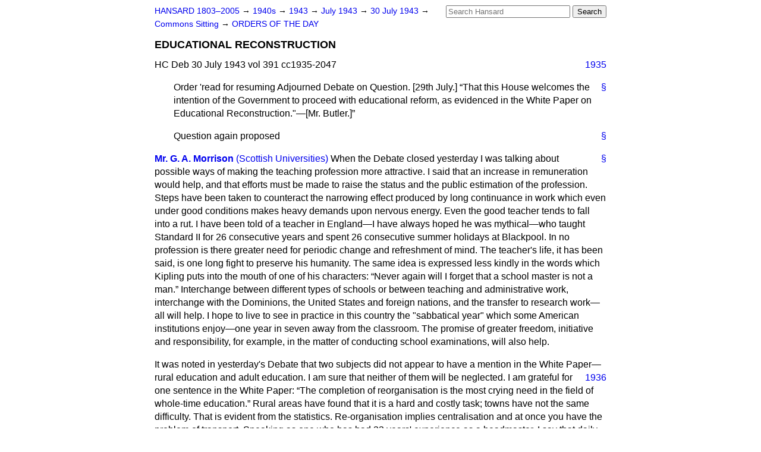

--- FILE ---
content_type: text/html
request_url: https://api.parliament.uk/historic-hansard/commons/1943/jul/30/educational-reconstruction
body_size: 99810
content:
<!doctype html>
<html lang='en-GB'>
  <head>
    <meta charset='utf-8' />
    <title>EDUCATIONAL RECONSTRUCTION (Hansard, 30 July 1943)</title>
    <meta author='UK Parliament' />
    <meta content='51ff727eff55314a' name='y_key' />
    <link href='https://www.parliament.uk/site-information/copyright/' rel='copyright' />
    <meta content='Hansard, House of Commons, House of Lords, Parliament, UK, House of Commons sitting' name='keywords' />
    <meta content='EDUCATIONAL RECONSTRUCTION (Hansard, 30 July 1943)' name='description' />
    <link href="../../../../stylesheets/screen.css" media="screen" rel="stylesheet" title="Default" type="text/css" />
    <link href="../../../../stylesheets/print.css" media="print" rel="stylesheet" type="text/css" />
  <script type="text/javascript">
  var appInsights=window.appInsights||function(a){
    function b(a){c[a]=function(){var b=arguments;c.queue.push(function(){c[a].apply(c,b)})}}var c={config:a},d=document,e=window;setTimeout(function(){var b=d.createElement("script");b.src=a.url||"https://az416426.vo.msecnd.net/scripts/a/ai.0.js",d.getElementsByTagName("script")[0].parentNode.appendChild(b)});try{c.cookie=d.cookie}catch(a){}c.queue=[];for(var f=["Event","Exception","Metric","PageView","Trace","Dependency"];f.length;)b("track"+f.pop());if(b("setAuthenticatedUserContext"),b("clearAuthenticatedUserContext"),b("startTrackEvent"),b("stopTrackEvent"),b("startTrackPage"),b("stopTrackPage"),b("flush"),!a.disableExceptionTracking){f="onerror",b("_"+f);var g=e[f];e[f]=function(a,b,d,e,h){var i=g&&g(a,b,d,e,h);return!0!==i&&c["_"+f](a,b,d,e,h),i}}return c
    }({
        instrumentationKey:"c0960a0f-30ad-4a9a-b508-14c6a4f61179",
        cookieDomain:".parliament.uk"
    });
    
  window.appInsights=appInsights,appInsights.queue&&0===appInsights.queue.length&&appInsights.trackPageView();
</script></head>
  <body id='hansard-millbanksytems-com'>
    <div id='header'>
      <div class='search-help'><a href="../../../../search">Search Help</a></div>
            <form action='../../../../search' id='search' method='get' rel='search'>
        <input size='24' title='Access key: S' accesskey='s' name='query' id='search-query' type='search' placeholder='Search Hansard' autosave='hansard.millbanksystems.com' results='10' value='' >
        <input type='submit' value='Search' >
      </form>

      <div id='nav'>
        <a href="../../../../index.html" id="home" rel="home">HANSARD 1803&ndash;2005</a>
        &rarr;
                <a class='sitting-decade' href='../../../../sittings/1940s'>
          1940s
        </a>
         &rarr;
        <a class='sitting-year' href='../../../../sittings/1943/'>
          1943
        </a>
         &rarr;
        <a class='sitting-month' href='../../../../sittings/1943/jul/'>
          July 1943
        </a>
         &rarr;
        <a class='sitting-day' href='../../../../sittings/1943/jul/30'>
          30 July 1943
        </a>

        &rarr;
                <a href='../../../../sittings/1943/jul/30#commons' rel='directory up'>
          Commons Sitting
        </a>
         &rarr;
        <a href="orders-of-the-day">ORDERS OF THE DAY</a>

      </div>
      <h1 class='title'>EDUCATIONAL RECONSTRUCTION</h1>
    </div>
    <div class='house-of-commons-sitting' id='content'>
      
      <cite class='section'>HC Deb 30 July 1943 vol 391 cc1935-2047</cite>
      <a class='permalink column-permalink' id='column_1935' title='Col. 1935 &mdash; HC Deb 30 July 1943 vol 391 c1935' name='column_1935' href='educational-reconstruction#column_1935' rel='bookmark'>1935</a>
      <p class='procedural' id='S5CV0391P0-06397'>
        <a class='permalink' href='educational-reconstruction#S5CV0391P0_19430730_HOC_18' title='Link to this contribution' rel='bookmark'>&sect;</a>
        Order 'read for resuming Adjourned Debate on Question. <span class="italic">[29th July.]</span>
        <q>That this House welcomes the intention of the Government to proceed with educational reform, as evidenced in the White Paper on Educational Reconstruction."&#x2014;<span class="italic">[Mr. Butler.]</span></q>
      </p>
      
      <p class='procedural' id='S5CV0391P0-06398'>
        <a class='permalink' href='educational-reconstruction#S5CV0391P0_19430730_HOC_19' title='Link to this contribution' rel='bookmark'>&sect;</a>
        Question again proposed
      </p>
      
      <div class='hentry member_contribution' id='S5CV0391P0-06399'>
        <a name='S5CV0391P0_19430730_HOC_20'>  </a>
        <blockquote cite='https://api.parliament.uk/historic-hansard/people/mr-george-morrison' class='contribution_text entry-content'>
          <a class='speech-permalink permalink' href='educational-reconstruction#S5CV0391P0_19430730_HOC_20' title='Link to this speech by Mr George Morrison' rel='bookmark'>&sect;</a>
          <cite class='member author entry-title'><a href="/historic-hansard/people/mr-george-morrison" title="Mr George Morrison">Mr. G. A. Morrison</a></cite>
          <span class='member_constituency'><a href="/historic-hansard/constituencies/combined-scottish-universities" title="Combined Scottish Universities">(Scottish Universities)</a></span>
          <p class='first-para'>
            When the Debate closed yesterday I was talking about possible ways of making the teaching profession more attractive. I said that an increase in remuneration would help, and that efforts must be made to raise the status and the public estimation of the profession. Steps have been taken to counteract the narrowing effect produced by long continuance in work which even under good conditions makes heavy demands upon nervous energy. Even the good teacher tends to fall into a rut. I have been told of a teacher in England&#x2014;I have always hoped he was mythical&#x2014;who taught Standard II for 26 consecutive years and spent 26 consecutive summer holidays at Blackpool. In no profession is there greater need for periodic change and refreshment of mind. The teacher's life, it has been said, is one long fight to preserve his humanity. The same idea is expressed less kindly in the words which Kipling puts into the mouth of one of his characters:
            <q>Never again will I forget that a school master is not a man.</q>
            Interchange between different types of schools or between teaching and administrative work, interchange with the Dominions, the United States and foreign nations, and the transfer to research work&#x2014;all will help. I hope to live to see in practice in this country the "sabbatical year" which some American institutions enjoy&#x2014;one year in seven away from the classroom. The promise of greater freedom, initiative and responsibility, for example, in the matter of conducting school examinations, will also help.</p><p>
            It was noted in yesterday's Debate that two subjects did not appear to have a mention in the White Paper&#x2014;rural education and adult education. I am sure that neither of them will be neglected. I am
            <a class='permalink column-permalink' id='column_1936' title='Col. 1936 &mdash; HC Deb 30 July 1943 vol 391 c1936' name='column_1936' href='educational-reconstruction#column_1936' rel='bookmark'>1936</a>
            grateful for one sentence in the White Paper:
            <q>The completion of reorganisation is the most crying need in the field of whole-time education.</q>
            Rural areas have found that it is a hard and costly task; towns have not the same difficulty. That is evident from the statistics. Re-organisation implies centralisation and at once you have the problem of transport. Speaking as one who has had 22 years' experience as a headmaster, I say that daily travel is not good for young children. Hostels offer a better solution, but they are expensive. I do not quite know how this can be done, but it may not be impossible to build homes around the country schools so that the fathers and not the children may have to do the travelling. Rating burdens in rural areas will have to be eased, if a reasonable rate of progress is to be kept up. We had a hint yesterday that something may be done in this direction. A word or two about the proposed three types of secondary school, grammar schools, modern schools and technical schools. The names are familiar to us from earlier reports, and it is usually said that they must have parity of status. Excellent, if you can get it.
            <q>Amenities the same for all types.</q>
            Again, excellent, if you can get them, but it is not going to be easy. Take a school building in a closely-built urban area, structurally sound, and easily adaptable internally. How can you provide it with amenities equal to those of a school in its own spacious grounds, which you may site where you please? I have always thought these new types would gain greatly in prestige if there were outlets from them, at the top, to institutions of university rank. When you can provide a career through these schools to higher institutions and thence to good posts, they may attract a better share of the abler pupils.</p><p>
            I come back for a moment to the question of the supply of teachers, for to my mind that is central and vital. If that is not assured, we may have to wait a long time for some of the other reforms. It is a tremendous pity that the end of the war is going to find teachers in short supply. Young, enthusiastic teachers, well qualified in one or more foreign languages, would be most effective ambassadors for our conception of
            
            <a class='permalink column-permalink' id='column_1937' title='Col. 1937 &mdash; HC Deb 30 July 1943 vol 391 c1937' name='column_1937' href='educational-reconstruction#column_1937' rel='bookmark'>1937</a>
            democracy. I hope too that our schools&#x2014; buildings, equipment, staffing, amenities&#x2014;will, at no distant date, be worthy to receive the visitors who after the war will come to us from all the world. This surely would be a great mutual advantage, and a powerful encouragement of international good-will and lasting peace.
          </p>
        </blockquote>
      </div>
      
      <div class='hentry member_contribution' id='S5CV0391P0-06400'>
        <a name='S5CV0391P0_19430730_HOC_21'>  </a>
        <blockquote cite='https://api.parliament.uk/historic-hansard/people/mr-arthur-greenwood' class='contribution_text entry-content'>
          <a class='speech-permalink permalink' href='educational-reconstruction#S5CV0391P0_19430730_HOC_21' title='Link to this speech by Mr Arthur Greenwood' rel='bookmark'>&sect;</a>
          <cite class='member author entry-title'><a href="/historic-hansard/people/mr-arthur-greenwood" title="Mr Arthur Greenwood">Mr. Arthur Greenwood</a></cite>
          <span class='member_constituency'><a href="/historic-hansard/constituencies/wakefield" title="Wakefield">(Wakefield)</a></span>
          <p class='first-para'>
            In 20 years' experience of the House think this is the second occasion on which I have spoken about education. I do so with a somewhat ancient experience of teaching of many kinds. I cannot flaunt on my breast an old school tie; my experience started in the old school board days a long time ago. But it was my privilege, although not always my pleasure, to teach in almost every kind of school, town, country, elementary, secondary and technical. Indeed, I have taught in every type of educational institution in this country except a public school, and no public school would permit me the honour. I even descended to the depth of running a correspondence college. It is many years ago now since I left the profession, for its own good, and sought the more insecure life of politics. This discussion is of great significance because I think it is the first time in the history of education that we have had a two days' Debate on the subject in which everybody could think aloud and where the Government might be expected to listen to what had been said. I would hope that after the Debate closes to-day the Government will bear in mind what has been said. The advantage of this new technique, this procedure of a White Paper committing nobody to anything, to be followed, if the Government are wise, by legislation which takes account of what has been said in the House, is considerable. Moreover, I understand it is the Government's intention that the intervening time between now and the publication of the Bill will be used for testing out public opinion in all its various types and kinds before the Bill is finally produced.</p><p>
            Reference was made yesterday to the opening of the White Paper by Disraeli's words:
            <q>'Upon the education of the people of this country the late of this country depends '</q>
            Those words were written about three generations ago. What a pity those who governed in the past did not take ad-
            <a class='permalink column-permalink' id='column_1938' title='Col. 1938 &mdash; HC Deb 30 July 1943 vol 391 c1938' name='column_1938' href='educational-reconstruction#column_1938' rel='bookmark'>1938</a>
            vantage of them. Three-quarters of a century, approximately, have gone, and we are still far from being in possession of an educational system which is fitting for the people of this country. Indeed, had those wise words of Disraeli been borne in mind and acted upon, Disraeli's "two nations" might well by now have disappeared. The opening words of the Norwood Report&#x2014;a quotation from Plato&#x2014;are interesting:
            <q>'"Nowhere must we hold education in dishonour, for with the noblest of men it ranks foremost among blessings if ever it leaves its proper path and can be restored to it again, to this end everyone should always labour throughout life with all his powers.'</q>
            That, I think, is a most admirable superscription for the Norwood Report. It is fully apposite, but I would put our problem in a different way. I do not wish to see education leave its proper path, although it has strayed from the path. What one would wish to do and what ought to be the ultimate fulfilment of the ideals of the President of the Board of Education is to broaden that path into a great highway whereon all can travel to the end of life. Education has ceased to be a process for mere individual advancement. Education is now a composite social process whereby the organised community can use its resources for the development of the minds, hearts and spirits of our people. I think we must all accept in principle, however much we may disagree about its application, the fact that all democratic people ought to enjoy equality of educational opportunity. The White Paper, I think, is to be judged from that point of view. I think there no doubt that the White Paper gives the prospect of a very considerable advance in the field of education, but 30 years ago some of us who were interested in this range of problems made the same kind of proposals as are made now. If I may refer to undistinguished and forgotten writings of my own over 30 years ago, I made suggestions which went in advance even of the right hon. Gentleman's proposal. But let us at least be thankful, after this long lapse of time, that we are on the brink of action more far reaching, I think, than anything since the Acts of 1870 and 1902. I do not put the <a href="/historic-hansard/acts/fisher-act">Fisher Act</a> quite on the same level. Nursery schools, school feeding, and medical attention are to be advanced, and quite rightly. The provision that is being
            
            <a class='permalink column-permalink' id='column_1939' title='Col. 1939 &mdash; HC Deb 30 July 1943 vol 391 c1939' name='column_1939' href='educational-reconstruction#column_1939' rel='bookmark'>1939</a>
            made in those directions: has in fact converted education into a social process instead of being used as an instrument for individual advancement.</p><p>
            The raising of the school-leaving age is, in my view, long overdue, and, when it comes into effect, it must necessitate the re-organisation of our educational system. The term "elementary education," thank goodness, is to disappear and the word "primary" is to take its place. I remember many years ago having the impossible task of teaching 75 part-time children who worked in the day and came tired to school the other half of the day because they were driven into the mills and factories through the poverty of their parents. Those days are gone. The days when children could leave school at 11 and 12 have gone, and we have got to a school-leaving age of 14, but what we have done is merely to stretch the conception of elementary education up to 14 plus, which of course is entirely wrong, and that is fully recognised. Indeed, it was recognised in the Hadow Report. We are, therefore, going to get this parting of the ways at the age of ii plus. But at that time no teacher, however experienced, can foresee what is going to happen to a child; therefore any hiving off in a particular direction at that date in a way that would be irretrievable would, in my view, be a profound mistake. That is why there is something to be said for easiness of transfer for what are called the multilateral schools.</p><p>
            I hope an effective method will be worked out whereby a child's future in the schools will be kept under fairly constant review. People with experience know very well that there are boys who are like a flash in the pan and flower very young, there are slower developing children who develop rather later, and there are young people who through some influence show that they have latent qualities in directions which were previously never appreciated. Therefore, if we are to get the best out of this new system of secondary education, so that the most appropriate type of education can be given to every boy and girl, it seems to me to be vital that there should be a constant review of each child, without unnecessary examinations, which are a bore to young people and a fearful trial to those who have to examine the papers
            <a class='permalink column-permalink' id='column_1940' title='Col. 1940 &mdash; HC Deb 30 July 1943 vol 391 c1940' name='column_1940' href='educational-reconstruction#column_1940' rel='bookmark'>1940</a>
            I am glad that we are getting away from that, but there must be something to take its place, and that something must be in the nature of frequent review of the child's progress and developing capabilities. I think we all welcome the young people's colleges and the proposal for a very considerable development of technical education. In volume, though I do not say in quality, we are far behind the technical education system of certain other countries. In this rapidly developing mechanisation in war and in peace, technical education assumes a new importance, and one would hope&#x2014;I 'think the right hon. Gentleman has this in mind&#x2014;that those colleges will be conceived on a plan which would not make them too narrowly vocational but would give them a permanent educational value of a wider kind.</p><p>
            I was somewhat disappointed that no proposal is made in the Appendix to the White Paper for increased expenditure on adult education. I speak as one who, in the earlier days of the Workers' Educational Association, took a pretty big part in its development. I think that and other similar movements have performed an enormously important work with people who are grown up and who, facing the realities and problems of life, begin to search their hearts in a way that cannot be expected of the young. It is at that age that education in its full sense becomes a reality, and, although we have made very considerable progress and done something to revolutionise thought, we have not made the headway that we might have done. That movement sprang from the mind of Dr. Albert Mansbridge and started in a very humble way. If I remember rightly, one of the early teachers who taught economics took a degree in modem history, another who taught economics, a very distinguished scholar, took his degree in Greats at Oxford, and I myself, for my sins, taught economics, having taken a degree in science. However, I think we have not been without influence on the teaching of economics in the universities. This side of our educational activities ought, I think, to be given a more prominent place in the thought and in the minds of the right hon. Gentleman and the Parliamentary Secretary than would appear from the Appendix to the Report. I know that they are interested in this side of it.
            
            <a class='permalink column-permalink' id='column_1941' title='Col. 1941 &mdash; HC Deb 30 July 1943 vol 391 c1941' name='column_1941' href='educational-reconstruction#column_1941' rel='bookmark'>1941</a>
            It is important when we step out of the days of war, when young men and women return from the Fighting Services faced with all the anxious problems that they will be faced with, with their minds in a state of turmoil and unsettlement and uncertainty, that they should be provided with opportunities whereby in a co-operative atmosphere they can sit down with other people to think things out in common. That is the method of adult education as we have developed it in the movement to which I have referred. The tutor is not a man who lays down the law. He is first among equals. His superior knowledge is put into the pool with the experience of those who are sitting round him. There will be, I conceive, at the end of the war a great need among these people, freshly returned to civil life, for opportunities to think out the future of their lives in that kind of atmosphere. I hope, therefore, that this process of adult education will be developed.</p><p>
            Questions have already been raised in the Debate as to the length of the time lag before we see anything actually happening. I do not think we can hide from ourselves the great difficulties which will confront us, but if we miss this opportunity now&#x2014;and no man has had a greater opportunity than my right. hon. Friend&#x2014;we may miss it for a long time. We are not yet education conscious as a people. It has been one of the Cinderellas in debates so long as I have been in the House. Debates have often been perfunctory and ill-attended because our people do not think sufficiently about education to show interest. Now there is a growing interest and there is an imperative need to take big steps and to take them quickly. However difficult it may be, it should be done with the minimum of delay. To raise the school-leaving age to 15 is a step forward, but it is not enough. We ought as rapidly as may be to raise the school-leaving age to 16 and to put beyond that some compulsory attendance at continuation schools and colleges of various kinds. As our population get; older, as the average age rises and as we have to carry more aged people on our backs, the importance of developing the quality of the youth of our people increases. Therefore, even a year's delay will do irreparable damage to the young people&#x2014;to them now and to them hereafter. I would like the Government, if they could, to take their courage in both
            <a class='permalink column-permalink' id='column_1942' title='Col. 1942 &mdash; HC Deb 30 July 1943 vol 391 c1942' name='column_1942' href='educational-reconstruction#column_1942' rel='bookmark'>1942</a>
            hands and try to fix dates, not too far ahead, and if they have done all they can to carry out their preparation by that date and they fail, to come to the House for pardon. Pardon will be granted if they 'have done all that is humanly possible, but the House and those interested in education would prefer that they try to do too much than, overwhelmed by the difficulties that face them, proceed very cautiously.</p><p>
            It seems to me that the Board&#x2014;and I am not in any way minimising the importance of the proposals&#x2014;is being unduly pessimistic about the prospects of bringing its plans into operation at an earlier date. I will say something about the practical problems in a moment. I think the Board must take upon itself a new role. The right hon. Gentleman ought to go out and become the chief crusader for education. He ought to inspire, either with fear or with respect, those education authorities which in the past have shown themselves so very backward. I fear that a number of our county authorities are hardly in the van of education, and one can conceive this happening. I am not arguing the merits at the moment of the abolition of Part III authorities, but I know of counties where there are Part III authorities, limited in their powers, I know, but progressive in their minds and spirit, who have been successful in the past; and I can see, unless the right hon. Gentleman keeps the bigger education authorities up to scratch, all the progress that has been made in those areas gradually disappearing because of lack of direction by the higher authorities above them. I can see the reason for a reorganisation of the boundaries of education authorities&#x2014;I am not complaining about that&#x2014;but I say that it puts a tremendous responsibility on the President of the Board of Education to see, as be desires these changes to inure to the advantage of those in the schools and to improve their education, that when the changes have taken place there is a forward movement and that the less advanced areas, or, as I would say, the more reactionary authorities, are made to toe the line. The Board must become an active spur and not a mere administrative Department.</p><p>
            There are, I admit, many practical problems and difficulties which have to be met. There is the question of buildings. There are thousands of schools which it
            
            <a class='permalink column-permalink' id='column_1943' title='Col. 1943 &mdash; HC Deb 30 July 1943 vol 391 c1943' name='column_1943' href='educational-reconstruction#column_1943' rel='bookmark'>1943</a>
            would have been a mercy if during the night Hitler had laid low. That would have presented a programme in itself. If we are to get smaller classes, to raise the school-leaving age, to multiply our technical colleges and so on, there must be an enormous building programme. Why not? I understand that the Ministry of Works is now developing a 10-year programme for building, that arrangements are being made to deal with the labour available for the industry and that steps are being taken for the building-up of supplies and raw materials. With a vastly increased industry and a 10-year programme I should have thought that they must have had some regard to the number of schools and other educational institutions that ought to be built. If not, the Ministry of Works scheme is just a gamble and there is nothing to it. One would assume that the scale on which it intends to develop the industry is based on an estimate of what the industry will be called upon to do, and in that school buildings must have a high priority. I would rather for a time, provided it was a limited time, make use of make-shift buildings, provided the children could be under proper supervision.</p><p>
            The other difficulty to which reference has been made concerns man-power. We shall need increasing numbers of teachers. I realise the demands made by the Services, but unless we can begin the training of a considerable number of people for the teaching profession now, it does not matter when we begin to try to operate the new school-leaving age, unless we postpone it to the Greek Kalends, because we shall not have the teachers there. After the Act is put on the Statute Book, after the war is ended, it may well be some years before we are able to get an effective school-leaving age of 15, let alone 16. I cannot believe that our military prospects depend upon 40,000 or 50,000 young people whose service is so indispensable to the war effort that we could not part with them in order that they might prepare for a great profession. Over-hasty training does no good to anybody. The right hon. Gentleman seems to be poking into prisoner-of-war camps, and so on, and I hope he will get suitable material there, but if the Government were boldly to say: "We are prepared to set aside so many thousand young people who are ready to ether the teaching profession, and will
            <a class='permalink column-permalink' id='column_1944' title='Col. 1944 &mdash; HC Deb 30 July 1943 vol 391 c1944' name='column_1944' href='educational-reconstruction#column_1944' rel='bookmark'>1944</a>
            lavish upon them what care we can, giving them all the opportunities we can in wartime, so that when the time comes we shall not be lacking in teachers and have an ineffective raising of the school-leaving age," that would start a new chapter in educational development. There are difficulties. Local authorities are very busy and have their war problems, but one would think it is important that the work of planning and preparation should be pressed ahead as quickly as possible.</p><p>
            We shall not be forgiven in this country if, when the Armistice comes, we are in a state of unpreparedness for everything. The nation would not tolerate it, and when we are thinking of those who will follow in our footsteps, those who will have to make the new world, if there is to be a new world, anything this House and the Government can dc to enable those people to face the future with courage, with determination and equipped as they ought to be, ought to be done. I have spoken towards the end with, perhaps, a little heat, but I believe the greatest asset of the people is the people. It is human quality that counts. This war has proved that our human quality is second to none. We have seen that in the blitzed areas in East London. People there who have been denied almost every decency of life have shown great courage, great virtues, great spirit, have shown themselves to be fine British citizens. With a people like that we ought to make it a debt of honour that the children whom they may breed shall have all the advantages which education can give.</p><p>
            My closing words are these. We cannot separate education from other social processes. I have heard stories of people from the slums&#x2014;I have never seen such things myself, I my say&#x2014;who when they have been put into better houses keep chickens or their coal in the bath. If that be so, is it surprising? If people live under evil social conditions, one cannot expect zoo per cent. of them to respond rapidly to a new environment, and it is idle to produce fine schools and at the same time send children back into miserable homes where they become dissatisfied. These things must march together, and the President of the Board of Education ought to be treading the path along which the Minister of Health, the Minister of Works and the Minister of Town and Country Planning are walking, so that we do not
            
            <a class='permalink column-permalink' id='column_1945' title='Col. 1945 &mdash; HC Deb 30 July 1943 vol 391 c1945' name='column_1945' href='educational-reconstruction#column_1945' rel='bookmark'>1945</a>
            rob ourselves of the advantages that education may give by expecting our people to live in a social environment which is unworthy of British citizenship.
          </p>
        </blockquote>
      </div>
      
      <div class='hentry member_contribution' id='S5CV0391P0-06401'>
        <a name='S5CV0391P0_19430730_HOC_22'>  </a>
        <blockquote cite='https://api.parliament.uk/historic-hansard/people/mr-kenneth-lindsay' class='contribution_text entry-content'>
          <a class='speech-permalink permalink' href='educational-reconstruction#S5CV0391P0_19430730_HOC_22' title='Link to this speech by Mr Kenneth Lindsay' rel='bookmark'>&sect;</a>
          <cite class='member author entry-title'><a href="/historic-hansard/people/mr-kenneth-lindsay" title="Mr Kenneth Lindsay">Mr. Kenneth lindsay</a></cite>
          <span class='member_constituency'><a href="/historic-hansard/constituencies/kilmarnock" title="Kilmarnock">(Kilmarnock)</a></span>
          <p class='first-para'>
            I rise to commend the White Paper and to thank my fight hon. Friend for his patience, for his thoroughness and for his courage, but before I proceed I should like to pay a tribute to one who, but for his self-sacrifice, would be taking part in this Debate. I refer to Brigadier Whiteley. I do not know whether it is generally known to hon. Members that Brigadier Whiteley was a devoted member of the Buckinghamshire Education Committee, and that with characteristic thoroughness he mastered the details of the committees in local administration. All the way through this Debate I have been thinking of people like him who, in the long run, will have to put these great reforms into practice.</p><p>
            My right hon. Friend the Member for Wakefield (Mr. Greenwood) has said so many things that I should have liked to say that I can cut my remarks reasonably short. The grand design is now familiar to the whole House. I do not think there is any serious dispute about the main lines of the advance. I do not think there is anybody who doubts that it is an overdue reform to abolish the competitive examination at 11, and if one reads the Norwood Report and sees&#x2014;and this is what it really means&#x2014;that there are to be no serious examinations throughout the whole education system until a young man or young woman goes either into a university or one of the great professions, this is nothing less than a revolution in education methods and technique which will demand from the teachers, I was going to say, almost new qualities. To my mind it is far more important to say these things than to repeat what everybody is now agreed about, that the White Paper is a good thing. I hope my right hon. Friend the President will take that as read.</p><p>
            I have said that I admire my right hon. Friend's courage. I do, because I think that to go boldly for the abolition of Part III authorities, about which I will say a word later, was the only method of dealing with this new form of post- primary education. I wonder whether the House will allow me to try to put this into perspective in a somewhat wider
            <a class='permalink column-permalink' id='column_1946' title='Col. 1946 &mdash; HC Deb 30 July 1943 vol 391 c1946' name='column_1946' href='educational-reconstruction#column_1946' rel='bookmark'>1946</a>
            field. As soon as the last war started there was a movement in every country in the world towards what we are discussing to-day. With the exception of the United States of America, there was no country which did not have one system of education for the masses and a different system, based either on intellectural qualifications or fees, for a separate group of people; and, after the last war there was the <span class="italic">Eintheitschule</span> in Germany, <span class="italic">Ecoles Uniques</span> in France, and schools with names I cannot pronounce, but which mean exactly the same thing, in Scandinavia and Holland, and, in this country secondary education for all. I spent some time writing a book 17 years ago in which I advocated primary and secondary education in this country. I have the words here, but I do not want to quote them, really. They were written actually by Mr. Tawney, although Lord Haldane signed them in the introduction.</p><p>
            I should like to pay my tribute to Mr. Tawney. For 20 years that man was writing other people's prefaces and writing innumerable documents in which he advocated secondary education for all when it was not quite so popular as now. Indeed, it was only in 1932 that the Board itself said that secondary education for all was a misuse of public funds and instituted the special place. I came into the Board when this was the prevailing rule. We have all gone through various crises such as the May Report and Geddes axe. Though the wind is blowing favourably to-day, I should like to warn my right hon. friend that winds change and that he may be faced in the next five years with more of that kind of attitude. In that case there will need to be in this House and in the country a much greater public opinion on these matters, if the Government of the day are to be able to withstand them.</p><p>
            We are not only discussing more secondary education, but fundamental philosophic questions, equality, freedom, religion and the function of the State, as several hon. Members pointed out yesterday. We are discussing equality of opportunity. When the hon. Member for Central Leeds (Mr. Denman) spoke yesterday on this matter, some of us felt a little nervous about what he meant. He said that we could not have equality of educational opportunity and that it was a meaningless term. Let me put the matter in another way which will perhaps
            
            <a class='permalink column-permalink' id='column_1947' title='Col. 1947 &mdash; HC Deb 30 July 1943 vol 391 c1947' name='column_1947' href='educational-reconstruction#column_1947' rel='bookmark'>1947</a>
            satisfy him. You can have equality of access to an agreed standard of physical provision. We have not got it. We are miles away from equality of opportunity in that sense. I personally believe that the number in a house in a public school or a preparatory school, which incidentally is the same number that the dominies have in Scotland, is about right. What they have is 12 in a class. The best preparatory schools are good schools. Scores or hundreds of my friends, with no snobbishness in their bodies, say that they cannot send their children to the local elementary schools, not only because of certain physical things which we know still exist, but because of the quality of the teaching. That has nothing to do with the teacher but with the fact, as my right hon. Friend told us yesterday, that there are 75,000 classes with over 36 scholars in them still. Let us not talk about equality of opportunity, and let us not necessarily say, as my hon. Friend who made some journeys recently around the public schools seemed to think, that what we really want is to reproduce for the great mass of the people what exists in the public schools. We do not want to do any such thing.</p><p>
            Let me tell my hon. Friend that in order to refresh myself&#x2014;as the hon. Member for Bridgeton (Mr. Maxton) told us in a recent Scottish Debate that before coming to one of those Debates we might well read Robert Louis Stevenson's "Virginibus Puerisque" and a few poems of Burns&#x2014;I spent the day before yesterday in a boarding school under a local education authority. What did I see? I saw 140 children from the East side of London, looking like young gods, physically. There was the head. They simply had camp buildings, which were provided at the beginning of the war and were originally for evacuation. It is no longer an evacuation camp but is now a school. [An HON. MEMBER: "Where is it? "] This one happens to be in Surrey. I am sure that my hon. Friend the Parliamentary Secretary knows it well. There are 49 others in other parts of the country. They have reclaimed a primitive piece of ground. I have the figures here: two tons of potatoes have been raised as well as other stock, from the gardens&#x2014;and an extraordinary variety of enterprises has been created there. I asked the head-
            <a class='permalink column-permalink' id='column_1948' title='Col. 1948 &mdash; HC Deb 30 July 1943 vol 391 c1948' name='column_1948' href='educational-reconstruction#column_1948' rel='bookmark'>1948</a>
            master what was the secret of it all, and he answered "Space." They have acres, and they have tools for people to work with, activities for all that they want to do, plus an enthusiastic staff. The headmaster has got all, those under a local education authority. That school is doing something quite different.</p><p>
            May I make a suggestion to my right hon. Friend? Do riot worry about perfect buildings. There is no need to have completely finished buildings. In fact, it is very much better for the young people not to have them. These boys are all between the ages of ii and 14, and they stay on voluntarily till 16. Their parents come down. I have seen letters from their parents to the headmaster. I have seen boys who have cycled down in order to camp there this week-end. Therefore it is nonsense to say that it is essential to have an independent school. It is still more nonsense to say that the trickle of a few boys into the public schools of this country is going to make the slightest difference to the general level of education.</p><p>
            I know there is a very close connection between educational progress and economic conditions. I remember the figures which I discovered about 17 years ago, which was that the average group of young citizens in this country are 70 per cent. average good quality, with peaks at either end. That is why secondary education is inevitable. And these figures were confirmed by Dr. Cyril Burt and others. But the real point is that as long as one school in Lewisham&#x2014;which, for those who do not know London, I may explain is a suburb of the more middle-class kind&#x2014;gets as many scholarships as the whole of the schools of Bermondsey put together, let us not talk about equality of opportunity existing. The trouble about Eton and the public schools is not that they are not good. As a matter of fact, the teaching and the whole double check on the pupil and the following through by one tutor at Eton, is a first class method in education. That is not the trouble. The trouble is that before the last war 80 per cent of those who went into the Foreign Office came from that school. When that system was democratised after the last war and the &#x00A3;400 qualification was knocked out, only 25 per cent came, but 82 per cent came from eight schools in the country. Those are official figures,
            
            <a class='permalink column-permalink' id='column_1949' title='Col. 1949 &mdash; HC Deb 30 July 1943 vol 391 c1949' name='column_1949' href='educational-reconstruction#column_1949' rel='bookmark'>1949</a>
            and they mean that nobody from a Scottish or a Welsh university went into the Foreign Office. Does anybody mean to tell me that there have not been Welsh and Scottish boys who would not have been useful in the diplomatic life of this country? In other words, their wings are clipped at the top. The avenues into the professions are clogged. You cannot get into professions, except teaching or the Civil Service, if you are a poor boy at Oxford and Cambridge. I have seen it for 20 years. Appointments boards have now been set up, and there are a few new avenues, but the biggest source of introduction to jobs, whether in the co-operative or at Eton, is parents and relations, until you come down to the children of the unskilled, who have very little chance. My point in making these remarks is that we are wasting talent and great opportunity in this country.</p><p>
            When I come to the question of freedom I want to say this: My right hon. Friend, in my opinion very wisely, inserted in his White Paper some sentences about governing bodies. I do not want to overstate what a governing body can or cannot do. There are good and bad among them. What I think is that there is a good case for having the continuous life of the school preserved by a body of men who are not wholly local councillors or county councillors but who are people of proved interest in education, and the two things are not the same; it is no good pretending they are. I have been through practically every local education authority in this country, and I am wondering where the Sir Richard Martins, the Byng Kenricks, the alderman Wright Robinsons and the Francis Aclands&#x2014;the hon. Member's father&#x2014;are. Those men, many of them, were old Liberals and Quakers. Some of them were men produced by the W.E.A.; some of them were men of independent means. They gave their lives to education. Where are you going to find them now? Time, money, local stores, politics are all against it. The men who have ability have not the time. Others have not the money. With the exception of the N. U. R., very few unions will help men to serve on the local authority <span class="italic">[lnterruption]</span>&#x2014;the Miners' Federation and transport, I speak subject to correction. The N.U.R. have helped a very large number. On the question of branch stores, in the old days the man who ran the local store had a local in-
            <a class='permalink column-permalink' id='column_1950' title='Col. 1950 &mdash; HC Deb 30 July 1943 vol 391 c1950' name='column_1950' href='educational-reconstruction#column_1950' rel='bookmark'>1950</a>
            terest, but now it is just a branch of something in London, and the man has very little local interest.
          </p>
        </blockquote>
      </div>
      
      <div class='hentry member_contribution' id='S5CV0391P0-06402'>
        <a name='S5CV0391P0_19430730_HOC_23'>  </a>
        <blockquote cite='https://api.parliament.uk/historic-hansard/people/mr-james-griffiths' class='contribution_text entry-content'>
          <a class='speech-permalink permalink' href='educational-reconstruction#S5CV0391P0_19430730_HOC_23' title='Link to this speech by Mr James Griffiths' rel='bookmark'>&sect;</a>
          <cite class='member author entry-title'><a href="/historic-hansard/people/mr-james-griffiths" title="Mr James Griffiths">Mr. James Griffiths (LIanelly)</a></cite>
          <p class='first-para'>
            May I say that largely through the influence and support of the miners, I believe that in 20 tragic years the Glamorgan Education Committee have had a very good record?
          </p>
        </blockquote>
      </div>
      
      <div class='hentry member_contribution' id='S5CV0391P0-06403'>
        <a name='S5CV0391P0_19430730_HOC_24'>  </a>
        <blockquote cite='https://api.parliament.uk/historic-hansard/people/mr-robert-taylor-2' class='contribution_text entry-content'>
          <a class='speech-permalink permalink' href='educational-reconstruction#S5CV0391P0_19430730_HOC_24' title='Link to this speech by Mr Robert Taylor' rel='bookmark'>&sect;</a>
          <cite class='member author entry-title'><a href="/historic-hansard/people/mr-robert-taylor-2" title="Mr Robert Taylor">Mr. R. J. Taylor</a></cite>
          <span class='member_constituency'><a href="/historic-hansard/constituencies/morpeth" title="Morpeth">(Morpeth)</a></span>
          <p class='first-para'>
            In regard to the branch stores, the hon. Member is altogether wrong. They are not dominated by London or by Manchester. Each co-operative society has an individuality.
          </p>
        </blockquote>
      </div>
      
      <div class='hentry member_contribution' id='S5CV0391P0-06404'>
        <a name='S5CV0391P0_19430730_HOC_25'>  </a>
        <blockquote cite='https://api.parliament.uk/historic-hansard/people/viscountess-nancy-astor' class='contribution_text entry-content'>
          <a class='speech-permalink permalink' href='educational-reconstruction#S5CV0391P0_19430730_HOC_25' title='Link to this speech by Viscountess Nancy Astor' rel='bookmark'>&sect;</a>
          <cite class='member author entry-title'><a href="/historic-hansard/people/viscountess-nancy-astor" title="Viscountess Nancy Astor">Viscountess Astor</a></cite>
          <span class='member_constituency'><a href="/historic-hansard/constituencies/plymouth-sutton" title="Plymouth Sutton">(Plymouth, Sutton)</a></span>
          <p class='first-para'>
            I would like to say&#x2014;
          </p>
        </blockquote>
      </div>
      
      <div class='hentry member_contribution' id='S5CV0391P0-06405'>
        <a name='S5CV0391P0_19430730_HOC_26'>  </a>
        <blockquote cite='https://api.parliament.uk/historic-hansard/people/mr-kenneth-lindsay' class='contribution_text entry-content'>
          <a class='speech-permalink permalink' href='educational-reconstruction#S5CV0391P0_19430730_HOC_26' title='Link to this speech by Mr Kenneth Lindsay' rel='bookmark'>&sect;</a>
          <cite class='member author entry-title'><a href="/historic-hansard/people/mr-kenneth-lindsay" title="Mr Kenneth Lindsay">Mr. Lindsay</a></cite>
          <p class='first-para'>
            I think I can leave that subject, because there are two views on it, but with the exception of the cooperative societies I will say what I have said about branch stores is broadly true and that with the probable exception of the miners it is very difficult for a working man to find the time required for the work.</p><p>
            Those who are interested in education, as the hon. Member for West Lewisham (Mr. Brooke) said yesterday, very often cannot find the time to sit through all the committees which is necessary on a local authority. I want my right hon. Friend to see whether he cannot invent some new devices by which men and women who have given such signal service as wardens, in the W.V.S., in Civil Defence, in the Home Guard, and in all those various units cannot themselves be associated with individual schools. I notice that when a man can be directly interested, say, in an Air Cadet unit or an A.T.C. unit or a new college or school, he is prepared to give an enormous amount of time to it. It is one of the glories of this country, that there are those men and women; but those men and women who have not got the time, and in some cases the inclination, to sit through the many committees which they may have to on a local authority. In Scotland the position in a nutshell is that even the teachers, the whole teaching profession, wish to abolish local education authorities and say that these last ten years have been the most barren in Scottish education. Those are their official words. I do not want to overstate the position, but I think it is time we thought out this problem a little more carefully.</p><p>
            
            <a class='permalink column-permalink' id='column_1951' title='Col. 1951 &mdash; HC Deb 30 July 1943 vol 391 c1951' name='column_1951' href='educational-reconstruction#column_1951' rel='bookmark'>1951</a>
            On the question of freedom, I want each headmaster to run his own ship, to choose within reasonable limits his own staff. I want also for him to have a margin of choice for his own pupils. The local education authority must see the schools in their broad relation one with another, but if you come back to it, who were responsible for most of the reforms which hon. Members have mentioned in this Debate? The hon. Member for the Abbey Division (Sir H. Webbe) mentioned village colleges; they did not come into existence because the Cambridge education authority wished to have them but because a man, Henry Morris, had an inspiration, and also because he got money, not from the local education authority in the first instance, but from funds and other outside sources. Take nursery schools. Everyone knows perfectly well that the secret of them was one or two women who went out "on their own" to make the experiment. It seems that somehow or other we have to make the local education authorities in future capable of doing some of the work which hitherto has been done, I must say, very largely by private individuals, very often with the help of trust and other money.</p><p>
            The Pilgrim Trust and many others have helped in innumerable experiments which have later been adopted. We should not have started C.E.M.A. in this country but for the Pilgrim Trust. The Treasury came in, and now it is going strong, and my right hon. Friend has given it much wider terms of reference and has secured people of great ability in music and the arts. I would like to ask him whether he will live up to the phrase he used yesterday about variety. I do not think that this can be done without enormous research. In this country we spend &#x00A3;100,000,000 a year on education and not a penny on research. In this White Paper for the first time such provision is made. I hope that my right hon. Friend will help Sir Fred Clarke and his little group who are starting the first serious research body in this country. When I say "research," I do not mean just the theoretical work which is being done in universities or laboratories, but the bringing of the practical results of the best experience to local education authorities and fertilising the whole field with them. We all know innumerable head-masters who are doing the most wonderful
            <a class='permalink column-permalink' id='column_1952' title='Col. 1952 &mdash; HC Deb 30 July 1943 vol 391 c1952' name='column_1952' href='educational-reconstruction#column_1952' rel='bookmark'>1952</a>
            things, but scarcely anybody knows about it, and they often do not care about it. Experiments come to the Board, but they are often pigeon-holed, and nothing is done about them. In the Norwood Report the very wise suggestion is made that the inspectorate should be called His Majesty's Educational Advisory Service. I do not want hon. Members to think that by changing a name from "elementary" to "primary,'' or from "His Majesty's Inspectors of Schools" to some other title, we have effected a change, but I think these words mean something. These inspectors who go about the country befriending teachers, etc., are inadequately paid and staffed, and if they are to inspect the private schools&#x2014;my hon. Friend knows about that and will speak on it later&#x2014;if they are going to do all that is required in guiding teachers who are not going to live by examinations in future, they will have to teach with new methods, they will have to study the child; we shall need instead of 200 inspectors nearer 750 or 1,000. Where are we to get them?</p><p>
            Finally, on the subject of teachers, may I make this suggestion? We all know that there are in the services at present a large number of non&#x2014;commissioned as well as commissioned officers who are taking the "British Way and Purpose" scheme, and I understand that many of these men have proved themselves, in the experiences of war, to be born teachers. I want to ask the National Union of Teachers a very frank question. There has to be some form of dilution, if any of these reforms are to be put into practice. Obviously, the National Union of Teachers has to be very carefully consulted. No great profession is going to be just saddled with a lot of people without any conditions, but apparently there are these men to whom I refer, and whatever the McNair Committee may report or may not report, I urge my right hon. Friend to use imaginative administration in securing them between now and the end of the war.</p><p>
            I will give him two concrete examples. There are at present in this country 1,300 war nurseries. But for the action of the Board two years ago, these might have been much more nursery schools than war nurseries. Even now, I believe, they could be converted into something very nearly like what we all want to see. Not only that, but there are, I understand,
            
            <a class='permalink column-permalink' id='column_1953' title='Col. 1953 &mdash; HC Deb 30 July 1943 vol 391 c1953' name='column_1953' href='educational-reconstruction#column_1953' rel='bookmark'>1953</a>
            numbers of young girls who want to. go in for this kind of work. In the book "Our Towns" it is stated that when girls were asked what jobs they wanted to undertake, they replied, time after time, "Something to do with children". I understand that at the present time in some of the training colleges there are empty places. Could not quotas and other arrangements of that kind be put aside for the moment, and these young people brought in, so that a start at any rate could be made to have some teachers ready in order to put into practice the &#x00A3;10,000,000 programme of nursery schools which is the first on the list? That is what I would call a practical piece of imaginative administration.</p><p>
            The other thing is this. I come back to the example which I gave earlier about camp schools. It seems to me inconceivable that after two years we should still have this dual control&#x2014;the Ministry of Health and the Board&#x2014;as to camp schools., I call it "dual control "&#x2014;
          </p>
        </blockquote>
      </div>
      
      <div class='hentry member_contribution' id='S5CV0391P0-06406'>
        <a name='S5CV0391P0_19430730_HOC_27'>  </a>
        <blockquote cite='https://api.parliament.uk/historic-hansard/people/mr-james-ede' class='contribution_text entry-content'>
          <a class='speech-permalink permalink' href='educational-reconstruction#S5CV0391P0_19430730_HOC_27' title='Link to this speech by Mr James Ede' rel='bookmark'>&sect;</a>
          <cite class='member author entry-title'><a href="/historic-hansard/people/mr-james-ede" title="Mr James Ede">The Parliamentary Secretary to the Board of Education (Mr. Ede)</a></cite>
          <p class='first-para'>
            The hon. Member agreed to it.
          </p>
        </blockquote>
      </div>
      
      <div class='hentry member_contribution' id='S5CV0391P0-06407'>
        <a name='S5CV0391P0_19430730_HOC_28'>  </a>
        <blockquote cite='https://api.parliament.uk/historic-hansard/people/mr-kenneth-lindsay' class='contribution_text entry-content'>
          <a class='speech-permalink permalink' href='educational-reconstruction#S5CV0391P0_19430730_HOC_28' title='Link to this speech by Mr Kenneth Lindsay' rel='bookmark'>&sect;</a>
          <cite class='member author entry-title'><a href="/historic-hansard/people/mr-kenneth-lindsay" title="Mr Kenneth Lindsay">Mr. Lindsay</a></cite>
          <p class='first-para'>
            Originally the object was evacuation, but now the schools have become something different. That is as far as I can go, without entering into a great deal of detail. The point is that there are empty places in these schools at present, even in this weather, and I think, if my right hon. Friend could use the great power which the Board is bound to have now, to press more fully on local education authorities to deal with this and. a wide variety of other things, he would earn not only the respect but the affection of all who care for education in this country. For this reason, if the Board now is to make education Orders&#x2014;and it is no longer to be the old Board as I understand it, but is to settle education Orders, and time and, progress schedules, and place nine new duties on local education authorities&#x2014;it will have to be a much more powerful engine, and if the steam is to be supplied by something else, besides the increase of the money to 55 per cent., that will have to come from what has already been described in this Debate, as almost, a new crusade. I end as I began by thanking my right hon. Friend from the bottom of my heart for the courage which he has shown in producing this White Paper. I hope that
            <a class='permalink column-permalink' id='column_1954' title='Col. 1954 &mdash; HC Deb 30 July 1943 vol 391 c1954' name='column_1954' href='educational-reconstruction#column_1954' rel='bookmark'>1954</a>
            the time-table and the power behind it will be such that in the next five years we may see some of our dreams realised.
          </p>
        </blockquote>
      </div>
      
      <div class='hentry member_contribution' id='S5CV0391P0-06408'>
        <a name='S5CV0391P0_19430730_HOC_29'>  </a>
        <blockquote cite='https://api.parliament.uk/historic-hansard/people/sir-hugh-linstead' class='contribution_text entry-content'>
          <a class='speech-permalink permalink' href='educational-reconstruction#S5CV0391P0_19430730_HOC_29' title='Link to this speech by Sir Hugh Linstead' rel='bookmark'>&sect;</a>
          <cite class='member author entry-title'><a href="/historic-hansard/people/sir-hugh-linstead" title="Sir Hugh Linstead">Mr. Linstead</a></cite>
          <span class='member_constituency'><a href="/historic-hansard/constituencies/wandsworth-putney" title="Wandsworth Putney">(Putney)</a></span>
          <p class='first-para'>
            I desire to add my congratulations to the many which have already been offered to the right hon. Gentleman for all the care, thought and patience that have gone into the preparation of this White Paper. I think I can go one stage further and add a word of congratulation to the Government for having produced this White Paper and for their intention to produce a Bill, because it is an earnest of their purpose, to proceed with the development of the social services.</p><p>
            I have tried to keep one figure in my mind in considering this White Paper, and I would go so far as to ask the House to keep this figure in mind while the Bill is under consideration. It is the figure which ought to dominate the whole of our educational advance&#x2014;the figure of the small apple-eating urchin for whose benefit the whole of this structure is devised. I would suggest that, in thinking of the boy or girl whose welfare is bound up with these proposals, we should bear in mind that what we teach them to do, or what we teach them to know, will be much less important than what we educate them to be. I think I noticed running through the White Paper a sense of that feeling on the part of its authors. Just as we want to keep that in mind in our consideration, so I feel it important that the Board and the local authorities should keep in mind what it is' that the professions and industries of the country want in the products of our primary and secondary education. I confess it is a little disturbing to find that in the Norwood Committee, which has dealt with the vital question of what is to go into the curricula of the secondary schools, there is no representative of industry, and there are no representatives of the professions. It is a committee composed entirely of educationists. Cannot consideration be given to the reconstitution of the Board of Education, that curious body which never meets and is always in session? Would it be possible to have a Board which contained representatives of industry and the professions, and of the teachers, who are all equally concerned with the products of our teaching system, and that there should be a real Board of Education instead of the
            
            <a class='permalink column-permalink' id='column_1955' title='Col. 1955 &mdash; HC Deb 30 July 1943 vol 391 c1955' name='column_1955' href='educational-reconstruction#column_1955' rel='bookmark'>1955</a>
            metaphysical Board which we have at the present time?</p><p>
            I can speak with some experience of dealing with the products of our secondary schools, and I would say that the professions and the industries of this country have one clear request to make. That is' that they do not want too early specialisation in our secondary schools. I was not pleased to see that one of the three forms of secondary school is to be called the technical school. I believe it is possible to teach the natural sciences in such a way as to make them the basis of a real education, but I am apprenhensive lest the word "technical" attached to the name of the school is to mean that the children who attend that particular school are to specialise far too early. That, I am sure, would be a grave mistake. It would be fatal if we were to turn out a generation of children who were experienced in the radio and the internal combustion engine, but had not a real feeling for the humanities.
          </p>
        </blockquote>
      </div>
      
      <div class='hentry member_contribution' id='S5CV0391P0-06409'>
        <a name='S5CV0391P0_19430730_HOC_30'>  </a>
        <blockquote cite='https://api.parliament.uk/historic-hansard/people/mr-andrew-maclaren' class='contribution_text entry-content'>
          <a class='speech-permalink permalink' href='educational-reconstruction#S5CV0391P0_19430730_HOC_30' title='Link to this speech by Mr Andrew MacLaren' rel='bookmark'>&sect;</a>
          <cite class='member author entry-title'><a href="/historic-hansard/people/mr-andrew-maclaren" title="Mr Andrew MacLaren">Mr. MacLaren</a></cite>
          <span class='member_constituency'>(Burslem)</span>
          <p class='first-para'>
            That is what you have now.
          </p>
        </blockquote>
      </div>
      
      <div class='hentry member_contribution' id='S5CV0391P0-06410'>
        <a name='S5CV0391P0_19430730_HOC_31'>  </a>
        <blockquote cite='https://api.parliament.uk/historic-hansard/people/sir-hugh-linstead' class='contribution_text entry-content'>
          <a class='speech-permalink permalink' href='educational-reconstruction#S5CV0391P0_19430730_HOC_31' title='Link to this speech by Sir Hugh Linstead' rel='bookmark'>&sect;</a>
          <cite class='member author entry-title'><a href="/historic-hansard/people/sir-hugh-linstead" title="Sir Hugh Linstead">Mr. Linstead</a></cite>
          <p class='first-para'>
            In the White Paper there is a reference to youth services. In that connection I would utter a word of caution. I think you can over-organise the life of a child. Surely a child must be allowed to have a certain amount of leisure, in which it can grow in its own way and at its own speed. I hope that there will be no attempt to regiment children into youth organisations. Let us keep voluntary organisations, let us have plenty of variety, and I am sure we shall then find the children naturally gravitating to the organisations most suited to their particular types of character.</p><p>
            As has been clearly brought out, the whole pivot upon which these reforms are to hinge is the supply of teachers. I would agree with the hon. Member for Kilmarnock (Mr. Lindsay) that natural leadership of children is what you want in a teacher. You do not necessarily want academic qualifications. Although I realise the enormous problems facing the right hon. Gentleman, I believe that you can find in the Boy Scouts' Association, the Air Training Corps, the Cadet Corps, and so on, people who have that natural <span class="italic">flair</span> for leading children. If you can get
            <a class='permalink column-permalink' id='column_1956' title='Col. 1956 &mdash; HC Deb 30 July 1943 vol 391 c1956' name='column_1956' href='educational-reconstruction#column_1956' rel='bookmark'>1956</a>
            those people together, you can give them the technical knowledge and make do with them, possibly with great advantage, instead of waiting a long time for academically-trained people. You will never get first-class teachers until the teaching profession is recognised as one of the great professions in the country. It is a pity that in the Honours List, for example, you do not find mention of some secondary or elementary school headmaster who has given a life of devoted service to children, and who is entitled as much as others to recognition which would enhance the status of the teaching profession and attract people into it.
          </p>
        </blockquote>
      </div>
      
      <div class='hentry member_contribution' id='S5CV0391P0-06411'>
        <a name='S5CV0391P0_19430730_HOC_32'>  </a>
        <blockquote cite='https://api.parliament.uk/historic-hansard/people/mr-andrew-maclaren' class='contribution_text entry-content'>
          <a class='speech-permalink permalink' href='educational-reconstruction#S5CV0391P0_19430730_HOC_32' title='Link to this speech by Mr Andrew MacLaren' rel='bookmark'>&sect;</a>
          <cite class='member author entry-title'><a href="/historic-hansard/people/mr-andrew-maclaren" title="Mr Andrew MacLaren">Mr. MacLaren</a></cite>
          <p class='first-para'>
            It does not enhance other professions.
          </p>
        </blockquote>
      </div>
      
      <div class='hentry member_contribution' id='S5CV0391P0-06412'>
        <a name='S5CV0391P0_19430730_HOC_33'>  </a>
        <blockquote cite='https://api.parliament.uk/historic-hansard/people/sir-hugh-linstead' class='contribution_text entry-content'>
          <a class='speech-permalink permalink' href='educational-reconstruction#S5CV0391P0_19430730_HOC_33' title='Link to this speech by Sir Hugh Linstead' rel='bookmark'>&sect;</a>
          <cite class='member author entry-title'><a href="/historic-hansard/people/sir-hugh-linstead" title="Sir Hugh Linstead">Mr. Linstead</a></cite>
          <p class='first-para'>
            There is always hope. Everybody has his; own method of recognition; but whatever it may be, the teaching profession does need something more in the way of recognition than it at present receives. We are all waiting for the McNair Report. It will be extremely difficult for this House to discuss the <a href="/historic-hansard/bills/educational-bill">Educational Bill</a> without some idea of what that Committee recommends. I hope my right hon. Friend will ask the Committee to expedite their Report, or, if that cannot be done, to produce an interim Report before we get the Bill. I was a little disturbed to find in the Appendix, which gives the cost of these proposals, only &#x00A3;2,700,000 for adult and technical education. It seems to me a tragedy that such a large proportion of the population have to live out their Lives on the intellectual capital that they have accumulated in a few short years of schooling. One would have hoped that more thought and more development would be given to these proposals.
          </p>
        </blockquote>
      </div>
      
      <div class='hentry member_contribution' id='S5CV0391P0-06413'>
        <a name='S5CV0391P0_19430730_HOC_34'>  </a>
        <blockquote cite='https://api.parliament.uk/historic-hansard/people/mr-ra-butler' class='contribution_text entry-content'>
          <a class='speech-permalink permalink' href='educational-reconstruction#S5CV0391P0_19430730_HOC_34' title='Link to this speech by Mr R.A. Butler' rel='bookmark'>&sect;</a>
          <cite class='member author entry-title'><a href="/historic-hansard/people/mr-ra-butler" title="Mr R.A. Butler">The President of the Board of Education (Mr. Butler)</a></cite>
          <p class='first-para'>
            There has been a certain amount of misunderstanding on this point. My hon. Friend must look at certain of the figures in terms of loan charges. Then he will see that the amounts are much larger. That may reassure him.
          </p>
        </blockquote>
      </div>
      
      <div class='hentry member_contribution' id='S5CV0391P0-06414'>
        <a name='S5CV0391P0_19430730_HOC_35'>  </a>
        <blockquote cite='https://api.parliament.uk/historic-hansard/people/sir-hugh-linstead' class='contribution_text entry-content'>
          <a class='speech-permalink permalink' href='educational-reconstruction#S5CV0391P0_19430730_HOC_35' title='Link to this speech by Sir Hugh Linstead' rel='bookmark'>&sect;</a>
          <cite class='member author entry-title'><a href="/historic-hansard/people/sir-hugh-linstead" title="Sir Hugh Linstead">Mr. Linstead</a></cite>
          <p class='first-para'>
            I am grateful to my right hon. Friend for the reminder of the significance of those figures. With regard to post-school education, I recommend a study of the Danish system. Part-time classes are all very well in their way, but they are no substitute for taking young men and women at their most enthusiastic
            
            <a class='permalink column-permalink' id='column_1957' title='Col. 1957 &mdash; HC Deb 30 July 1943 vol 391 c1957' name='column_1957' href='educational-reconstruction#column_1957' rel='bookmark'>1957</a>
            age and putting them into residential schools for a short time. There will be at the end of the war hostels which have been used by the Ministry of Labour during the war. They will be admirably adapted for young people, who will benefit enormously from residence at them at that stage of their lives. I would remind the House that as long ago as 1918 the then President of the Board of Education, introducing an Education Bill, pointed out that the great tragedy of those days was that at the age of 14 so many children stopped their schooling. That tragedy, broadly, remains to-day. One explanation is that education has suffered from too much long-range planning. I would suggest that, with all that there is of value in this White Paper, there is much to be said for 'some short-range planning when this war is over. I agree with my hon. Friend the Member for Kilmarnock that we do not want monumental buildings in order to teach people. You can improvise in all sorts of ways. In the summer you can put children under canvas, to their very great benefit. [An HON. MEMBER: "Sometimes."] For three or four months, at any rate. The prime difficulty that my right hon. Friend is going to face is the question of priority of claims when the war is over. The claims of the young will conflict with the claims of the old. I believe that this House will support him if he does what may be a very unpopular thing, and persuades the Government to give the young preference over the old.
          </p>
        </blockquote>
      </div>
      
      <div class='hentry member_contribution' id='S5CV0391P0-06415'>
        <a name='S5CV0391P0_19430730_HOC_36'>  </a>
        <blockquote cite='https://api.parliament.uk/historic-hansard/people/mr-william-cove' class='contribution_text entry-content'>
          <a class='speech-permalink permalink' href='educational-reconstruction#S5CV0391P0_19430730_HOC_36' title='Link to this speech by Mr William Cove' rel='bookmark'>&sect;</a>
          <cite class='member author entry-title'><a href="/historic-hansard/people/mr-william-cove" title="Mr William Cove">Mr. Cove</a></cite>
          <span class='member_constituency'><a href="/historic-hansard/constituencies/aberavon" title="Aberavon">(Aberavon)</a></span>
          <p class='first-para'>
            I would like, in the first instance, to associate myself with all those speakers who have congratulated the right hon. Gentleman on the infinite patience which he has displayed in bringing this 'White Paper before the House. I have no knowledge of all the negotiations that he has taken part in, but I do know that he has taken infinite trouble to ascertain what various groups of people interested in education have been thinking. The White Paper is not only a wide plan for education, if you like to put it that way; it is also in same ways a political document. There is no doubt in my mind that the President of the Board of Education, when he was considering this White Paper, took into account not only what is actually needed for educational advance but the political forces behind him. I am quite certain that were the political forces which now display themselves in
            <a class='permalink column-permalink' id='column_1958' title='Col. 1958 &mdash; HC Deb 30 July 1943 vol 391 c1958' name='column_1958' href='educational-reconstruction#column_1958' rel='bookmark'>1958</a>
            this House somewhat modified, we would have had even more advance. I congratulate the right hon. Gentleman on what he has produced under somewhat difficult political circumstances.</p><p>
            There is one criticism I would like to make about the right hon. Gentleman. I think on the whole he has been too cautious. This Debate has shown that if he had taken his courage in his hands, he might have gone even further. I do not look upon this White Paper as an ordinary White Paper. These are not ordinary times. May I put it in this way, that this is a White Paper born out of the blood, toil, sweat and teats of this war? This is a White Paper which envisages for us what sort of educational world our young men will come back to when the war is over. This is the first suggestion of a comprehensive scheme by any Government Department for the new world. If we approach it from that point of view, and if we realise that this is not just an evolutionary White Paper but a White Paper meant to meet a real revolutionary situation, then I am afraid that most of the praise&#x2014;and I would subscribe to a lot of it&#x2014;that has filled the House will be somewhat modified when they think of what, that new world ought to be.</p><p>
            I approach it from that point of view, and I would like&#x2014;I hope without offence &#x2014;to say one thing to my own party. We were one factor if not the decisive force in determining that Hitler should be fought. We in the Labour Party have a tremendous responsibility from that point of view, and that responsibility ought to be carried into the new world. It lies heavy upon us. There is a duty upon us in this party to see to it as far as we can that in the educational sphere at least the new world shall have some reality. Do we see in these proposals reality? Is there a definite certainty? There are good things in it&#x2014;the mention of smaller classes, the emphasis about better village schools, the abolition of the dual system and other things&#x2014;but have the Government given us a definite promise? The Motion before the House speaks about the intention to proceed with educational advance. Have we in this White Paper firm ground? I hope the hon. Member when he replies will be able to satisfy us that there is a firm offer. I am talking about the broad outlines of the scheme. The right hon. Gentleman himself gave a
            
            <a class='permalink column-permalink' id='column_1959' title='Col. 1959 &mdash; HC Deb 30 July 1943 vol 391 c1959' name='column_1959' href='educational-reconstruction#column_1959' rel='bookmark'>1959</a>
            very important interview&#x2014;that seems to be the up-to-date method of informing us&#x2014;to a representative of the "Sunday Times." In the course of that interview he said:
            <q>It only remains to say that those who study the plan should pay special attention to the warning given that the reforms involve a steady increase of expenditure, and that the various portions of the scheme will be introduced as and when"&#x2014;</q>
            I ask the House to pay special attention to these words:
            <q>the necessary equipment and financial resources are available, having regard to existing commitments and to any new claims or orders of priority that may be laid down.</q>
            That had the effect of a torpedo, as far as I was concerned, and I believe I am rendering a service by calling attention to it. I am not taking this point of view because I do not want an advance in education, but because I want real advance. What will be the financial conditions at the end of the war? Members of the Government have warned us more than once&#x2014;and I give credit to Conservative Members for having warned us&#x2014;about the hard world that is to be and the difficulties we shall have to face. I think I am not exaggerating when I say that some of them have told us it may be a poorer world after the trials and expenditure of this war. After the last war we bad a whole series of economy committees. There will be all corts of priorities to be considered after this war. Can the Minister who will reply to this Debate give us some assurance that this scheme will become a reality?</p><p>
            There is another thing in the White Paper that gives me cause for concern. It is that all will be dependent upon an appointed day. I have noticed a good deal of confusion about the meaning of an appointed day. Some people seem to think it is a day to be definitely appointed in the Bill. If I am wrong, I shall be very pleased to be corrected about this, but I understand that it will be the same sort of appointed day as there was in the <a href="/historic-hansard/acts/fisher-act">Fisher Act</a>&#x2014;the appointed day that never arrived. What I understand will happen is that there will be given to a Minister in the future power to appoint the day when certain sections of the programme may come into operation, having regard to the financial situation which will then
            <a class='permalink column-permalink' id='column_1960' title='Col. 1960 &mdash; HC Deb 30 July 1943 vol 391 c1960' name='column_1960' href='educational-reconstruction#column_1960' rel='bookmark'>1960</a>
            exist. We shall be very greatly encouraged if the Minister would undertake to reconsider this and see if something more definite can be inserted. Some of my hon. Friends would like to see this kind of appointed day removed from the Bill which we may have brought before us.</p><p>
            Let me apply another test. Does this White Paper envisage a national system of education? I welcome very much the fact that we are going to get all schools for children above the age of ii brought within secondary school regulations. That is an essential step forward, but vast masses of our children will still be outside special areas of education. You may abolish examinations at the age of 11, and that may have a good effect on the schools lower down, but the essence of the examination at the age of 11i was social as much as educational. It was not an examination to select but an examination to exclude. Why was that so? That was the case because, roughly, only 10 per cent. of the children could go on to a secondary school. The examination was there because there were not enough secondary school places. We do not remove that difficulty by changing the character of the examination. You can only remove it by an extension of secondary education, and you cannot have a real secondary education simply by bringing elementary schools within secondary school regulations. You must raise the school age and raise it to 16.</p><p>
            Again, you cannot have a unified system of education unless school fees are completely abolished. The White Paper, as I understand it, still leaves part of the field to be covered by fee-charging schools. That prevents the unification of the educational system and prevents equality of educational opportunity. There cannot be real equality of educational opportunity unless the school- leaving age is definitely raised to 16, but when I examine the financial proposals of the White Paper, there is no provision that I can find for a penny to be spent on raising the school age to 16. I would like to ask my hon. Friend to explain when the age is going to be raised even to 15. As I understand, there is to be a period of six months for the purpose of reorganising educational units of administration and a further period of 12 months for dealing with the dual system.
            
            <a class='permalink column-permalink' id='column_1961' title='Col. 1961 &mdash; HC Deb 30 July 1943 vol 391 c1961' name='column_1961' href='educational-reconstruction#column_1961' rel='bookmark'>1961</a>
            That means a lapse of 18 months before you start on the work. Does my hon. Friend believe that the units of educational administration can be reorganised in six months? If it is to take six months, why not begin now? Why not set your house in order during the war, so that you can start work on this scheme immediately afterwards?</p><p>
            One recognises that the dual system has to be dealt with, but why cannot it be settled now? Where in the White Paper can we find actual proposals for doing something now, during the war, so that when the war ends we can immediately get to work on an extension of the educational system? I find nothing myself of that character in the White Paper. Public opinion, I hope, will be so keen and so hard on the Government &#x2014;I am going to try to help create it&#x2014; that the right hon. Gentleman may be helped by that support to see that during the war every effective step is taken so that we may get to work immediately the war is over.</p><p>
            I do not want to go into details about educational units of administration, but I believe two sound principles are, first, that the same body should administer and control the whole of the educational field and, secondly, that the units of administration should be large enough to have the necessary financial resources. A number of our authorities are crippled because of the area rates they have to draw on, and I am afraid that the Government will have to recast even the finances of this system. There still will be great poverty-stricken areas, and the rate burden will tend to cripple all that we desire to see coming into effect. I hope the Government will do something about these points. I can say on the point about teachers, if I cannot say it on many others, that the National Union of Teachers realises the need of, and is prepared for, measures of dilution. Naturally it would want to be consulted in a matter which affects the status, remuneration and general standing of the profession, but that shows how keen it is to get something done and that we should get to work quickly. That will go a long way to meet the need for teachers; you can get the teachers quickly.</p><p>
            Then, with regard to buildings, I am reminded of a famous passage in the Prime
            <a class='permalink column-permalink' id='column_1962' title='Col. 1962 &mdash; HC Deb 30 July 1943 vol 391 c1962' name='column_1962' href='educational-reconstruction#column_1962' rel='bookmark'>1962</a>
            Minister's book on the great crisis of the last war, where he described, in language all his own, what had happened during the last war. He said in effect that during that war we perfected the production machine in a manner which was simply stupendous in the matter of output and simply resilient in the matter of quality. If we wanted 300,000 shells we got them, and if we wanted 300,000 houses the same production machine, turned to such purpose, could turn out 300,000 houses. How much more powerful will our production capacity be after this war? But, he said, on 11th November, 1918, something happened. What? The money factor intervened, and the new world that was to be built was not built. The threat of the money factor is still here, but from the point of view both of the teachers and the children, I see no need for the long, drawling drag that is pictured in the Appendix to the White Paper. With good will and with drive&#x2014;and there is plenty of good will about now&#x2014;we can go ahead, and I hope the right hon. Gentleman will do so.</p><p>
            This nation must learn the lesson which is pointed out by Cohn Clarke in one of his statistical books. He said that there was a period during our history when our productive power per unit of labour employed reached the ceiling and never got up; then, he said, something happened, and the curve began climbing and our individual output became more. He asked what was the factor that increased the total production. It was the service of education, the increased intelligence and the increased resilience of our people. I do not want an education system that is merely directed to producing more workers in industry. I want a liberal education where body, mind and soul can find exercise and development in the common schools of the country. Profoundly I believe that in this world&#x2014;we see it in Fascist totalitarianism which worries Europe and which may even now be creeping towards us and enveloping us during this war&#x2014;totalitarianism clamps down individuality. I believe profoundly in personality and individuality. In order to cater for that, a broad, liberal stream must flow in our educational world. We must, therefore, liberalise and humanise the purpose of our education. We must, in the words of the right hon. Gentleman, make it an even more potent, dynamic and useful institution.
          </p>
        </blockquote>
      </div>
      <a class='permalink column-permalink' id='column_1963' title='Col. 1963 &mdash; HC Deb 30 July 1943 vol 391 c1963' name='column_1963' href='educational-reconstruction#column_1963' rel='bookmark'>1963</a>
      <div class='hentry member_contribution' id='S5CV0391P0-06416'>
        <a name='S5CV0391P0_19430730_HOC_37'>  </a>
        <blockquote cite='https://api.parliament.uk/historic-hansard/people/viscountess-nancy-astor' class='contribution_text entry-content'>
          <a class='speech-permalink permalink' href='educational-reconstruction#S5CV0391P0_19430730_HOC_37' title='Link to this speech by Viscountess Nancy Astor' rel='bookmark'>&sect;</a>
          <cite class='member author entry-title'><a href="/historic-hansard/people/viscountess-nancy-astor" title="Viscountess Nancy Astor">Viseountess Astor</a></cite>
          <span class='member_constituency'><a href="/historic-hansard/constituencies/plymouth-sutton" title="Plymouth Sutton">(Plymouth, Sutton)</a></span>
          <p class='first-para'>
            It is hard to follow such eloquence, and I do not want to be controversial, but when I hear people speaking in the House of Commons about education I sometimes wonder and marvel why the country trusts the House of Commons as much as it does. I want to show what the House of Commons could have done in the last 20 years and what it has not done, and this is not the fault of any one party. I congratulate the Minister on his proposals in the White Paper and on his wisdom in saying that it was really now up to the House of Commons and the country to make it work. That is absolutely true. What happened on the <a href="/historic-hansard/acts/fisher-act">Fisher Act</a>? It was one of the most magnificent Acts ever put on any Statute Book. Why did it fail? It was not only because of the money factor. That did not stop building and education. I could go into great detail about what did stop it, but it would be very controversial, and I might have the whole of the Labour Party on my track, which I do not want to happen in this Debate. But I must say what happened when Mr. Trevelyan was President of the Board of Education. Some Tories and some Liberals got together, and we went to him, and said, "You have got support in this House for implementing the <a href="/historic-hansard/acts/fisher-act">Fisher Act</a> and raising the school age to 16. Will you do it?" But after consultation with his Government&#x2014;a Labour Government&#x2014;and in spite of the fact that he had both Tories and Liberals behind him in favour of this, he said, "You know, it would be very controversial to raise the school-leaving age." I nearly lost my seat over it, because the very people who ought to have been working with me&#x2014;the Labour people&#x2014;went round the back streets and told the women, "Lady Astor wants to keep your children at school, and you know very well that that is not what you want." <span class="italic">[Interruption.]</span>&#x2014;I do not want any humbug about this. It is true that every Labour Conference for the last 25 years has had education on its programme.
          </p>
        </blockquote>
      </div>
      
      <div class='hentry member_contribution' id='S5CV0391P0-06417'>
        <a name='S5CV0391P0_19430730_HOC_38'>  </a>
        <blockquote cite='https://api.parliament.uk/historic-hansard/people/mr-william-cove' class='contribution_text entry-content'>
          <a class='speech-permalink permalink' href='educational-reconstruction#S5CV0391P0_19430730_HOC_38' title='Link to this speech by Mr William Cove' rel='bookmark'>&sect;</a>
          <cite class='member author entry-title'><a href="/historic-hansard/people/mr-william-cove" title="Mr William Cove">Mr. Cove</a></cite>
          <p class='first-para'>
            Is the noble Lady trying to help the Minister to get an Education Bill through, or is she saying that the mass of the people do not want it?
          </p>
        </blockquote>
      </div>
      
      <div class='hentry member_contribution' id='S5CV0391P0-06418'>
        <a name='S5CV0391P0_19430730_HOC_39'>  </a>
        <blockquote cite='https://api.parliament.uk/historic-hansard/people/viscountess-nancy-astor' class='contribution_text entry-content'>
          <a class='speech-permalink permalink' href='educational-reconstruction#S5CV0391P0_19430730_HOC_39' title='Link to this speech by Viscountess Nancy Astor' rel='bookmark'>&sect;</a>
          <cite class='member author entry-title'><a href="/historic-hansard/people/viscountess-nancy-astor" title="Viscountess Nancy Astor">Viscountess Astor</a></cite>
          <p class='first-para'>
            I am trying to tell the truth. The Trades Union Congress put it on its programme, but it was so
            <a class='permalink column-permalink' id='column_1964' title='Col. 1964 &mdash; HC Deb 30 July 1943 vol 391 c1964' name='column_1964' href='educational-reconstruction#column_1964' rel='bookmark'>1964</a>
            far down the list that it never got to it. The real problem before those of us who are keen about education is to get the country roused and to make everybody want it. The Minister has told us that that is our job. I have listened to nearly all the speeches, and he has had very good advice and been told what to do. It is our job to do at least half of the things that he has told us ought to be done. Are we going to do it? Do we or the people or parents really care? It is the most difficult thing in the world to get people actually roused about education. It is no good telling us about all the failures. We know all that. Nobody worked harder than Margaret MacMillan to try and get all the Labour Party, and indeed, all parties, roused about education, and finally she same to my party, and she got help. She defied the Labour Party because she knew, as I did, that very few people in any party really cared deeply about education. That is the fundamental truth.</p><p>
            The Government and the Minister have done magnificently in this matter. I am not going to blame the right hon. Gentleman for his failures or for what he has not done, but I say, "Thank God that he has done as much as he has done, and now it is up to us." There is not a Member who has been in this House for 20 years who will not agree that I have worked, spoken, begged and implored, and yet I got very little support for the provision of nursery schools. Two years before the war broke out my husband spent a good deal of money in order to put forward a generous plan of education. It was worked out by some of the greatest experts in this country. It was nonpolitical. It would have implemented the <a href="/historic-hansard/acts/fisher-act">Fisher Act</a> and given us open-air nursery schools and turned the 80 per cent of slum schools which are still in this country into proper schools and would also have provided continuation schools. But I could not get 25 Members of the House of Commons to take the slightest interest in it. The teachers did take an interest in it. I could not get the trade unions generally to support it, but I did get some of them. The plan was carefully worked out and would have cost &#x00A3;2,000,000 a year, but nobody would look at it.</p><p>
            I want to say to the Minister that I feel for him very much. Although these
            
            <a class='permalink column-permalink' id='column_1965' title='Col. 1965 &mdash; HC Deb 30 July 1943 vol 391 c1965' name='column_1965' href='educational-reconstruction#column_1965' rel='bookmark'>1965</a>
            beautiful speeches are made, I wonder whether when they get out into the country hon. Members will try to carry them out. This is the most vital thing before the country to-day. I said some years ago that 36,000 children had verminous heads, and people said, "You are insulting the working class." Not at all, I was trying to get things put right. We have known of some of these things, but it takes a war to bring them forward and to let the indifferent know about them. There have been such long speeches made on education in this Debate that I think it must be the hot weather I have never before in my life heard such long speeches. But there is one thing that I want to say. When it is said that our country has failed so profoundly in education, we must judge things by results. Has England ever failed? Have men ever fought with more courage? Have the people, purely passive and absolutely unprepared and loathing war, ever done better? I do not agree that our system has failed. It has been the best system in the world so far. I judge the tree by its fruit, and the fruits of our system are magnificent. <span class="italic">[Laughter.]</span> Hon. Members opposite may laugh. Look at the evils of the system in which they believe in Spain and in Italy. <span class="italic">[Interruption.]</span> The hon. Member opposite who is going to speak presently has nothing about which to boast.</p><p>
            I think it is marvellous that we have such agreement as we have on the religious question. It is a wonderful thing to have achieved. I hope that there will be no religious controversy, although, of course, people cannot get all they want. What is the good of people trying to teach that in which they do not believe? What is the good of people talking of religion in which they do not fundamentally believe? I believe that, though the people of this country do not talk so much about religion and do not attend churches so much as the people of other countries, deep down in their hearts they live it probably more than in any other country in the world. So we do not want any religious controversy, and I am glad that the President has been so wise in getting so much agreement.</p><p>
            There is one further point that I wish to make. My right hon. Friend said nothing about the hours of children in
            <a class='permalink column-permalink' id='column_1966' title='Col. 1966 &mdash; HC Deb 30 July 1943 vol 391 c1966' name='column_1966' href='educational-reconstruction#column_1966' rel='bookmark'>1966</a>
            industry. I think that is very important. Mr. Hudson said the other day&#x2014;(An
            HON. MEMBER: "Who is Mr.Hudson?") Mr. Hudson, of the National Association of Head Teachers, said the other day:
            <q>There is a demand for 300,000 children. There is no union to watch their interests. Conditions of labour in the Holland division of Lincolnshire are disturbing. Children there work without supervision and hire themselves to the highest bidder.</q>
            The Board set up a Committee to look into the conditions of children in Lincoln- shire, although I do not know whether it has reported yet. The position is really alarming. I hope the Minister will see that the hours worked by children under the Board of Education's authority will not be over long and that they will not be allowed to work in school time, except in war-time. In conclusion, I would like to say that we must be honest about education. Do not let us talk about the past or things that are terrible; let us talk about the future. Hard work will have to be done, but it will be worth while, because I feel that with a willing heart, a clear conscience and less humbug we can build a worthier country in the years to come, although even now it is better than most.
          </p>
        </blockquote>
      </div>
      
      <div class='hentry member_contribution' id='S5CV0391P0-06419'>
        <a name='S5CV0391P0_19430730_HOC_40'>  </a>
        <blockquote class='contribution_text entry-content'>
          <cite class='member author entry-title unmatched-member'>Sir Richard Aclarid</cite>
          <span class='member_constituency'><a href="/historic-hansard/constituencies/barnstaple" title="Barnstaple">(Barnstaple)</a></span>
          <p class='first-para'>
            With the exception of a few kind words to the President, I want to try and debunk this White Paper and the policy which lies behind it. If any other Member will act as a Teller with me at the end of the Debate, I will divide the House against the Government's Motion. For some time past, for the last 20 years, we have had an educational target. It was not altogether a bad target, but we were approaching it at a gentlemanly crawl. Now the Minister has given us a new target, and I would like to congratulate him. I did not expect t to be such a good target, and for it I offer my appreciation and praise to him and to all those other educationists who have worked to make it so good. But do let us face the fact that while we have a changed target, we have done nothing whatever about the pace at which we are to approach it. If the Noble Lady the Member for the Sutton division of Plymouth (Viscountess Astor) will give me her attention for a moment&#x2014;
          </p>
        </blockquote>
      </div>
      <a class='permalink column-permalink' id='column_1967' title='Col. 1967 &mdash; HC Deb 30 July 1943 vol 391 c1967' name='column_1967' href='educational-reconstruction#column_1967' rel='bookmark'>1967</a>
      <div class='hentry member_contribution' id='S5CV0391P0-06420'>
        <a name='S5CV0391P0_19430730_HOC_41'>  </a>
        <blockquote cite='https://api.parliament.uk/historic-hansard/people/viscountess-nancy-astor' class='contribution_text entry-content'>
          <a class='speech-permalink permalink' href='educational-reconstruction#S5CV0391P0_19430730_HOC_41' title='Link to this speech by Viscountess Nancy Astor' rel='bookmark'>&sect;</a>
          <cite class='member author entry-title'><a href="/historic-hansard/people/viscountess-nancy-astor" title="Viscountess Nancy Astor">Viscountess Astor</a></cite>
          <p class='first-para'>
            If the hon. Member intends to attack me, I hope he will do it now, because I have to go to Bow Street in a few minutes.
          </p>
        </blockquote>
      </div>
      
      <div class='hentry member_contribution' id='S5CV0391P0-06421'>
        <a name='S5CV0391P0_19430730_HOC_42'>  </a>
        <blockquote cite='https://api.parliament.uk/historic-hansard/people/mr-richard-acland' class='contribution_text entry-content'>
          <a class='speech-permalink permalink' href='educational-reconstruction#S5CV0391P0_19430730_HOC_42' title='Link to this speech by Mr Richard Acland' rel='bookmark'>&sect;</a>
          <cite class='member author entry-title'><a href="/historic-hansard/people/mr-richard-acland" title="Mr Richard Acland">Sir R. Acland</a></cite>
          <p class='first-para'>
            I can assure the Noble Lady that I was about to say things which might be of interest to her but that they would be nothing which would call for a reply. Therefore, if she has engagements elsewhere I would not stand in the way.</p><p>
            It has been said that our rate of progress depends upon this House. Yes, subject to the limits of what is financially possible within the present system. This issue comes up on all occasions&#x2014;Beveridge, health services, pensions, education and what you will. Take it in relation to education. You want more schools, and you want them quickly. More schools mean more work. They mean that amount of extra work which is necessary to feed, clothe and house men and women who are building the schools, training teachers and training as teachers. Nobody in this country is afraid to work if it is shown to be necessary in order to give our children what they need. If, therefore, it were possible to present the issue to the nation that this extra work would give us the schools in 10 years, we could take a democratic decision and decide to do the work. But put these elementary and self-evident facts through the mangle of your present financial system, and see how they come out. More schools, under this system mean not more work, but more money; more money means more taxation; more taxation means more depression; and more depression means more unemployment. So the proposition which starts by meaning more work ends by meaning less work. We have to balance our desire for schools, not against any supposed reluctance to work, but against the supposed effect which raising taxation would have in throwing us out of work.</p><p>
            There is one thing which cannot be denied or disputed about the Soviet Union. Some hon. Members may not admire what they taught in their schools, but they did build them. How did they finance their staggering building programme? If they had tried to build their schools in the Czarist days by puffing capitalist taxation on capitalist industry, it would have taken them 1,000 years to do what they have
            <a class='permalink column-permalink' id='column_1968' title='Col. 1968 &mdash; HC Deb 30 July 1943 vol 391 c1968' name='column_1968' href='educational-reconstruction#column_1968' rel='bookmark'>1968</a>
            done in 20 years. They financed the building because under their system they put all their resources on one balance- sheet. They could choose the right order of priorities, treating the whole thing as one production job; and then get on with it, without having a man like the Chancellor of the Exchequer running round and saying, "You can't do that there 'ere, because I haven't the money." As I have said, this is a beautiful target in its way, but we shall not get it, and the Minister knows it. The Government will not get this target in a practical period of time because of the financial considerations that will arise, not through any lack of enthusiasm in this House, but because of the rigid financial conditions imposed on this House and the country by the economic system we maintain.</p><p>
            The question of the public schools has been postponed. How clever. If we were thinking of building a fully integrated system of democratic education, we would consider public schools now and how their resources, buildings, endowments, experience and moral qualities could be incorporated into the total of our democratic system. We shall not be allowed to do that now. Are we to be allowed to do it later? No. By the time we discuss public schools we shall have settled by Act of Parliament the whole of the so-called democratic system of education, and the only question that will remain will be, not how to incorporate them within it, but how to superimpose them on it. By postponing this issue the Government have gone far towards guaranteeing in a possibly modified form the very special position of public schools.</p><p>
            But far worse than this is the positive preservation of the private schools. This is where the trouble begins. When I was a little boy in London I used to walk from my home to my nicey-nicey school in my nicey-nicey red and green hat. I used to meet other little boys who were walking to the neighbouring common school, the little playground of which I could see out of one of the windows of my house. I was taught the usual lessons by means of books and blackboards. Very likely they were the same things which were being taught in the common school. But we were taught something else, not in books or by the teachers. Subconsciously I was being taught every morning as I left my front door, "You
            
            <a class='permalink column-permalink' id='column_1969' title='Col. 1969 &mdash; HC Deb 30 July 1943 vol 391 c1969' name='column_1969' href='educational-reconstruction#column_1969' rel='bookmark'>1969</a>
            are one of the special boys, and you g&#x00E0; to the special boys' school." <span class="italic">[Laughter].</span> I do not know why hon. Members should laugh.
          </p>
        </blockquote>
      </div>
      
      <div class='hentry member_contribution' id='S5CV0391P0-06422'>
        <a name='S5CV0391P0_19430730_HOC_43'>  </a>
        <blockquote cite='https://api.parliament.uk/historic-hansard/people/mr-james-ede' class='contribution_text entry-content'>
          <a class='speech-permalink permalink' href='educational-reconstruction#S5CV0391P0_19430730_HOC_43' title='Link to this speech by Mr James Ede' rel='bookmark'>&sect;</a>
          <cite class='member author entry-title'><a href="/historic-hansard/people/mr-james-ede" title="Mr James Ede">Mr. Ede</a></cite>
          <p class='first-para'>
            May I point out to the hon. Member that a special school is the technical term for a school for mental defectives?
          </p>
        </blockquote>
      </div>
      
      <div class='hentry member_contribution' id='S5CV0391P0-06423'>
        <a name='S5CV0391P0_19430730_HOC_44'>  </a>
        <blockquote cite='https://api.parliament.uk/historic-hansard/people/mr-richard-acland' class='contribution_text entry-content'>
          <a class='speech-permalink permalink' href='educational-reconstruction#S5CV0391P0_19430730_HOC_44' title='Link to this speech by Mr Richard Acland' rel='bookmark'>&sect;</a>
          <cite class='member author entry-title'><a href="/historic-hansard/people/mr-richard-acland" title="Mr Richard Acland">Sir R. Acland</a></cite>
          <p class='first-para'>
            Never mind, for the remainder of my speech I propose to use that term to mean the kind of school to which special boys like myself were sent. As I was subconsciously being taught that, other boys were being taught, "You are common boys, and you go to a common school." That is where this poisonous thing starts. So long as that is preserved, all the rest that you do in the way of increasing scholarships and so on is simply saying to these common boys, "We will give you some avenues by which you can get nearer to the special boys.''</p><p>
            Why should I not have been sent to the common schools? I put this question to ladies of my acquaintance in Devon County, and they reply. "What, do you want to level downwards? Do you want my children to go to a common school when I can send them elsewhere?" I want to level all right, but I want to level up. if the President had the guts to send the sons and daughters of the well-to-do to our common schools for even three years, he would have done more to promote education in this country than by the whole of this White Paper put together, because then we would have got effective pressure on county councils to do something about it. As it is, nine- tenths of our well-to-do send their little boys and girls all over the country to special schools of their own selection, and most of them do not give a hoot for the conditions in which their neighbours' children are compelled, without choice, to go to the common schools.
          </p>
        </blockquote>
      </div>
      
      <div class='hentry member_contribution' id='S5CV0391P0-06424'>
        <a name='S5CV0391P0_19430730_HOC_45'>  </a>
        <blockquote cite='https://api.parliament.uk/historic-hansard/people/viscount-hinchingbrooke-1' class='contribution_text entry-content'>
          <a class='speech-permalink permalink' href='educational-reconstruction#S5CV0391P0_19430730_HOC_45' title='Link to this speech by Viscount  Hinchingbrooke' rel='bookmark'>&sect;</a>
          <cite class='member author entry-title'><a href="/historic-hansard/people/viscount-hinchingbrooke-1" title="Viscount  Hinchingbrooke">Viscount Hinchingbrooke</a></cite>
          <span class='member_constituency'><a href="/historic-hansard/constituencies/dorset-southern" title="Dorset Southern">(Dorset, Southern)</a></span>
          <p class='first-para'>
            Is the hon. Member certain of his figures?
          </p>
        </blockquote>
      </div>
      
      <div class='hentry member_contribution' id='S5CV0391P0-06425'>
        <a name='S5CV0391P0_19430730_HOC_46'>  </a>
        <blockquote class='contribution_text entry-content'>
          <cite class='member author entry-title unmatched-member'>Sir R. Aeland</cite>
          <p class='first-para'>
            No; if you say eight- tenths I shall be quite happy about it.
          </p>
        </blockquote>
      </div>
      
      <div class='hentry member_contribution' id='S5CV0391P0-06426'>
        <a name='S5CV0391P0_19430730_HOC_47'>  </a>
        <blockquote class='contribution_text entry-content'>
          <cite class='member author entry-title unmatched-member'>Mr. Hutehinson</cite>
          <span class='member_constituency'><a href="/historic-hansard/constituencies/ilford" title="Ilford">(Ilford)</a></span>
          <p class='first-para'>
            What figure does the hon. Member propose to put before the House himself?
          </p>
        </blockquote>
      </div>
      
      <div class='hentry member_contribution' id='S5CV0391P0-06427'>
        <a name='S5CV0391P0_19430730_HOC_48'>  </a>
        <blockquote cite='https://api.parliament.uk/historic-hansard/people/mr-richard-acland' class='contribution_text entry-content'>
          <a class='speech-permalink permalink' href='educational-reconstruction#S5CV0391P0_19430730_HOC_48' title='Link to this speech by Mr Richard Acland' rel='bookmark'>&sect;</a>
          <cite class='member author entry-title'><a href="/historic-hansard/people/mr-richard-acland" title="Mr Richard Acland">Sir R. Acland</a></cite>
          <p class='first-para'>
            Let us not quarrel about statistics when we are dealing with funda-
            <a class='permalink column-permalink' id='column_1970' title='Col. 1970 &mdash; HC Deb 30 July 1943 vol 391 c1970' name='column_1970' href='educational-reconstruction#column_1970' rel='bookmark'>1970</a>
            mental points. Let us say, then, slightly more than half. The House will have to bear with me a few more moments. We have spent two days in which one Member alter another, with mild criticism, has given great praise to the whole of the White Paper and described it as an educational revolution and something which will leave the mark of this House on the soft clay of the future for many generations. I gather that no other hon. Member will express opposition as I do, and I now come to what is fundamental.</p><p>
            You talk about education for citizenship. You cannot educate for citizenship when the standards of righteousness exemplified by the principles of your society are lower than the standard of righteousness accepted by the general mass of your people. That is the condition in which this country finds itself to-day, and it affects every problem. No problem does it affect more decisively than education. What are the principles underlying any structure of society? They are not the ideas which we have consciously absorbed with our active minds and selected them as being preferable to other ideas and therefore given our consent to them. The principles underlying any structure are those things which we absorb subconsciously and adopt, without ever having challenged them at all, as being inevitably right, if I were to say that every son of an agricultural labourer should be compelled by law to remain an agricultural labourer all his life, there is not a Member who would not assail me. If I had made the same proposition about a baron or a serf in the 13th century, there would hardly have been a man living who would have thought it conceivably possible to controvert it, because that was the basic principle on which that society lived. We are reaching an age when the rising standard of public righteousness is out-living the principles which we choose, subconsciously, to adopt.</p><p>
            The great mass of the people are not sharply aware of these things in just the way that I am putting them to the House. People are aware of symptoms, not of causes. But you may be very sure that you are pressing right up against the last possible moment at which you can run your country on your existing principles when you find the overwhelming mass of your people consciously accepting four statements, and here are the statements:
            
            <a class='permalink column-permalink' id='column_1971' title='Col. 1971 &mdash; HC Deb 30 July 1943 vol 391 c1971' name='column_1971' href='educational-reconstruction#column_1971' rel='bookmark'>1971</a>
            (1) "Things are wrong in a big way"; (2) "there have got to be fundamental changes"; (3) "there are great forces which will resist these changes"; (4) "I wonder if we are going to be led up the garden path again." Those four elementary statements are to-day accepted by an overwhelming majority of our people, and that is the way they express the tact that we have outlived our principles.
          </p>
        </blockquote>
      </div>
      
      <div class='hentry member_contribution' id='S5CV0391P0-06428'>
        <a name='S5CV0391P0_19430730_HOC_49'>  </a>
        <blockquote cite='https://api.parliament.uk/historic-hansard/people/commander-robert-bower' class='contribution_text entry-content'>
          <a class='speech-permalink permalink' href='educational-reconstruction#S5CV0391P0_19430730_HOC_49' title='Link to this speech by Commander Robert Bower' rel='bookmark'>&sect;</a>
          <cite class='member author entry-title'><a href="/historic-hansard/people/commander-robert-bower" title="Commander Robert Bower">Commander Bower</a></cite>
          <span class='member_constituency'><a href="/historic-hansard/constituencies/cleveland" title="Cleveland">(Cleveland)</a></span>
          <p class='first-para'>
            May I ask the hon. Baronet&#x2014;
          </p>
        </blockquote>
      </div>
      
      <div class='hentry member_contribution' id='S5CV0391P0-06429'>
        <a name='S5CV0391P0_19430730_HOC_50'>  </a>
        <blockquote cite='https://api.parliament.uk/historic-hansard/people/mr-richard-acland' class='contribution_text entry-content'>
          <a class='speech-permalink permalink' href='educational-reconstruction#S5CV0391P0_19430730_HOC_50' title='Link to this speech by Mr Richard Acland' rel='bookmark'>&sect;</a>
          <cite class='member author entry-title'><a href="/historic-hansard/people/mr-richard-acland" title="Mr Richard Acland">Sir R. Acland</a></cite>
          <p class='first-para'>
            No. I must tell the hon. and gallant Gentleman why he cannot ask me. I have been speaking of these things not as principles but on one issue after another for three years. No one has done me the courtesy to reply once in a speech, and that is the reason why, when I am now dealing with principles, I cannot allow an interruption.
          </p>
        </blockquote>
      </div>
      
      <div class='hentry member_contribution' id='S5CV0391P0-06430'>
        <a name='S5CV0391P0_19430730_HOC_51'>  </a>
        <blockquote cite='https://api.parliament.uk/historic-hansard/people/commander-robert-bower' class='contribution_text entry-content'>
          <a class='speech-permalink permalink' href='educational-reconstruction#S5CV0391P0_19430730_HOC_51' title='Link to this speech by Commander Robert Bower' rel='bookmark'>&sect;</a>
          <cite class='member author entry-title'><a href="/historic-hansard/people/commander-robert-bower" title="Commander Robert Bower">Commander Bower</a></cite>
          <p class='first-para'>
            We like to hear you.
          </p>
        </blockquote>
      </div>
      
      <div class='hentry member_contribution' id='S5CV0391P0-06431'>
        <a name='S5CV0391P0_19430730_HOC_52'>  </a>
        <blockquote cite='https://api.parliament.uk/historic-hansard/people/mr-richard-acland' class='contribution_text entry-content'>
          <a class='speech-permalink permalink' href='educational-reconstruction#S5CV0391P0_19430730_HOC_52' title='Link to this speech by Mr Richard Acland' rel='bookmark'>&sect;</a>
          <cite class='member author entry-title'><a href="/historic-hansard/people/mr-richard-acland" title="Mr Richard Acland">Sir R. Acland</a></cite>
          <p class='first-para'>
            You are going to hear me properly.
          </p>
        </blockquote>
      </div>
      
      <div class='hentry member_contribution' id='S5CV0391P0-06432'>
        <a name='S5CV0391P0_19430730_HOC_53'>  </a>
        <blockquote cite='https://api.parliament.uk/historic-hansard/people/mr-charles-williams-1' class='contribution_text entry-content'>
          <a class='speech-permalink permalink' href='educational-reconstruction#S5CV0391P0_19430730_HOC_53' title='Link to this speech by Mr Charles Williams' rel='bookmark'>&sect;</a>
          <cite class='member author entry-title'><a href="/historic-hansard/people/mr-charles-williams-1" title="Mr Charles Williams">The Deputy-Speaker (Mr. Charles Williams)</a></cite>
          <p class='first-para'>
            It is just as well to remind the hon. Baronet that this is a matter of education, and we cannot make it a Debate on political principles absorbing the whole economic and every other system than one might think of.
          </p>
        </blockquote>
      </div>
      
      <div class='hentry member_contribution' id='S5CV0391P0-06433'>
        <a name='S5CV0391P0_19430730_HOC_54'>  </a>
        <blockquote cite='https://api.parliament.uk/historic-hansard/people/mr-richard-acland' class='contribution_text entry-content'>
          <a class='speech-permalink permalink' href='educational-reconstruction#S5CV0391P0_19430730_HOC_54' title='Link to this speech by Mr Richard Acland' rel='bookmark'>&sect;</a>
          <cite class='member author entry-title'><a href="/historic-hansard/people/mr-richard-acland" title="Mr Richard Acland">Sir R. Acland</a></cite>
          <p class='first-para'>
            I appreciate your point, Sir, but every issue is dominated by these underlying principles and yet, as each issue in its turn arises, we are not allowed to discuss the principles underlying it, I ask your leave to present these principles, and I ask leave of the House to present them from the proper place.
          </p>
        </blockquote>
      </div>
      
      <p class='procedural' id='S5CV0391P0-06434'>
        <a class='permalink' href='educational-reconstruction#S5CV0391P0_19430730_HOC_55' title='Link to this contribution' rel='bookmark'>&sect;</a>
        <span class="italic">The hon. Member left the Bench from which he had been speaking and proceeded to the Front Opposition Bench.</span>
      </p>
      
      <div class='hentry member_contribution' id='S5CV0391P0-06435'>
        <a name='S5CV0391P0_19430730_HOC_56'>  </a>
        <blockquote cite='https://api.parliament.uk/historic-hansard/people/mr-richard-acland' class='contribution_text entry-content'>
          <a class='speech-permalink permalink' href='educational-reconstruction#S5CV0391P0_19430730_HOC_56' title='Link to this speech by Mr Richard Acland' rel='bookmark'>&sect;</a>
          <cite class='member author entry-title'><a href="/historic-hansard/people/mr-richard-acland" title="Mr Richard Acland">Sir R. Acland</a></cite>
          <p class='first-para'>
            This is the fundamental Opposition to this Government, to the basic ideas on which this educational policy is founded. No other hon. Member feels this as I do. No other Member, therefore, in my view, has the right to challenge me if I state these principles from here. Now perhaps I shall get an answer.</p><p>
            One of my reasons for coming here is that I believe with my whole heart that not merely this education matter but the
            <a class='permalink column-permalink' id='column_1972' title='Col. 1972 &mdash; HC Deb 30 July 1943 vol 391 c1972' name='column_1972' href='educational-reconstruction#column_1972' rel='bookmark'>1972</a>
            chance of preserving this country of ours through the next ten years without breakdown and chaos depends on our understanding what I am going to try to say now. Let me pit the principles of the past and the future. Here is the principle of the past: You shall promote your own self-interest. Against that I put the principle of the future: You shall make the best of your abilities in the service of the community.
          </p>
        </blockquote>
      </div>
      
      <div class='hentry member_contribution' id='S5CV0391P0-06436'>
        <a name='S5CV0391P0_19430730_HOC_57'>  </a>
        <blockquote class='contribution_text entry-content'>
          <cite class='member author entry-title unmatched-member'>Mr. Deputy-Speaker</cite>
          <p class='first-para'>
            I think I must remind the hon. Baronet that, if he is going to delve into these matters of principle, he must relate them to education, which is the main subject of the Debate, otherwise it will be impossible not to have the Debate going over principles which have little or no relevance to the needs of education; but as an example as to how education might be benefited, obviously he is within his rights.
          </p>
        </blockquote>
      </div>
      
      <div class='hentry member_contribution' id='S5CV0391P0-06437'>
        <a name='S5CV0391P0_19430730_HOC_58'>  </a>
        <blockquote cite='https://api.parliament.uk/historic-hansard/people/mr-richard-acland' class='contribution_text entry-content'>
          <a class='speech-permalink permalink' href='educational-reconstruction#S5CV0391P0_19430730_HOC_58' title='Link to this speech by Mr Richard Acland' rel='bookmark'>&sect;</a>
          <cite class='member author entry-title'><a href="/historic-hansard/people/mr-richard-acland" title="Mr Richard Acland">Sir R. Acland</a></cite>
          <p class='first-para'>
            It will take me a little longer to do it in that way. We are talking about education for citizenship. We are asking our teachers to instruct our children to be good citizens and to live up to, and if possible to live higher than, the righteousness of the principles which the majority of our people desire to see adopted. We are trying to teach them the duties of responsibility, that they should devote their lives not to grabbing, to snatching, to fighting, to cheating, to wangling and to lying. We are trying to tell them to devote their lives to something far higher, far nobler, far greater than that. Our teachers are called upon not merely to use the words appropriate to the different lessons but to exemplify with in their very lives the duties of mutual service and responsibility between man and man. That is what we are trying to do in our education. We have this White Paper that we may do it better, but no one notices that, when we have done all that for the child, we send him out into a world which still conducts the whole of its social life and the whole of its political and economic structure on opposite principles. So I say again, unless I am forbidden, that the first principle of the old age is: "You shall promote your own self- interest," and the principle of the age that is to come: "You shall make the best use of your abilities in the service of the community "; the principle of the old age: "You shall yourself be person-
            
            <a class='permalink column-permalink' id='column_1973' title='Col. 1973 &mdash; HC Deb 30 July 1943 vol 391 c1973' name='column_1973' href='educational-reconstruction#column_1973' rel='bookmark'>1973</a>
            ally responsible for carving out as big an income as you can for yourself," and the principle of the new age: "Your reward shall depend upon the judgment which your fellow men shall make about the value of your present personal service, the value of your past personal sacrifice and the needs of yourself and your family." I would draw the attention of hon. Members who might quote that principle against me to the fact that it would allow us to pay full income and capital to those who have saved through personal stint. The third principle of the present age is: "You shall own as much property as you can, and that property shall entitle you as of right to a 3 per cent. reward certain, or a higher percentage if there is any risk attached to it." That is the principle of the old age. Against that I set the principle: You shall not own the kind of property which would bring you in an automatic income without requiring you to work upon it."
          </p>
        </blockquote>
      </div>
      
      <div class='hentry member_contribution' id='S5CV0391P0-06438'>
        <a name='S5CV0391P0_19430730_HOC_59'>  </a>
        <blockquote class='contribution_text entry-content'>
          <cite class='member author entry-title unmatched-member'>Mr. Deputy-Speaker</cite>
          <p class='first-para'>
            I would remind the hon. Baronet that in this Debate on education the matter of the ownership of property and percentage of dividends is quite removed from the White Paper.
          </p>
        </blockquote>
      </div>
      
      <div class='hentry member_contribution' id='S5CV0391P0-06439'>
        <a name='S5CV0391P0_19430730_HOC_60'>  </a>
        <blockquote cite='https://api.parliament.uk/historic-hansard/people/mr-richard-acland' class='contribution_text entry-content'>
          <a class='speech-permalink permalink' href='educational-reconstruction#S5CV0391P0_19430730_HOC_60' title='Link to this speech by Mr Richard Acland' rel='bookmark'>&sect;</a>
          <cite class='member author entry-title'><a href="/historic-hansard/people/mr-richard-acland" title="Mr Richard Acland">Sir R Acland</a></cite>
          <p class='first-para'>
            With great respect, is that so? We educate children for citizenship. We teach them to go out and serve their fellow men, and they find themselves in a world in which everyone is grabbing and scrambling for property. I say to the teaching profession, If you want to build up citizens into coherent individuals, you must educate them to he constructive rebels against the present structure of society. If you educate them to accept it, you will break them down with disillusion when they find the world that they are going into.</p><p>
            Members opposite me will try to maintain the principles they believe in for a few years more. We shall then get as many schools as we can afford within the framework of these principles without causing unnecessary employment through high taxation; and we shall then still be unable to educate our children for citizenship. I believe the days will come much sooner than hon. Members suppose when this country will reject the present principles and accept new, and only then will our country be on the path of progress again, and in no department of life will
            <a class='permalink column-permalink' id='column_1974' title='Col. 1974 &mdash; HC Deb 30 July 1943 vol 391 c1974' name='column_1974' href='educational-reconstruction#column_1974' rel='bookmark'>1974</a>
            its progress be more astounding than in education.
          </p>
        </blockquote>
      </div>
      
      <div class='hentry member_contribution' id='S5CV0391P0-06440'>
        <a name='S5CV0391P0_19430730_HOC_61'>  </a>
        <blockquote cite='https://api.parliament.uk/historic-hansard/people/commander-robert-bower' class='contribution_text entry-content'>
          <a class='speech-permalink permalink' href='educational-reconstruction#S5CV0391P0_19430730_HOC_61' title='Link to this speech by Commander Robert Bower' rel='bookmark'>&sect;</a>
          <cite class='member author entry-title'><a href="/historic-hansard/people/commander-robert-bower" title="Commander Robert Bower">Commander Bower</a></cite>
          <p class='first-para'>
            On a point of Order. The hon. Baronet has spoken from the Front Bench. I think it a convenient moment to raise the question, because if all back Benchers were to adopt his practice, it might lead to some confusion. I think this the most appropriate moment to raise the point.
          </p>
        </blockquote>
      </div>
      
      <div class='hentry member_contribution' id='S5CV0391P0-06441'>
        <a name='S5CV0391P0_19430730_HOC_62'>  </a>
        <blockquote class='contribution_text entry-content'>
          <cite class='member author entry-title unmatched-member'>Mr. Deputy-Speaker</cite>
          <p class='first-para'>
            I think that is a matter of which the Deputy-Speaker might be given some notice. Perhaps we may leave it in that way.
          </p>
        </blockquote>
      </div>
      
      <div class='hentry member_contribution' id='S5CV0391P0-06442'>
        <a name='S5CV0391P0_19430730_HOC_63'>  </a>
        <blockquote cite='https://api.parliament.uk/historic-hansard/people/flight-lieut-wavell-wakefield' class='contribution_text entry-content'>
          <a class='speech-permalink permalink' href='educational-reconstruction#S5CV0391P0_19430730_HOC_63' title='Link to this speech by Flight Lieut Wavell Wakefield' rel='bookmark'>&sect;</a>
          <cite class='member author entry-title'><a href="/historic-hansard/people/flight-lieut-wavell-wakefield" title="Flight Lieut Wavell Wakefield">Mr. Wakefield</a></cite>
          <span class='member_constituency'><a href="/historic-hansard/constituencies/swindon" title="Swindon">(Swindon)</a></span>
          <p class='first-para'>
            I am afraid that I cannot do the hon. Baronet the Member for Barnstaple (Sir R. Acland) the courtesy of replying to his speech, because if I did I would he out of Order, as you have ruled, Mr. Deputy-Speaker. I was not able to follow the hon. Baronet in all his arguments, but if I understood him aright I gathered that lie was opposed to the progressive educational reforms which my right lion. Friend proposes to introduce to this country. It is a good thing that the constituents of the hon. Member should know of the reactionary attitude adopted by him.
          </p>
        </blockquote>
      </div>
      
      <div class='hentry member_contribution' id='S5CV0391P0-06443'>
        <a name='S5CV0391P0_19430730_HOC_64'>  </a>
        <blockquote cite='https://api.parliament.uk/historic-hansard/people/mr-richard-acland' class='contribution_text entry-content'>
          <a class='speech-permalink permalink' href='educational-reconstruction#S5CV0391P0_19430730_HOC_64' title='Link to this speech by Mr Richard Acland' rel='bookmark'>&sect;</a>
          <cite class='member author entry-title'><a href="/historic-hansard/people/mr-richard-acland" title="Mr Richard Acland">Sir R. Acland</a></cite>
          <p class='first-para'>
            I cannot let the hon. Member get away with that. I expressed my appreciation of everything in the target except one&#x2014;my regret is that we are not going to reach it. To say that I am opposing the things that are proposed is far from the case.
          </p>
        </blockquote>
      </div>
      
      <div class='hentry member_contribution' id='S5CV0391P0-06444'>
        <a name='S5CV0391P0_19430730_HOC_65'>  </a>
        <blockquote cite='https://api.parliament.uk/historic-hansard/people/flight-lieut-wavell-wakefield' class='contribution_text entry-content'>
          <a class='speech-permalink permalink' href='educational-reconstruction#S5CV0391P0_19430730_HOC_65' title='Link to this speech by Flight Lieut Wavell Wakefield' rel='bookmark'>&sect;</a>
          <cite class='member author entry-title'><a href="/historic-hansard/people/flight-lieut-wavell-wakefield" title="Flight Lieut Wavell Wakefield">Mr. Wakefield</a></cite>
          <p class='first-para'>
            I cannot follow the
            hon. Member in his reactionary attitude. I take the opposite view and would like to congratulate the President of the Board on the production of this White Paper. The substance of my remarks will be to urge that the proposed reforms should be implemented as early as possible. When I went through the White Paper I asked myself three questions: First, What do we wish our education to do? Second, Is it doing it? And third, If not, why not? The first question is admirably answered in the first paragraph of the introduction to the White Paper, particularly when it mentions that the object should be to secure for children a greater measure of happiness. Before the outbreak of war a cross-section of opinion of the youth of three countries
            
            <a class='permalink column-permalink' id='column_1975' title='Col. 1975 &mdash; HC Deb 30 July 1943 vol 391 c1975' name='column_1975' href='educational-reconstruction#column_1975' rel='bookmark'>1975</a>
            was taken. They were asked what it was they wanted most in this world. The answers, I believe, were as follow: In Russia what the young people wanted most was happiness. In Germany their reply was to serve the Fuhrer. In this country the majority replied that they wanted security. I think that happiness is the better objective, because if you get happiness you surely get security of mind and indeed many of those securities in other directions in connection with which measures may shortly be introduced. On the second point, whether education is achieving what we want, the President in his admirable parable showed that the machinery was out-of-date and the garment outworn. Consequently, the White Paper indicates a number of ways in which the coat can be modernised, and haw we can achieve what we want to see our education do for us.</p><p>
            In recent months I have, in connection with the work I have been doing with the Air Training Corps, had considerable contacts with our young people. My experience has shown me that there is no finer material than is existing now. I am confident that our young people are as good as and, indeed, better than ever they were. It is clear that by stopping education at 14 and having a gap of perhaps a year or two, the young person, when he wants to start up and feels that if he is to make the best of his life he must give himself further education, finds that he has gone back since the age of 14 and that it is harder for him to get going again. A great many young people with only an elementary education have done this in a remarkable way because they have had a clear objective. They wanted to fly or improve themselves in the trades they have taken up, and with the opportunities that have been given them they have reached quite a remarkable efficiency in all kinds of subjects like mathematics, English, geography and elementary science. They have done that in two or three years of hard work while they have been working 40, 50 and longer hours a week in factories. If that can be achieved as it is now being achieved, what a rich dividend will be paid when there is greater opportunity with the school-leaving age raised and facilities as are envisaged in the White Paper for part-time education. The material is there and it ought to be given the opportunity.
            <a class='permalink column-permalink' id='column_1976' title='Col. 1976 &mdash; HC Deb 30 July 1943 vol 391 c1976' name='column_1976' href='educational-reconstruction#column_1976' rel='bookmark'>1976</a>
            I hope that in these reforms the education will be more objective and purposeful. It need not be narrow and vocational if it is made more objective. Our young people want to have before them a target, something to which they can aim in their education and their work, some object that they can see a reason for. That need not be narrow. It can be broad-based and wide.</p><p>
            If these educational reforms are to be a success, I agree with the President that the key point must be the teacher. Their success rests on the quality of the teacher. In this connection we have to think in terms not of schools being good or bad but in terms of good headmasters and bad headmasters. In examinations that I have taken in Air Training Corps squadrons I have found that the education has gone ahead with imagination and the training has been interesting because there was a good commanding officer. Where there was a bad commanding officer there had been lack of interest and wastage. It is the same with the schools. With a good headmaster there is good team work, the teachers pull together, there is the right spirit in the school and the idea of putting into rather than taking out of the common pool. The greater the care in the selection of headmasters and teachers the greater the benefits which will result. It is satisfactory to know the importance which the White Paper attaches to having men of the right calibre for teaching. References have been made to the fact and the President himself referred to it, that the bottleneck in the development of education after the war will be twofold&#x2014;the shortage of teachers and the shortage of accommodation. I would like to join issue with the speakers on this point.</p><p>
            Why should there be a shortage of teachers? One of the most important things teachers have to give is not merely technical knowledge, but experience of life, in order that they may build the characters of the young people whom they lead. What better experience can there be for so many of our young men who are now flying our aircraft, manning our ships, and taking part in operations all over the world? With that experience, and because so much technical knowledge is required in fighting, they have in addition a vocational knowledge with which to start that wealth of background experience. When the war
            
            <a class='permalink column-permalink' id='column_1977' title='Col. 1977 &mdash; HC Deb 30 July 1943 vol 391 c1977' name='column_1977' href='educational-reconstruction#column_1977' rel='bookmark'>1977</a>
            comes to an end there ought to be, not a shortage, but a plethora of talent available to lead and to give that inspiration which will be required if these educational reforms are to progress in the way I am sure my right hon. Friend wishes them to progress. In this war we have seen how many married women have been able to do part-time work in factories with success and at the same time look after their homes. Why cannot some of the shortage of teachers be overcome by the use of married women to do part-time teaching? Some of the big classes can easily be split up, and I am certain that some of the married women would be able to bring to their teaching of the young a lot of valuable experience because they are themselves mothers and are bringing up families. I hope the right hon. Gentleman will not forget that supply of women which will be available for this purpose when peace returns.</p><p>
            With regard to accommodation, surely there is an unreasonable fear of a shortage. In this country and the Dominions there is an immense number of camps well laid out, with playing fields, class rooms, and technical facilities of all kinds available. Let us avoid the mistake we made after the last war of allowing these camps to get into disrepair. Cannot we continue to use them to the full? They would be the best way of developing boarding schools. I was glad that the President made a reference to the development of boarding schools, because I believe that the more opportunities that can be given to our young people to spend time at a boarding school, even if it is only three months, the better. In my visits round the country I have had opportunities of seeing public schools, secondary schools, grammar schools and all kinds of means by which our young people are educated. There is no doubt that there is a difference between the boarding school and the day school. The boarding school gives the opportunity for developing discipline and team work and an opportunity for the individual to take responsibility which the day school does not give in the same way. It provides, too, that discipline which youth welcomes and likes to have. When youths work together in some recreational way in a club, cadet unit or squadron, and go to camp for a week or two, they come back with a different spirit even after so short a period. That spirit
            <a class='permalink column-permalink' id='column_1978' title='Col. 1978 &mdash; HC Deb 30 July 1943 vol 391 c1978' name='column_1978' href='educational-reconstruction#column_1978' rel='bookmark'>1978</a>
            can be developed at the boarding school, and I hope the camps will be used to the full in this direction.</p><p>
            I do not know whether the right hon. Gentleman realises that the young are excellent teachers of the young. It not only brings out confidence in young people, but develops their initiative. Why cannot they be used to help out the shortage of teachers? In the last war, when there was a great shortage of teachers, shortly before I left my school I was put on to do some of the teaching of the lower forms. It helped me a great deal. I do not know whether it helped the others. From experience in the Air Training Corps I know that many of the older youths who instruct the others give extraordinarily good instruction. It helps them, and it also helps those whom they instruct. Why that system cannot be extended I do not know. These boarding schools, these camps, could be so easily made a useful means of developing our education, and I hope it will be realised how self-supporting they could be. It would give an opportunity for people in the towns to learn what happens in the country&#x2014;learn about the different seasons and get a knowledge of many things which they do not appreciate in towns. They can not only be self-supporting by engaging in agriculture&#x2014;as at Oundle, one of our public schools&#x2014;but they can give certain vocational training intermingled with wider training in the workshops at these camps. There, I think, is an ideal opportunity for rapidly introducing the reforms set out in this White Paper.</p><p>
            I hope it will not be forgotten that in the Dominions there are many camps being used for the Empire Air Training Scheme. Why cannot some of our young people go to the Dominions, with their teachers, to stay in these camps for two or three months? They would receive a wider education, enriched by their experience of other countries. I hope that outlet will not be forgotten. If full use is to be made of the higher education system, every effort must be made to ensure that those who are best able to profit by it use the opportunities which exist. At present some go to universities who ought not to go there, and, as we have been told by my hon. Friends opposite, a number do not get to the universities who ought to be sent there. Both from the financial aspect and on the basis of examinations we should ensure that those who will most
            
            <a class='permalink column-permalink' id='column_1979' title='Col. 1979 &mdash; HC Deb 30 July 1943 vol 391 c1979' name='column_1979' href='educational-reconstruction#column_1979' rel='bookmark'>1979</a>
            profit from university education receive it. At present there is too much of the examination and cramming complex, particularly in the day schools, and not sufficient is done in training character. I hope the President will pay a visit to the Army Selection Board, where men who are to be recommended for commissions are picked out. There is a series of tests extending over three days&#x2014;intelligence tests, physical tests and tests in initiative. Some of the methods adopted there, though obviously not all, could be used in a number of the examinations for higher education or university education.</p><p>
            I am particularly pleased to see&#x2014;and I congratulate the right hon. Gentleman upon it&#x2014;what a substantial measure of agreement has been secured on the religious question. I think the measure of agreement achieved is substantial and reasonable and that no one could take exception to it. I should like to support him in all he is doing in that direction. The need for religion to enter more into their lives is felt by the young people themselves. That has been made abundantly clear to me in the Air Training Corps.
          </p>
        </blockquote>
      </div>
      
      <div class='hentry member_contribution' id='S5CV0391P0-06445'>
        <a name='S5CV0391P0_19430730_HOC_66'>  </a>
        <blockquote cite='https://api.parliament.uk/historic-hansard/people/mr-frederick-montague' class='contribution_text entry-content'>
          <a class='speech-permalink permalink' href='educational-reconstruction#S5CV0391P0_19430730_HOC_66' title='Link to this speech by Mr Frederick Montague' rel='bookmark'>&sect;</a>
          <cite class='member author entry-title'><a href="/historic-hansard/people/mr-frederick-montague" title="Mr Frederick Montague">Mr. Montague</a></cite>
          <span class='member_constituency'><a href="/historic-hansard/constituencies/islington-west" title="Islington West">(Islington, West)</a></span>
          <p class='first-para'>
            On a point of Order. In view of your Ruling, Sir, may I ask whether if religious education is to be discussed in connection with the White Paper subsequent speakers can deal with the fundamentals of righteous living, which I take to be the meaning of religion?
          </p>
        </blockquote>
      </div>
      
      <div class='hentry member_contribution' id='S5CV0391P0-06446'>
        <a name='S5CV0391P0_19430730_HOC_67'>  </a>
        <blockquote class='contribution_text entry-content'>
          <cite class='member author entry-title unmatched-member'>Mr. Deputy-Speaker</cite>
          <p class='first-para'>
            There has been a considerable amount of discussion about religion in this Debate, and I see no reason whatever to curtail the remarks of the hon. Member for Swindon (Mr. Wakefield).
          </p>
        </blockquote>
      </div>
      
      <div class='hentry member_contribution' id='S5CV0391P0-06447'>
        <a name='S5CV0391P0_19430730_HOC_68'>  </a>
        <blockquote cite='https://api.parliament.uk/historic-hansard/people/mr-frederick-montague' class='contribution_text entry-content'>
          <a class='speech-permalink permalink' href='educational-reconstruction#S5CV0391P0_19430730_HOC_68' title='Link to this speech by Mr Frederick Montague' rel='bookmark'>&sect;</a>
          <cite class='member author entry-title'><a href="/historic-hansard/people/mr-frederick-montague" title="Mr Frederick Montague">Mr. Montague</a></cite>
          <p class='first-para'>
            But that was not my question, Sir. I did not ask that anything should be curtailed. In view of your recent Ruling about the fundamentals of education, may I ask whether religious education can adequately be dealt with if fundamentals are to be left out?
          </p>
        </blockquote>
      </div>
      
      <div class='hentry member_contribution' id='S5CV0391P0-06448'>
        <a name='S5CV0391P0_19430730_HOC_69'>  </a>
        <blockquote class='contribution_text entry-content'>
          <cite class='member author entry-title unmatched-member'>Mr. Deputy-Speaker</cite>
          <p class='first-para'>
            I do not think I gave a Ruling on the fundamentals of education. I ruled on the fundamentals and principles as regards capitalism and things of that kind.
          </p>
        </blockquote>
      </div>
      <a class='permalink column-permalink' id='column_1980' title='Col. 1980 &mdash; HC Deb 30 July 1943 vol 391 c1980' name='column_1980' href='educational-reconstruction#column_1980' rel='bookmark'>1980</a>
      <div class='hentry member_contribution' id='S5CV0391P0-06449'>
        <a name='S5CV0391P0_19430730_HOC_70'>  </a>
        <blockquote cite='https://api.parliament.uk/historic-hansard/people/flight-lieut-wavell-wakefield' class='contribution_text entry-content'>
          <a class='speech-permalink permalink' href='educational-reconstruction#S5CV0391P0_19430730_HOC_70' title='Link to this speech by Flight Lieut Wavell Wakefield' rel='bookmark'>&sect;</a>
          <cite class='member author entry-title'><a href="/historic-hansard/people/flight-lieut-wavell-wakefield" title="Flight Lieut Wavell Wakefield">Mr. Wakefield</a></cite>
          <p class='first-para'>
            I was saying that my experience while with the Air Training Corps brought home to me that our young people did feel the need for religion in their lives. Opportunities were given for young people to attend&#x2014;it was all quite voluntary&#x2014;church parades or services before the usual parades and courses of instruction, and it was found that when there was right leadership given such opportunities were looked forward to eagerly. That seems to show that there is need for the proposals in the White Paper, and I welcome them.</p><p>
            Now I want to pass to a matter which affects my own constituency very deeply, the proposals in the White Paper in regard to Part III authorities. My own constituency is a non-county borough, and if the proposals in the White Paper are implemented, it will have no responsibility for the education of its young people. For 30 years it has been responsible, not only for elementary education, but for further education as well, and it has carried out its duties in a most efficient manner. My constituents are deeply apprehensive of the proposals in the White Paper, because they will mean that Swindon, an industrial town with many technical workers, having a population of 80,000 or so, will be subjected to direction by a county authority situated 30 miles away which is mainly concerned with the education of a rural population. My constituents feel that such an authority could not understand or appreciate their particular needs.
          </p>
        </blockquote>
      </div>
      
      <div class='hentry member_contribution' id='S5CV0391P0-06450'>
        <a name='S5CV0391P0_19430730_HOC_71'>  </a>
        <blockquote cite='https://api.parliament.uk/historic-hansard/people/sir-frederick-messer' class='contribution_text entry-content'>
          <a class='speech-permalink permalink' href='educational-reconstruction#S5CV0391P0_19430730_HOC_71' title='Link to this speech by Sir Frederick Messer' rel='bookmark'>&sect;</a>
          <cite class='member author entry-title'><a href="/historic-hansard/people/sir-frederick-messer" title="Sir Frederick Messer">Mr. Messer</a></cite>
          <span class='member_constituency'><a href="/historic-hansard/constituencies/tottenham-south" title="Tottenham South">(Tottenham, South)</a></span>
          <p class='first-para'>
            Does not the county authority also take responsibility for higher and secondary education in the rural districts?
          </p>
        </blockquote>
      </div>
      
      <div class='hentry member_contribution' id='S5CV0391P0-06451'>
        <a name='S5CV0391P0_19430730_HOC_72'>  </a>
        <blockquote cite='https://api.parliament.uk/historic-hansard/people/flight-lieut-wavell-wakefield' class='contribution_text entry-content'>
          <a class='speech-permalink permalink' href='educational-reconstruction#S5CV0391P0_19430730_HOC_72' title='Link to this speech by Flight Lieut Wavell Wakefield' rel='bookmark'>&sect;</a>
          <cite class='member author entry-title'><a href="/historic-hansard/people/flight-lieut-wavell-wakefield" title="Flight Lieut Wavell Wakefield">Mr. Wakefield</a></cite>
          <p class='first-para'>
            I am not disputing that. I am only stating what my constituents feel about the matter. [<span class="italic">Interruption.</span>] Surely that is what we are here for, to put forward the views of our constituents. My constituents feel that Swindon would be placed in a difficult position. I noted with particular interest the words of the President when he was referring to the reorganisation of the powers of local authorities. He said he desired that authorities responsible for local education should be in a position of "dignity and responsibility. "My constituents do not feel that the position which their borough will find itself in after having carried out this work for 30 years will be one of either dignity or responsibility.
          </p>
        </blockquote>
      </div>
      <a class='permalink column-permalink' id='column_1981' title='Col. 1981 &mdash; HC Deb 30 July 1943 vol 391 c1981' name='column_1981' href='educational-reconstruction#column_1981' rel='bookmark'>1981</a>
      <div class='hentry member_contribution' id='S5CV0391P0-06452'>
        <a name='S5CV0391P0_19430730_HOC_73'>  </a>
        <blockquote cite='https://api.parliament.uk/historic-hansard/people/mr-david-quibell' class='contribution_text entry-content'>
          <a class='speech-permalink permalink' href='educational-reconstruction#S5CV0391P0_19430730_HOC_73' title='Link to this speech by Mr David Quibell' rel='bookmark'>&sect;</a>
          <cite class='member author entry-title'><a href="/historic-hansard/people/mr-david-quibell" title="Mr David Quibell">Mr. Quibell</a></cite>
          <span class='member_constituency'><a href="/historic-hansard/constituencies/brigg" title="Brigg">(Brigg)</a></span>
          <p class='first-para'>
            What means has the hon. Member had of ascertaining the opinions of his constituents? He keeps on referring to them.
          </p>
        </blockquote>
      </div>
      
      <div class='hentry member_contribution' id='S5CV0391P0-06453'>
        <a name='S5CV0391P0_19430730_HOC_74'>  </a>
        <blockquote cite='https://api.parliament.uk/historic-hansard/people/flight-lieut-wavell-wakefield' class='contribution_text entry-content'>
          <a class='speech-permalink permalink' href='educational-reconstruction#S5CV0391P0_19430730_HOC_74' title='Link to this speech by Flight Lieut Wavell Wakefield' rel='bookmark'>&sect;</a>
          <cite class='member author entry-title'><a href="/historic-hansard/people/flight-lieut-wavell-wakefield" title="Flight Lieut Wavell Wakefield">Mr. Wakefield</a></cite>
          <p class='first-para'>
            I have had these opportunities. A council meeting was held recently, and a resolution was passed unanimously&#x2014;
          </p>
        </blockquote>
      </div>
      
      <div class='hentry member_contribution' id='S5CV0391P0-06454'>
        <a name='S5CV0391P0_19430730_HOC_75'>  </a>
        <blockquote cite='https://api.parliament.uk/historic-hansard/people/mr-david-quibell' class='contribution_text entry-content'>
          <a class='speech-permalink permalink' href='educational-reconstruction#S5CV0391P0_19430730_HOC_75' title='Link to this speech by Mr David Quibell' rel='bookmark'>&sect;</a>
          <cite class='member author entry-title'><a href="/historic-hansard/people/mr-david-quibell" title="Mr David Quibell">Mr. Quibell</a></cite>
          <p class='first-para'>
            By the council?
          </p>
        </blockquote>
      </div>
      
      <div class='hentry member_contribution' id='S5CV0391P0-06455'>
        <a name='S5CV0391P0_19430730_HOC_76'>  </a>
        <blockquote cite='https://api.parliament.uk/historic-hansard/people/flight-lieut-wavell-wakefield' class='contribution_text entry-content'>
          <a class='speech-permalink permalink' href='educational-reconstruction#S5CV0391P0_19430730_HOC_76' title='Link to this speech by Flight Lieut Wavell Wakefield' rel='bookmark'>&sect;</a>
          <cite class='member author entry-title'><a href="/historic-hansard/people/flight-lieut-wavell-wakefield" title="Flight Lieut Wavell Wakefield">Mr. Wakefield</a></cite>
          <p class='first-para'>
            After all, local councils do represent the local people. The local people have in turn made representations to the local council.
          </p>
        </blockquote>
      </div>
      
      <div class='hentry member_contribution' id='S5CV0391P0-06456'>
        <a name='S5CV0391P0_19430730_HOC_77'>  </a>
        <blockquote cite='https://api.parliament.uk/historic-hansard/people/mr-evelyn-walkden' class='contribution_text entry-content'>
          <a class='speech-permalink permalink' href='educational-reconstruction#S5CV0391P0_19430730_HOC_77' title='Link to this speech by Mr Evelyn Walkden' rel='bookmark'>&sect;</a>
          <cite class='member author entry-title'><a href="/historic-hansard/people/mr-evelyn-walkden" title="Mr Evelyn Walkden">Mr. Evelyn Walkden</a></cite>
          <span class='member_constituency'><a href="/historic-hansard/constituencies/doncaster" title="Doncaster">(Doncaster)</a></span>
          <p class='first-para'>
            Is it not true to say that many of these local authorities pass resolutions without ever having seen the White Paper or knowing even one paragraph of it?
          </p>
        </blockquote>
      </div>
      
      <div class='hentry member_contribution' id='S5CV0391P0-06457'>
        <a name='S5CV0391P0_19430730_HOC_78'>  </a>
        <blockquote cite='https://api.parliament.uk/historic-hansard/people/flight-lieut-wavell-wakefield' class='contribution_text entry-content'>
          <a class='speech-permalink permalink' href='educational-reconstruction#S5CV0391P0_19430730_HOC_78' title='Link to this speech by Flight Lieut Wavell Wakefield' rel='bookmark'>&sect;</a>
          <cite class='member author entry-title'><a href="/historic-hansard/people/flight-lieut-wavell-wakefield" title="Flight Lieut Wavell Wakefield">Mr. Wakefield</a></cite>
          <p class='first-para'>
            That may be so in some cases, but my constituents do not do that sort of thing. It so happens that it has been carefully studied in my constituency. I can speak from personal knowledge, because I was down there recently. I can assure the hon. Member opposite that I am not just "pulling a fast one" but am really stating what my constituents deeply feel. Therefore I hope that when the Bill comes forward it will be found that provisions have been made to meet the very special case of constituencies such as I represent, a town with a large industrial population situated in a wide rural area. They are special and isolated cases, and provision should be made to cover their interests. I hope the Parliamentary Secretary will take note of what I have said and will listen to the representations which have been made to me. To conclude, I hope that the proposals in the White Paper will be implemented as rapidly as possible, so that our young people may be given a greater opportunity to show what is in them in helping to frame the future of the world, which will be their responsibility.
          </p>
        </blockquote>
      </div>
      
      <div class='hentry member_contribution' id='S5CV0391P0-06458'>
        <a name='S5CV0391P0_19430730_HOC_79'>  </a>
        <blockquote cite='https://api.parliament.uk/historic-hansard/people/mr-john-mack' class='contribution_text entry-content'>
          <a class='speech-permalink permalink' href='educational-reconstruction#S5CV0391P0_19430730_HOC_79' title='Link to this speech by Mr John Mack' rel='bookmark'>&sect;</a>
          <cite class='member author entry-title'><a href="/historic-hansard/people/mr-john-mack" title="Mr John Mack">Mr. Mack</a></cite>
          <span class='member_constituency'><a href="/historic-hansard/constituencies/newcastle-under-lyme" title="Newcastle-under-Lyme">(Newcastle-under-Lyme)</a></span>
          <p class='first-para'>
            I start with the disadvantage of finding myself largely in accord with what was said by the previous speaker, because I represent a non-county borough with a population of nearly 70,000 people. With the people in the immediate surroundings the number may be much more. As a non-county borough Newcastle-under-Lyme has. Conducted
            <a class='permalink column-permalink' id='column_1982' title='Col. 1982 &mdash; HC Deb 30 July 1943 vol 391 c1982' name='column_1982' href='educational-reconstruction#column_1982' rel='bookmark'>1982</a>
            a great part of its educational work in what is regarded as a really efficient manner. This is not merely the viewpoint of one political party in that borough but represents the opinion of all political parties. On the question of Paragraph 117, Section II, of the White Paper they naturally regard with very much concern the fact that it is possible that the county educational authority may take over a considerable part of the work of education, notwithstanding that the borough has not only the necessary financial resources but has a very close personal interest in the work of education and is very anxious to keep going that close community of interest.</p><p>
            Further, I have just been notified that the Association of West Midlands Educational Authorities, meeting at Birmingham, have expressed uncompromising opposition to that part of the White Paper. It is only fair to mention this, because I am advised that in this country there are only 37 such authorities, and of these 25 are in the London area, leaving only 12 for the rest of the country. I trust that my right hon. Friend will give fair consideration and justice to the very proper claims of places like Newcastle-under-Lyme, which are peculiarly circumstanced and suggest that when the time comes to frame other proposals for the Bill he will have due regard to their wishes. The corporation are thoroughly competent to undertake all forms of education, and moreover, can give close personal attention which would not be the case if county councils became the ruling authority.</p><p>
            I come now to a rather different side of the subject, and to the very well conducted public school expedition which was led by my very well respected Friend the Member for East Hull (Mr. Muff). There has recently been a letter in "The Times" which caused me a measure of general interest. As a matter of fact, a certain Noble Lord rang me up afterwards and asked whether I was one of the people attached to "Muff's Circus," and whether I was prepared to support the letter of the hon. Member. I told him very definitely that I had not been consulted nor, so far as I knew, had any of my colleagues, and that I was not necessarily going to support the views advanced there. He said, "Do you realise that the public schools are the
            
            <a class='permalink column-permalink' id='column_1983' title='Col. 1983 &mdash; HC Deb 30 July 1943 vol 391 c1983' name='column_1983' href='educational-reconstruction#column_1983' rel='bookmark'>1983</a>
            incubators of reaction, that I have suffered from having been educated at one of these same public schools, and that it would be a national disaster if the general opinion is circulated throughout the country that that type of education should be extended?" [An HON. MEMBER: "Who said that?"] It was a Noble Lord who sits in another place, but whose name, perhaps, should not be given publicity. I should like the House to know what happened when I paid a visit to one public school where, apart from the courtesy which was extended to me, I found a sincere and earnest desire to give the best possible education. I found they were apprehensive of this new programme of education. The headmaster in one great school, Harrow, proved to be a man of great initiative, a young man. I had expected to see a bespectacled, peering, bald-headed gentleman, but when I went into his sacred sanctum at this great school, with all the dignity and prestige and tradition one normally associates with public schools, I, as a comparatively untutored person, was almost overawed. I could see the erudition oozing from every pore of that building. When I came upon the headmaster, instead of hearing the swish of a gown and meeting a very grim visaged person, I found a very human and understanding personality.</p><p>
            He told me he was very anxious to have the very best possible education extended to his pupils. I was given the opportunity of entertaining the boys with some North country stories and anecdotes, and soon found myself one of the school's most popular visitors, and since then I have received invitations to pay similar visits in many other parts of the country. What most surprised me was when I was asked to take a class there. I agreed to do so, and found I had a studious and attentive class. When asked to lecture I agreed to do so, expecting that I should have to choose a very erudite subject and lecture in a very learned but safe manner. I thought I might choose some religious subject, despite the fact that I felt that I was rather ill-equipped. Finally, I decided to ask the boys on which subject they would like to be lectured. These are the subjects which seemed to be of most interest to them&#x2014;and incidentally most
            <a class='permalink column-permalink' id='column_1984' title='Col. 1984 &mdash; HC Deb 30 July 1943 vol 391 c1984' name='column_1984' href='educational-reconstruction#column_1984' rel='bookmark'>1984</a>
            of them were the scions of noble houses &#x2014;Communism, which seemed very popular; atheism; the exploitation of man by man; whether Bolshevism would sweep the world. The mental state of those pupils would have gladdened the heart of my hon. Friend the Member for West Fife (Mr. Gallacher). I saw those potential revolutionaries not only listening with the greatest of attention to my discourse, but ready to ask me innumerable questions, all of which were calculated to enhance the Leftward tendencies of the views which I had put forward.
          </p>
        </blockquote>
      </div>
      
      <div class='hentry member_contribution' id='S5CV0391P0-06459'>
        <a name='S5CV0391P0_19430730_HOC_80'>  </a>
        <blockquote cite='https://api.parliament.uk/historic-hansard/people/sir-geoffrey-hutchinson' class='contribution_text entry-content'>
          <a class='speech-permalink permalink' href='educational-reconstruction#S5CV0391P0_19430730_HOC_80' title='Link to this speech by Sir Geoffrey Hutchinson' rel='bookmark'>&sect;</a>
          <cite class='member author entry-title'><a href="/historic-hansard/people/sir-geoffrey-hutchinson" title="Sir Geoffrey Hutchinson">Mr. Hutchinson</a></cite>
          <p class='first-para'>
            Will the hon. Member tell the House which of those interesting topics he ultimately selected?
          </p>
        </blockquote>
      </div>
      
      <div class='hentry member_contribution' id='S5CV0391P0-06460'>
        <a name='S5CV0391P0_19430730_HOC_81'>  </a>
        <blockquote cite='https://api.parliament.uk/historic-hansard/people/mr-john-mack' class='contribution_text entry-content'>
          <a class='speech-permalink permalink' href='educational-reconstruction#S5CV0391P0_19430730_HOC_81' title='Link to this speech by Mr John Mack' rel='bookmark'>&sect;</a>
          <cite class='member author entry-title'><a href="/historic-hansard/people/mr-john-mack" title="Mr John Mack">Mr. Mack</a></cite>
          <p class='first-para'>
            I chose a <span class="italic">pot pourri</span> of them all, and I assure hon. Members that that dish was digested with very great relish by those young gentlemen. Question time extended for an hour. One of the masters who was present was rather perturbed, and he intervened and asked, in effect, "Is Russia as good as all that?" Well, the pupils really answered the question for me. I say in all fairness that he gave me every opportunity of exhibiting the diversity of my talents in that particular field of economic science and research. One youngster who was very bright and intelligent, and incidentally quite young&#x2014;the maternal milk had scarcely dried from his nether lip&#x2014;saw me afterwards and told me confidentially that he was the son of a Member of Parliament. He said, "My father, of course, is quite useless. He never attends. I beg you, sir, not to associate my views with those of father. My mother is very anxious to get him away from home. She wants him to go down to London and mix with the other M.Ps." It would not be fair of me to divulge the identity or even the political party to which this hon. Gentleman is attached. Members need no assurance that people of the character of that father are unfortunately not unknown in the sacred precincts of Westminster. The lesson from that incident is that after these boys have passed the early stage in the building-up of their education, all that excellent young human material will fall into the error of their fathers' ways. I say, after very close observance of these matters, that the House of Commons should have the courage to open the doors of the public schools to everybody, insert wedges under those doors, and see that
            
            <a class='permalink column-permalink' id='column_1985' title='Col. 1985 &mdash; HC Deb 30 July 1943 vol 391 c1985' name='column_1985' href='educational-reconstruction#column_1985' rel='bookmark'>1985</a>
            they are kept open. Otherwise, we are going to have not merely 82 per cent. of these students going into the Foreign Office and becoming potential leaders of the nation, but a great possibility that the schools will become the incubators of reaction in this country. While I pay a tribute to the courage, the character, the zeal and the zest of the teaching staff who are undertaking education in the public schools, I believe that there is some danger from the working-class point of view, and to the cause for which I stand, and incidentally to the well-being of the country as I understand it.</p><p>
            Carlyle said that the first step in education was to learn how to learn. On the question of the curriculum, I noticed in the White Paper that it states:
            <q>A new direction in teaching of geography and history will be needed to arouse and quicken in the pupils a livelier interest&#x2026; in citizenship, the Empire and the world abroad.</q>
            Again, in the same paragraph:
            <q>Public opinion will undoubtedly look for a new approach to the choice and the treatment of school subjects after the war.</q>
            The danger to education seems to be in the curriculum which is to be applied to the rising generation. It is all right saying that you are going to tack a year on to 14 and subsequently go up to 16 years of age. That is important, and I support it, as every enlightened person would. But what type of history and geography are you going to teach? I support independent working-class education, as exemplified by the National Council of Labour Colleges, which teaches the people and the children of this country that the working classes have made the greatest sacrifices and are indeed the backbone of this country.
          </p>
        </blockquote>
      </div>
      
      <div class='hentry member_contribution' id='S5CV0391P0-06461'>
        <a name='S5CV0391P0_19430730_HOC_82'>  </a>
        <blockquote cite='https://api.parliament.uk/historic-hansard/people/mr-william-gallacher' class='contribution_text entry-content'>
          <a class='speech-permalink permalink' href='educational-reconstruction#S5CV0391P0_19430730_HOC_82' title='Link to this speech by Mr William Gallacher' rel='bookmark'>&sect;</a>
          <cite class='member author entry-title'><a href="/historic-hansard/people/mr-william-gallacher" title="Mr William Gallacher">Mr. Gallacher</a></cite>
          <span class='member_constituency'><a href="/historic-hansard/constituencies/fife-western" title="Fife Western">(Fife, West)</a></span>
          <p class='first-para'>
            And the progressive forces.
          </p>
        </blockquote>
      </div>
      
      <div class='hentry member_contribution' id='S5CV0391P0-06462'>
        <a name='S5CV0391P0_19430730_HOC_83'>  </a>
        <blockquote cite='https://api.parliament.uk/historic-hansard/people/mr-john-mack' class='contribution_text entry-content'>
          <a class='speech-permalink permalink' href='educational-reconstruction#S5CV0391P0_19430730_HOC_83' title='Link to this speech by Mr John Mack' rel='bookmark'>&sect;</a>
          <cite class='member author entry-title'><a href="/historic-hansard/people/mr-john-mack" title="Mr John Mack">Mr. Mack</a></cite>
          <p class='first-para'>
            Yes, as later they will have the opportunity to demonstrate. I am amazed that the old type of curriculum should still apply in the school. When I went to school, which was a very long time ago, and I was a rather poor pupil, I learned history, which meant that I was told how King Alfred burnt the cakes. I was not very much interested in King Alfred or in his cakes. I was informed that Drake went to Cadiz and singed the King of Spain's beard. I was told that King Canute sat in front of the waves and
            <a class='permalink column-permalink' id='column_1986' title='Col. 1986 &mdash; HC Deb 30 July 1943 vol 391 c1986' name='column_1986' href='educational-reconstruction#column_1986' rel='bookmark'>1986</a>
            said, "Waves, go back," but they came forward and washed his knees. I suppose the moral of that was that a king was capable of doing almost the impossible, but that even a king was not able to usurp the functions of nature. I was told that Sir Thomas Walworth was a very great Lord Mayor of London, because when Wat Tyler came along he lopped off his head, decapitating him with a great sweep of his sword. Later, when I learned something about working-class history, I came to know that Wat Tyler was a hero round about the i4th century. He led the rebels to London and demanded something for his people and his class. I had not been told about that at school. Then I learned about a man called John Kett. All I knew previously was that he was a rebel. I had not been told about the Dorchester labourers, who laid the foundation of trade unionism in this country, or about the Luddites or the Chartists, who did much to lay the coping-stones of freedom in the year 1848, a date which will live imperishably in the minds of the working class of this country. I was not told, what I should have been told, about the slaughter at Peterloo, when Viscount Castlereagh's troops committed an atrocity at Manchester.</p><p>
            Now let us take the question about text books. I select this gem as my first offering; it is, "A First Book of School History" by Professor Hearnshaw. He says, speaking of the years 1925 to 1927, a very pregnant period in the history of this country:
            <q>To the general trend towards peace there were only two serious exceptions during the years 1925&#x2013;27, and both of them owed their' seriousness to one and the same cause, the fomentations of the Soviet Government in Moscow. The first was the coal strike and the supplementary strike of 1926. Fortunately, the nation realised its sinister significance, and completely defeated it.</q>
            No doubt tens of thousands of pupils have been taught from this book. That is the taradiddle that is trotted out for the mental consumption of the so-called intelligent pupils of this country. If a text book of that character can be tolerated in our schools, there is something radically wrong with our educational system, and it should be exorcised completely from the spate of books supplied by the educational authorities. It almost reminds me of the famous interjection of the hon. Member for Mossley (Mr. A. Hopkinson)&#x2014;a name
            
            <a class='permalink column-permalink' id='column_1987' title='Col. 1987 &mdash; HC Deb 30 July 1943 vol 391 c1987' name='column_1987' href='educational-reconstruction#column_1987' rel='bookmark'>1987</a>
            which has a curious ring in my ear. He looked round at the Labour Benches and said, "I look round on my hon. Friends and see in their evil faces the most sinister influence which might affect the status of my class for the future" or words to that effect. In a famous book by J. J. Clarke called "The Outlines of Central Government," 3rd edition, page 5&#x2014;I hope I am not giving these books publicity which might cause their sales to increase&#x2014;it is said that the principles affecting the functions of government are:
            <q>(1) Public action should not stifle private enterprise"&#x2014;</q>
            A glorious offering of thought for pupils in the schools&#x2014;-
            <q>(2) The State should not enter upon undertakings of a speculative nature.</q>
            It is perfectly patent and obvious that if that kind of teaching is allowed to percolate into the brains of plastic human material, because they are at a very tender and impressionable age, they are going to turn out to be, as some do unfortunately, reactionaries of the future. I will say for the right hon. Gentleman that he has shown commendable assiduity in sticking to his seat during my speech.
          </p>
        </blockquote>
      </div>
      
      <div class='hentry member_contribution' id='S5CV0391P0-06463'>
        <a name='S5CV0391P0_19430730_HOC_84'>  </a>
        <blockquote cite='https://api.parliament.uk/historic-hansard/people/mr-james-ede' class='contribution_text entry-content'>
          <a class='speech-permalink permalink' href='educational-reconstruction#S5CV0391P0_19430730_HOC_84' title='Link to this speech by Mr James Ede' rel='bookmark'>&sect;</a>
          <cite class='member author entry-title'><a href="/historic-hansard/people/mr-james-ede" title="Mr James Ede">Mr. Ede</a></cite>
          <p class='first-para'>
            I would point out that my right hon. Friend sat here all day yesterday.
          </p>
        </blockquote>
      </div>
      
      <div class='hentry member_contribution' id='S5CV0391P0-06464'>
        <a name='S5CV0391P0_19430730_HOC_85'>  </a>
        <blockquote cite='https://api.parliament.uk/historic-hansard/people/mr-john-mack' class='contribution_text entry-content'>
          <a class='speech-permalink permalink' href='educational-reconstruction#S5CV0391P0_19430730_HOC_85' title='Link to this speech by Mr John Mack' rel='bookmark'>&sect;</a>
          <cite class='member author entry-title'><a href="/historic-hansard/people/mr-john-mack" title="Mr John Mack">Mr. Mack</a></cite>
          <p class='first-para'>
            I agree. I was saying that I pay a great tribute to his assiduity and I might also say the physical endurance shown by the right hon. Gentleman, which is not always associated with a Minister of his eminent rank; very often they leave the Benches rather early, it may be because of the quality of the speeches or lack of quality. At all events I commend the right hon. Gentleman on it, and if I may say this to his Parliamentary Secretary, I feel that he has earned a meed of praise because he has sacrificed the needs of the inner man to apply himself diligently to his task. Be that as it may, the fact remains that some forms of the education which are given in this country are a dangerous type of education, and I trust that Members of my party will give very close consideration to the difficulties which I have mentioned in connection with it. There is nothing much one can say about this matter except that perhaps the right hon. Gentleman has done all he can within his limited range
            <a class='permalink column-permalink' id='column_1988' title='Col. 1988 &mdash; HC Deb 30 July 1943 vol 391 c1988' name='column_1988' href='educational-reconstruction#column_1988' rel='bookmark'>1988</a>
            of choice. After all, he is affected by the considerations, I do not say personal ones, but of the large party behind him, who say, "You must progress along certain lines, getting the largest common measure of agreement, and so far as we are concerned we do not want you to alter the curriculum of the schools."</p><p>
            There are certain other subjects in this White Paper, namely, the idea of stimulating a desire for Empire, on which something should be said. I share with all Members of this House the desire that we shall have a strong Commonwealth of Nations, an England that will be respected by all the countries of the world as one of the leaders of freedom, one of the countries which has played a great and noble part in the fight in which we are engaged. But after the war if it is necessary for other parts of the world to have their freedom, if we have to make a magnanimous gesture, and it will not necessarily be magnanimous, for the benefit of subject races, I want it to be clearly understood that education with regard to Empire may have to be very much revised in the light of subsequent events.</p><p>
            I hope that I have not bored the House unduly, but I have waited with considerable patience to speak, because I believe that that particular aspect of the form of education in the type of public school to which I have alluded has not been dealt with by previous speakers. I submit these considerations so that the House may develop them in their minds, in order that at a subsequent stage they can give to the schools the type of education which will ensure that everyone shall have an equal opportunity of acquiring education; and, secondly, that the type of education instilled into the minds of the pupils will be such as to make them really worth while citizens of a truly democratic State.
          </p>
        </blockquote>
      </div>
      
      <div class='hentry member_contribution' id='S5CV0391P0-06465'>
        <a name='S5CV0391P0_19430730_HOC_86'>  </a>
        <blockquote cite='https://api.parliament.uk/historic-hansard/people/sir-richard-wells' class='contribution_text entry-content'>
          <a class='speech-permalink permalink' href='educational-reconstruction#S5CV0391P0_19430730_HOC_86' title='Link to this speech by Sir Richard Wells' rel='bookmark'>&sect;</a>
          <cite class='member author entry-title'><a href="/historic-hansard/people/sir-richard-wells" title="Sir Richard Wells">Sir Richard Wells</a></cite>
          <span class='member_constituency'><a href="/historic-hansard/constituencies/bedford" title="Bedford">(Bedford)</a></span>
          <p class='first-para'>
            I should like to add my congratulations to the President of the Board for the hard work he has put in and the midnight oil he must have burned in the drawing-up of this White Paper. Lip service in this House will not bring about these changes. First of all we should go to the parents of the children and get their support and encouragement to these children to learn at their schools. I am not sure that nursery schools are a good thing. In this respect I think we should have nurseries
            
            <a class='permalink column-permalink' id='column_1989' title='Col. 1989 &mdash; HC Deb 30 July 1943 vol 391 c1989' name='column_1989' href='educational-reconstruction#column_1989' rel='bookmark'>1989</a>
            and call them so, but not two Departments doing the same work, as I think one is sufficient. I feel that education should start at the bottom and work up. We may spend millions and get very little return. I think the first stage the Minister could tackle in his crusade would be for a reduction of classes in all primary schools. That is one of the failings we have to-day.</p><p>
            Also we want much more scientific teachers in those primary schools. I think that most education falls down to-day owing to the want of the science of teaching in those schools and the knowledge those children get when they go on to further education. One must remember that the materials on which the teachers work are a finer mechanism than any invented by man, and on the way in which this is moulded depends the future of those children. The difficulty in many secondary schools is of finding girls and boys capable of taking advantage of their secondary education. Personally, I am opposed to the Part III proposal, dealing with the transfer from the local education authority to county councils. I think the local councils are much more interested in the primary schools than the county councils are likely to be. Many men on those local authorities are personally interested, not only in the schools, but in the parents, and in many cases in the children, and are really interested in how those schools are conducted. I think that to do away with Part III would be a retrograde step. With regard to the secondary schools, I think that the teachers should be much more specialised, perhaps one might say in the same way as the medical profession specialise, in meeting the varying needs of the public. We want to meet the various needs in these schools for the younger generation.</p><p>
            I know that the President of the Board is not making any recommendations with regard to direct-grant schools, as he is awaiting the Fleming Report. I am particularly interested in direct-grant schools, because I am Chairman of Governors of four very large ones, and it is the only secondary education in my area. I feel that these direct-grant schools create a bridge between independent schools and county council schools, because these direct-grant schools and grant-aided schools have their own governing bodies and are more or less independent for all practical purposes. They choose their
            <a class='permalink column-permalink' id='column_1990' title='Col. 1990 &mdash; HC Deb 30 July 1943 vol 391 c1990' name='column_1990' href='educational-reconstruction#column_1990' rel='bookmark'>1990</a>
            headmasters, arrange their own business and carry out their whole work practically without any direction from -the local authority, though always, of course, under the influence of the Board itself and under the Board's inspectors.</p><p>
            I am not sure about the position of the grant-aided schools. I think it will be rather difficult, because many of them have ancient foundations; many of them have endowments. I can give an example, if I may, of a grant-aided school that is doing extraordinarily well and has come from London to my area. I think that if the freedom is taken away from these grant-aided schools, something of great value will be lost in our educational system. They have tradition, and the boys and girls who go to them are proud of those schools and always think of them in after life as something to be remembered. If you do away with those schools, I think you are making a greater cleavage in our educational system between the independent schools and the council schools. You leave nothing whatever in between. I think that the result would be that there would be more independent schools and more fee-paying schools, as there are many people, including working-class parents, who like to pay a fee, because they think that they are getting something for their money that they would not get if the teaching was free. I would advocate the policy of increasing free places and State scholarships to schools of higher standards. The direct-grant schools do take quite a number of pupils from the local authorities. It gives variety in those schools. I was talking to our headmaster the other day, and he told me that in his experience the fact of having those boys from the local education authority was good, that it created good feeling, that the boys got on very well together and that the boys who came from those junior schools as a rule did extremely well.</p><p>
            We have in my area to-day an experiment which is, I suppose, unusual, but it is interesting. It is in one of our schools which was built for 600 and where we have nearly 800 pupils to-day. We have also a school from London, a boys' school, billeted, and this school of ours works in two shifts. That is rather extraordinary. You might say that this might have a serious effect on the education of both these schools. As a matter of fact, both are up to standard and, I believe, are rather better than they were before. They
            
            <a class='permalink column-permalink' id='column_1991' title='Col. 1991 &mdash; HC Deb 30 July 1943 vol 391 c1991' name='column_1991' href='educational-reconstruction#column_1991' rel='bookmark'>1991</a>
            are working half-time, and I think it shows how much more work can be got into a shorter period if it is properly concentrated. It may also show that shorter hours in education may be beneficial to boys and girls. One cannot judge, of course, in the first year of such an experiment; one cannot really judge in the second year, but we have had just over three years, and that is the experience. I think it would be useful if the Board's inspectors made a report to the President of the Board as the result of this experiment, because it might have a great influence on the future of secondary education in the country.</p><p>
            I want to say another word about local education authorities. I am afraid that as a Chairman of Governors my meetings with the local educations authorities have not been altogether happy, but I will say this with regard to the Board of Education: I have in connection with these schools very often during the last 20 years called on the Board for various things and have found them exceedingly helpful every time, and not only helpful. In time of great stress recently, when we had two-thirds of our endowments blasted in London and lost tens of thousands of pounds, the Board helped us and were very generous, and we have been able to carry on, though with some difficulty. I think that a valuable experience too. I should like to see the Board's inspectors have greater powers and more control over the local education authorities. I should like also to see the Board, where it is reasonable and proper, recommend additional grants to schools where really good work is being done. If the schools got too much into county council hands, I think we should get what I would call a Hitlerised education. With regard to the secondary school, I should mention that it is billeted with us, and it has some of its own boarding houses. When it is going back to London I do not know, but I think it will not be for some time. It is a very happy school. In this advanced secondary programme, I would like to see one or two floating schools. There will be many ships available at the end of the war, and I would like to see people going not only to the Empire but to Greece and other countries like that. In that way they would learn far more than they would from books, and they
            <a class='permalink column-permalink' id='column_1992' title='Col. 1992 &mdash; HC Deb 30 July 1943 vol 391 c1992' name='column_1992' href='educational-reconstruction#column_1992' rel='bookmark'>1992</a>
            would gain a knowledge of other nations and have broader minds. Other nations have been able to do this. It would be appreciated not only by the scholars, but by many teachers as well. It would be something for the scholars to remember for the rest of their lives.</p><p>
            I wish the President well in this vast work. Those of us who have been in this House for many years know the difficulties that face him. Most education debates have been exceedingly dull. One Member speaks for perhaps 40 minutes, then another follows him for 40 minutes, and after that few Members stop to hear the Debate that follows. But this Debate has been very fully attended, and it has been of great value. I trust that it will be of value to the President himself.
          </p>
        </blockquote>
      </div>
      
      <div class='hentry member_contribution' id='S5CV0391P0-06466'>
        <a name='S5CV0391P0_19430730_HOC_87'>  </a>
        <blockquote cite='https://api.parliament.uk/historic-hansard/people/mr-thomas-harvey' class='contribution_text entry-content'>
          <a class='speech-permalink permalink' href='educational-reconstruction#S5CV0391P0_19430730_HOC_87' title='Link to this speech by Mr Thomas Harvey' rel='bookmark'>&sect;</a>
          <cite class='member author entry-title'><a href="/historic-hansard/people/mr-thomas-harvey" title="Mr Thomas Harvey">Mr. Edmund Harvey</a></cite>
          <span class='member_constituency'><a href="/historic-hansard/constituencies/combined-english-universities" title="Combined English Universities">(Combined English Universities)</a></span>
          <p class='first-para'>
            I join with the hon. Member for Bedford (Sir R. Wells) in the desire to express a sense of profound satisfaction at the character of the Debate. I think it stands out among the Debates on education that have taken place during the last generation of Parliamentary history. It stands out because almost every speaker has had some constructive suggestion to make, and because, in spite of profound differences between us, there is great agreement as to the lines on which we can go forward. Many of us feel the change of atmosphere in which this House approaches the great religious difficulties which in past years have stood in the way of educational advance. I can look back to 1908, when I was associated with Sir Michael Sadler in the formation of the Education Settlement Committee, which attempted to bridge the gulf between different sections during and subsequent to the various stages of Mr. Runciman's Bill, which came to grief on those rocks. I can remember the intense bitterness which divided good men, and how people failed to realise how much they had in common. As we listened to the appeals made by two of our colleagues yesterday, who spoke as devout members of the Roman Catholic Church, and to another colleague, not a member of their church, who spoke from their point of view, we felt that even if we could not share that point of view wholly we respected profoundly their convictions, and wished earnestly to do justice to them, as to all our fellow citizens.</p><p>
            If anyone had wished to take up the plea they then made, from another angle,
            
            <a class='permalink column-permalink' id='column_1993' title='Col. 1993 &mdash; HC Deb 30 July 1943 vol 391 c1993' name='column_1993' href='educational-reconstruction#column_1993' rel='bookmark'>1993</a>
            I think he would have said that, after all, the settlement which the Government proposed in the White Paper does not impose sacrifices without return. They are going to get a very substantial grant, and they will have complete control of one side of education and complete control and ownership of the buildings outside school hours for use for other purposes. That is a very valuable asset. On the other hand, it must be remembered that many earnest 'citizens have looked forward to a unified system of national education, in which the single school area would be abolished. That difficulty remains, although I hope it will soon disappear. Everybody is making some kind of sacrifice and I hope that in the happier days before us we can look forward to a settlement by consent, with willing sacrifices on all sides and respect for convictions on all sides. I believe that the President in his White Paper has laid the foundations of such a settlement. It will not be just a settlement reached by indifference on the things that are of the greatest importance. I believe that the greater measure of unity which there is among those who a generation ago were so divided is due to a realisation of the immense things that we have in common. There is a deep underlying spiritual unity, which can be realised in the common school, with freedom of conscience for the teachers&#x2014;which is emphasised in the White Paper&#x2014;and with freedom of conscience for the parent who sends his child to those schools. If we can go forward on that basis the difficulty that confronted our fathers may never have to be faced again. We can look forward to harmonious progress, with a real religious spirit underlying the work of the common school, calling out the best that is in the children and calling also on the teacher to give of his best. I had not thought of alluding to this problem. I thought, however, that, in view of what happened yesterday, someone with a different standpoint should speak about it.</p><p>
            But I believe that on every side of the House we have agreement that we want the President to go forward as rapidly as possible to implement the White Paper. We have not any doubts about the width of view and the kind of vision which has inspired him. I have the utmost confidence in him. He has shown wonderful
            <a class='permalink column-permalink' id='column_1994' title='Col. 1994 &mdash; HC Deb 30 July 1943 vol 391 c1994' name='column_1994' href='educational-reconstruction#column_1994' rel='bookmark'>1994</a>
            tact in dealing with one section and another of opinion; he has shown great consideration. We want him to have the driving power to get this thing done. He has the vision; he has the wise conservatism, along with the liberalism, of an Erasmus; but we want him to have the fire and driving force of a Luther, too. I want to point out one or two measures&#x2014;some of which have been alluded to&#x2014;in respect of which there is no room for delay. The White Paper says that this plan is to come into operation at the conclusion of the war. But some of the things that are needed can be done now. First, there is the question of educational planning. Of course, we cannot expect buildings to be erected now, but he can get to work with the local authorities now on the educational planning which is needed. Let them prepare their plans and bring them forward for approval, and not wait until the war is concluded. I hope that he will emphasise boldly his warm approval of the idea of the school base, the cultural centre, which has been already achieved to some extent in those admirable Cambridgeshire colleges to which the hon. Member for the Abbey Division (Sir H. Webbe) referred yesterday. We ought to have similar cultural centres prepared by our education authorities, in conjunction in many cases with the Ministry of Town and Country Planning, who can help in securing the sites. That will not be done unless the work of preparation is done now. I beg the President to assure the House that this time will not be lost, and that preparation will be made now.</p><p>
            Then, too, I wish him to carry out now the admirable plans that he has for making the school unit really effective. He has spoken in the White Paper of a charter for the secondary school, to preserve its individuality. Why cannot that be prepared now, and why should it be confined to the secondary school? Ought not the primary school too have its individuality recognised, as part of the great system to which it belongs? I should like to see the London County Council's system of school managers applied generally, through the education authorities, for primary schools, if necessary with some modifications. We have at present large local authorities who have as their school managers only the education com-
            
            <a class='permalink column-permalink' id='column_1995' title='Col. 1995 &mdash; HC Deb 30 July 1943 vol 391 c1995' name='column_1995' href='educational-reconstruction#column_1995' rel='bookmark'>1995</a>
            mittees. That means in effect that when there are scores of schools no effective school management is done by the members of the education committee. It is all done by the officials. I think of one great city where a big council school on a tramline was not visited in 10 years by any member of the council or of the education committee, and they were the school managers. Why cannot we have a little group of school managers who are interested in each of the schools? They need not have great powers. They could act as buffers between the schools and the education committees. They could act as friends of the teachers, to whom the teachers could pour out their grievances. That has been done with great success in London, and it could be done all over the country, and done without waiting. It does not mean a great expenditure of money. It means making use of good will that is there, and knowledge and interest that are there, creating a fresh avenue of service for citizens who are willing to give it.</p><p>
            Then I come to the question of adult education. It is pitiable that this admirable White Paper should be marred by the statement that nothing of a substantial character is to be done for adult education for four years after the end of the war. The critical period when the war closes will be above all the time of need for the largest expansion possible of adult education. We want education for citizenship not only in schools, though I am glad that that is referred to in the White Paper, but much more at a later stage of life, because a great many sides of citizenship can only be dealt with adequately when the student has had experience of life. It is men and women who will get the greatest benefit from this form of education, and in that field we can call upon vast reserves of possible teachers who would not be available for the expansion so urgently needed in the schools.</p><p>
            There are a great number of qualified people who could be responsible for taking a class one night a week during at least half the year. They are to be found among retired school masters, university lecturers, architects, artists, medical men, and also among trade union leaders, who with the richness of their industrial experience are qualified to give the leadership that is wanted in adult education and
            <a class='permalink column-permalink' id='column_1996' title='Col. 1996 &mdash; HC Deb 30 July 1943 vol 391 c1996' name='column_1996' href='educational-reconstruction#column_1996' rel='bookmark'>1996</a>
            leadership in the spirit of co-operation spoken of by the right hon. Member for Wakefield (Mr. Greenwood). That will not be done by formal class lessons. I am confident if the President of the Board of Education made an appeal in the immediate future for volunteers, made inquiries through local authorities for volunteers, and got from the Treasury the necessary money, he would do a great service to the future of our country.</p><p>
            He could also make plans for the utilisation of beautiful old country houses which are now used by evacuees, so that immediately after the close of the war they might become centres, in the Danish fashion, for adult education where for periods sometimes of three months or longer, sometimes for shorter periods, workers might go to get further education in an atmosphere of fellowship. That must not be done only by State or local governmental activity. There must be the freest use of voluntary agencies in order to get the widest field of adult education. In that way we shall be rebuilding the life of the nation and in the critical period which will face us immediately after the war that work will be more necessary than ever. I beg the President of the Board of Education to insist, and not to be stopped from doing this good work by reasons of finance. I am sure he will have the sympathy of the whole House if he will go forward in faith. We know he has a Herculean task, but he will have the good will of all if he proceeds upon it in the spirit shown by the White Paper.
          </p>
        </blockquote>
      </div>
      
      <div class='hentry member_contribution' id='S5CV0391P0-06467'>
        <a name='S5CV0391P0_19430730_HOC_88'>  </a>
        <blockquote cite='https://api.parliament.uk/historic-hansard/people/sir-george-schuster' class='contribution_text entry-content'>
          <a class='speech-permalink permalink' href='educational-reconstruction#S5CV0391P0_19430730_HOC_88' title='Link to this speech by Sir George Schuster' rel='bookmark'>&sect;</a>
          <cite class='member author entry-title'><a href="/historic-hansard/people/sir-george-schuster" title="Sir George Schuster">Sir George Schuster</a></cite>
          <span class='member_constituency'><a href="/historic-hansard/constituencies/walsall" title="Walsall">(Walsall)</a></span>
          <p class='first-para'>
            I have promised not to keep the House very long, so I must confine myself to a list of headings rather than make a speech. I must say at the outset that I think my right hon. Friend has had a great success in this Debate, and that he deserves it. I like the White Paper, I liked his speech, and I liked his simile about a new suit. But about that new suit, I hope he will not be content with a war-time utility model, but will insist on turn-up trousers and the proper number of pockets and buttons. He will need them. Surveying the Press and this Debate, I should say that the only criticism there has been of my right hon. Friend has taken the form of a question&#x2014;Does he mean business? I am sure myself that he does mean business, but whether he can carry it through or not depends on us. It is up to us to
            
            <a class='permalink column-permalink' id='column_1997' title='Col. 1997 &mdash; HC Deb 30 July 1943 vol 391 c1997' name='column_1997' href='educational-reconstruction#column_1997' rel='bookmark'>1997</a>
            back him and see that he gets the money. By all means let us face the financial implications. But let us have financial realism not financial alibis. I speak with some feeling on this matter, and perhaps I may be allowed to give a personal reminiscence. At the end of the last war when I came back&#x2014;rather late because I was not demobilised till the end of 1919&#x2014;I felt like so many people are feeling today, that things were never going to be the same again and that we were going to have new standards and a new outlook. I did not want to go back to financial affairs, and I asked myself in what way I could be most usefully employed. The Fisher plan was before us, and I felt that there must be a great need for continuation school teachers. I found that Birmingham University, with great enterprise, was starting a training course for continuation school teaching. So I went there to get myself trained. It was rather a pitiful business&#x2014;a strange mixture of men and women, some with high hopes, but after three months we were told that the whole scheme was dead&#x2014;dead because the Government would not face the cost&#x2014;and that we could go home. It did not matter to me personally, because I went back to very interesting work in the economic field; but that memory remains very vividly in my mind. We must not let that happen again. We can face the financial problem, without fear if we set about our tasks rightly and in the right order. We must see that our industries are properly equipped and we must all do a good job of work. Then we can afford all sorts of things and when it comes to that I would say for heaven's sake give priority to the education of the young over all social purposes and place a fair measure of these social purposes above all over unnecessary luxuries. Therefore I want to say here and now that if it is a question of supporting the right kind of education I for one would stand for the continuance of high taxation &#x2014;a 10s. Income Tax if necessary or even higher. It would be worth it.</p><p>
            That brings me to my next point of the quality and supply of teachers. That is of course a key matter. It is not only a question of salaries but a question of status. We are all very ready to say that teaching is the most noble career but what do we do to make people who give their lives to that career realise that? Very little. We must give the teaching profes-
            <a class='permalink column-permalink' id='column_1998' title='Col. 1998 &mdash; HC Deb 30 July 1943 vol 391 c1998' name='column_1998' href='educational-reconstruction#column_1998' rel='bookmark'>1998</a>
            sion a status which stands high among all, and then we can hope to get the numbers of the right men and women into it that will be needed. But to get this matter fully right will take time and I hope my right hon. Friend will take advantage of every possible method of improvisation. There are all sorts of ways in which he can get people to help in the educational task. One suggestion which I should like to make is that there is available a source of supply in men who have served abroad and retire fairly early, men, for example, from the Colonial service, men who retire in their 50's; such men if they were encouraged to look forward and prepare themselves might be a very valuable addition to the teaching force. My hon. Friend referred to Plato. I have not had time to look up the "Republic," but if my memory is right Plato contemplated something like this for his "guardians" that they should start as warriors, then do a period of public service, and, in their last active phase, end as teachers of the young. There is much wisdom in Plato.</p><p>
            The next point in which I am particularly interested is dealt with in paragraph 34 of the White Paper, where my right hon. Friend launches a proposal of immense importance, when he speaks of encouraging local education authorities to undertake secondary education in boarding schools. That means that the advancing tide of national education is beginning to lap at the doors of what are called the public schools. I had not meant to say much on that subject at this stage, but in view of the speech of the hon. Member for Newcastle-under-Lyme (Mr. Mack) I must touch upon it. I am interested as the vice-chairman of the governing body of a public school and also as a member of the committee of the Association recently set up by the governing bodies of all the public schools. I would like to say, speaking with this experience, that I am one who expects changes and welcomes changes. I speak as one who feels that the public schools must be ready to take their part in a great new experiment in national education, and who believes they have a contribution of special value to make. But I realise only too well that to settle just how that contribution is to be made will require bold generosity and wide vision. I am not one of those who think that merely by providing 25 per cent. or even 50 per cent. of the places in public schools for scholars from State
            
            <a class='permalink column-permalink' id='column_1999' title='Col. 1999 &mdash; HC Deb 30 July 1943 vol 391 c1999' name='column_1999' href='educational-reconstruction#column_1999' rel='bookmark'>1999</a>
            schools we are going to solve the problem that needs to be solved and in that I agree with my hon. Friend the Member for Kilmarnock (Mr. Lindsay). If we in this country desire to have a wide expansion of secondary education in boarding schools then it will be necessary to have a great number of additional boarding schools. If that is to be the development, then I think the existing public schools can do a great deal to help such an expansion in many ways&#x2014;by lending masters, or even sending some of their boys to start off new schools, or carrying out varied experiments in the early days. I want in fact to see the public schools helping in every way that they can.</p><p>
            That brings me to the next point which I want to put to my right hon. Friend. We all ought to be thinking now about national education as one great whole. Let all of us who are interested in educational problems get to understand each other and to know the best of both sides. I want to see closer contacts between those who represent what I might describe as the local education authority point of view, and those who represent other points of view. If my right hon. Friend could arrange conferences or give encouragement to conferences between those of various interests I think that might be a very valuable thing.</p><p>
            I should very much have liked to talk at length about the continuation schools proposals, as one who is responsible for a business employing a large number of juveniles, in which we had started an interesting educational experiment before the war. I am delighted to know that my hon. Friend is going on with that idea, but I would like to ask whether he is starting plans now for the training of continuation school teachers. There is a great deal of preparatory work to be done there. Speaking from the personal experience which I have already described, I should like to be assured that proper courses for an emergency supply of teachers are being prepared. I should like also to have spoken at length on the question of adult education, but I think the right hon. Member for Wakefield (Mr. Greenwood), who has himself done such great service in this matter, has put the case as I would have put it.</p><p>
            Reviewing all these matters I would urge upon my right hon. Friend that there
            <a class='permalink column-permalink' id='column_2000' title='Col. 2000 &mdash; HC Deb 30 July 1943 vol 391 c2000' name='column_2000' href='educational-reconstruction#column_2000' rel='bookmark'>2000</a>
            is a need now to fire the public imagination. He has a great opportunity. Interest has been aroused. This Debate proves that. I want him to seize this opportunity, keep the spirit alive and stimulate enthusiasm. Let him get painted a picture of the educational possibilities of this country&#x2014;a vivid picture as it could be&#x2014;which would capture the public imagination just as did the Beveridge Report. It can be done, And will he consider this point too? We get many commissions and committees in this country, examining one question or another, but generally looking into things from the point of view of inquirers into what is wrong. Could not my right hon. Friend try a new idea and get produced a report about things that are going right &#x2014;all the things that are best in the British educational field to-day? There are going on to-day up and down this country an immense number of extremely valuable experiments about which people know very little. We often discuss the possibilities for new plans for the future thinking of them as distant improbable ideals, but in fact if we only go about this country, in almost every field of life, we can find practical experiments actually in successful progress which are putting into practice our fondest dreams. If my right hon. Friend could prepare such a report as I have envisaged, I believe that a great stimulus and encouragement could be given to public thought in this matter.</p><p>
            We have been talking about schemes for education. But do let us keep our minds, too, on that education itself. Many people in the course of this Debate have warned us against regarding education as a process by which our boys and girls are trained to earn their living. That is very wise, but we must also remember that it is a process which should be training them for life&#x2014;how to stand up to life&#x2014;how to know and maintain true standards of values in life. It is in that spirit that I look to religious teaching and in which I long to see all the discussion of religious education taken out of the atmosphere of doctrinal controversy. Here I see the light of hope, and I am very grateful to my right hon. Friend for one thing. He called my attention to the agreed syllabus on religious education issued by the Cambridgeshire County Committee. Everyone ought to read it; it is a most inspiring effort. If religious teaching is to be governed now by that kind of agreed
            
            <a class='permalink column-permalink' id='column_2001' title='Col. 2001 &mdash; HC Deb 30 July 1943 vol 391 c2001' name='column_2001' href='educational-reconstruction#column_2001' rel='bookmark'>2001</a>
            syllabus then we can look forward to a great advance. If religion in that sense gives us an ethical code, if we can make that code provide the real working rules of our daily life, and if our code is that of the Christian religion, then we shall solve all our problems. Finally, one word on the content of education. There is at the beginning of the Cambridgeshire syllabus a quotation from a great poem by T. S. Eliot, in which he talks of that education which brings us
            <q>Knowledge of words, and ignorance of the Word</q>
            and ends by asking:
            <q>Where is the wisdom we have lost in knowledge?
            Where is the knowledge we have lost in information?</q>
            Let us have an education which need not fear these questions and bear all these things in mind as we help my right hon. Friend forward in his great task.
          </p>
        </blockquote>
      </div>
      
      <div class='hentry member_contribution' id='S5CV0391P0-06468'>
        <a name='S5CV0391P0_19430730_HOC_89'>  </a>
        <blockquote cite='https://api.parliament.uk/historic-hansard/people/commander-robert-bower' class='contribution_text entry-content'>
          <a class='speech-permalink permalink' href='educational-reconstruction#S5CV0391P0_19430730_HOC_89' title='Link to this speech by Commander Robert Bower' rel='bookmark'>&sect;</a>
          <cite class='member author entry-title'><a href="/historic-hansard/people/commander-robert-bower" title="Commander Robert Bower">Commander Bower</a></cite>
          <span class='member_constituency'><a href="/historic-hansard/constituencies/cleveland" title="Cleveland">(Cleveland)</a></span>
          <p class='first-para'>
            I desire to raise a point of Order in connection with an occurrence during the speech of the hon. Baronet the Member for Barnstaple (Sir R. Acland). I am sorry that the hon. Baronet is not here. This is not a personal attack upon him. He is a personal friend of mine, and he and I have had a most friendly discussion about the incident in question. I understand he is unavoidably prevented from being here. During the course of his speech he moved from what is commonly known as the Liberal bench, the second bench on the opposite side of the House, down to the Box at the Table and made the remainder of his speech from there. I submit that if this should be allowed to be a precedent, it might become very awkward.
          </p>
        </blockquote>
      </div>
      
      <div class='hentry member_contribution' id='S5CV0391P0-06469'>
        <a name='S5CV0391P0_19430730_HOC_90'>  </a>
        <blockquote cite='https://api.parliament.uk/historic-hansard/people/mr-douglas-clifton-brown' class='contribution_text entry-content'>
          <a class='speech-permalink permalink' href='educational-reconstruction#S5CV0391P0_19430730_HOC_90' title='Link to this speech by Mr Douglas Clifton Brown' rel='bookmark'>&sect;</a>
          <cite class='member author entry-title'><a href="/historic-hansard/people/mr-douglas-clifton-brown" title="Mr Douglas Clifton Brown">Mr. Speaker</a></cite>
          <p class='first-para'>
            I was not, of course, present when the incident occurred, but I have been told about it. It is not so much a point of Order really as a matter of the customs of the House. It raises two points: whether a Member can change his place in the course of his speech, and, Is he entitled to speak from the front Opposition bench? It is laid down in Erskine May, page 303, that
            <q>every Member who speaks rises in his place and stands uncovered.</q>
            It follows from that that Members may not and should not move about. With regard to the second question, my predecessor laid it down on 21st May that
            <a class='permalink column-permalink' id='column_2002' title='Col. 2002 &mdash; HC Deb 30 July 1943 vol 391 c2002' name='column_2002' href='educational-reconstruction#column_2002' rel='bookmark'>2002</a>
            the qualification for obtaining a place on the front Opposition bench are, in present circumstances, when there is no official Opposition, first, any ex-Minister of any party, if he chooses, is entitled to sit on the front Opposition bench, and further it has been the practice in recent years for the Opposition to choose a few prominent back-benchers to sit on the front Opposition bench and that this practice has been continued by the party which was in opposition in the pre-war period. It does not appear that the hon. Member for Barnstaple (Sir R. Acland) fulfils either of those conditions, and therefore he was not entitled, according to the customs of the House, to take a place on the front Opposition bench. I would like to point out, as did my predecessor on several occasions, that it is a matter for the House itself. It is not a matter for me to deal with, and it is for the House itself to enforce it. I am limiting myself on the present occasion merely to stating what is the custom of the House.
          </p>
        </blockquote>
      </div>
      
      <div class='hentry member_contribution' id='S5CV0391P0-06470'>
        <a name='S5CV0391P0_19430730_HOC_91'>  </a>
        <blockquote cite='https://api.parliament.uk/historic-hansard/people/mr-william-gallacher' class='contribution_text entry-content'>
          <a class='speech-permalink permalink' href='educational-reconstruction#S5CV0391P0_19430730_HOC_91' title='Link to this speech by Mr William Gallacher' rel='bookmark'>&sect;</a>
          <cite class='member author entry-title'><a href="/historic-hansard/people/mr-william-gallacher" title="Mr William Gallacher">Mr. Gallacher</a></cite>
          <p class='first-para'>
            May I ask whether, when something of this kind happens, it is in Order for hon. Members to come to me, as they have done to-day and as they do on other occasions, and suggest that I should be foolish enough to follow this silly example?
          </p>
        </blockquote>
      </div>
      
      <div class='hentry member_contribution' id='S5CV0391P0-06471'>
        <a name='S5CV0391P0_19430730_HOC_92'>  </a>
        <blockquote cite='https://api.parliament.uk/historic-hansard/people/mr-alfred-denville' class='contribution_text entry-content'>
          <a class='speech-permalink permalink' href='educational-reconstruction#S5CV0391P0_19430730_HOC_92' title='Link to this speech by Mr Alfred Denville' rel='bookmark'>&sect;</a>
          <cite class='member author entry-title'><a href="/historic-hansard/people/mr-alfred-denville" title="Mr Alfred Denville">Mr. Denville (Newcastle-upon-Tyne, Central)</a></cite>
          <p class='first-para'>
            I am the unfortunate Member who made the suggestion to the hon. Member.
          </p>
        </blockquote>
      </div>
      
      <div class='hentry member_contribution' id='S5CV0391P0-06472'>
        <a name='S5CV0391P0_19430730_HOC_93'>  </a>
        <blockquote cite='https://api.parliament.uk/historic-hansard/people/mr-alexander-walkden' class='contribution_text entry-content'>
          <a class='speech-permalink permalink' href='educational-reconstruction#S5CV0391P0_19430730_HOC_93' title='Link to this speech by Mr Alexander Walkden' rel='bookmark'>&sect;</a>
          <cite class='member author entry-title'><a href="/historic-hansard/people/mr-alexander-walkden" title="Mr Alexander Walkden">Mr. Alexander Walkden</a></cite>
          <span class='member_constituency'><a href="/historic-hansard/constituencies/bristol-south" title="Bristol South">(Bristol, South)</a></span>
          <p class='first-para'>
            If we may resume our consideration of education, I would like to thank the Minister frankly and warmly for all the hard work he has put in on this great subject since last November. We had an indication that he was busy then, and knowing how difficult the subject is, we know that he must have worked terribly hard between then and now to have been able to give the House this very helpful White Paper. But, like many other Members in this regard, I would like to urge him to arrange that there shall be no delay whatever in going forward with the work which has started here this week. I hope that he will present his Bill to implement the White Paper as soon as may be after the Recess, so that we can get going on it this autumn. I would also ask him, -when he has prepared the Bill&#x2014;I know he cannot put down specific dates, <span class="italic">anno</span>
            
            <a class='permalink column-permalink' id='column_2003' title='Col. 2003 &mdash; HC Deb 30 July 1943 vol 391 c2003' name='column_2003' href='educational-reconstruction#column_2003' rel='bookmark'>2003</a>
            <span class="italic">Domini</span>&#x2014;but he might be as definite as the new Italian Premier, who has said to the Italian people that within four months of the cessation of hostilities there shall be a general election. Will he please consider putting into his Bill this provision to say that as many provisions as he can enumerate shall be implemented not later than four months after the cessation of hostilities with Germany? It may take a longer time to deal with Japan. He may be worried about the provision of schools and. buildings, but surely there are in his own party enough high-spirited, patriotic noblemen with great mansions which they find a burden to them&#x2014;at least we hear that that is the case&#x2014;who would allow his Ministry the use of these mansions, at any rate for the time being for a reasonable period on lease, for carrying out the work as suggested by my hon. Friend the Member for the Combined English Universities (Mr. Harvey). I can think of no better use to which these mansions could be turned, these stately homes of England, than to be utilised in the cause of education. I cannot see that there need be any appreciable delay, immediately the war is finished, in putting the Measure which will come to us soon, into operation. I hope all parties, sections and groups in the House will accept the proposals that are outlined in the White Paper as the basis for a Measure which will give us a big installment of what is due to our children. It is only a start, of course; it halts rather badly at the age of 16 and stops short at the age of 18. Obviously, it needs carrying further, and no doubt further measures will be brought forward in due course. But in the meantime let us make a start.</p><p>
            I hope there will be no renewal of the denominational controversy that we had yesterday. I am sure we all realise that my hon. Friend the Member for the Scotland Division of Liverpool (Mr. Logan) was not speaking for the Labour Party when he waxed so warm on the denominational point of view. I would advise denominational interests to accept the offer of the Minister with gratitude. It is something very much more generous than might have been expected. If they intend to raise a bitter controversy, they will find that other people have something to say about that. We in the Labour movement, particularly in the trade union movement, have no wish to see the expan-
            <a class='permalink column-permalink' id='column_2004' title='Col. 2004 &mdash; HC Deb 30 July 1943 vol 391 c2004' name='column_2004' href='educational-reconstruction#column_2004' rel='bookmark'>2004</a>
            sion and development of a particular type of religion. We see its adverse effects in other countries, among other peoples. What has happened in Spain has had to do with that aspect of the question. The story of Italy is not a very good one, and the story of Ireland is not very encouraging. We in the trade union movement know that when we have visited Canada we have found that even in that new country trade unions are divided. There are the ordinary trade unions, and there are separate religious trade unions that do not work in harmony with the General Trades Union Council. They take their instructions from other quarters and are a constant source of trouble because of their lack of solidarity. So, do not let us stir up that controversy. If it is stirred up, other people will be ready to defend the Minister. It has been said that there will be a lot of paper and Lobby agitation. Let it come. There will rise from other quarters agitation no less effective in support of the Minister. Those who have fought elections&#x2014;and I have fought seven in purely industrial areas&#x2014;know how the various schools differ. Usually, the denominational schools are deplorable places. Therefore, I think the Minister's offer should be accepted with thankfulness.</p><p>
            One of the greatest things I welcome in this White Paper is the proposal to abolish fees. Some people say, "Why not take money from people who can afford to pay? But we do not want to perpetuate the feeling of difference between those who can pay and those who cannot. Instead, we should wipe away this class distinction. Parliament should do its utmost to abolish class distinction. I would like to see the term "working class" wiped away from our language. I think it is nearly as detestable as Karl Marx's "Proletariat." I would like to see more of Emerson's attitude:
            <q>Do not call him a working man; he is a man, working.</q>
            The Minister, in his delightful speech, indicated that he had a word with the Minister of Agriculture with the intention of arranging for some useful and special education in regard to agriculture. I think the country will welcome that very much indeed. Agriculture, as well as being the most important and most fundamental industry in the country, is also a most
            
            <a class='permalink column-permalink' id='column_2005' title='Col. 2005 &mdash; HC Deb 30 July 1943 vol 391 c2005' name='column_2005' href='educational-reconstruction#column_2005' rel='bookmark'>2005</a>
            interesting industry. Far from people's minds wandering away into other spheres of activity, agriculture might well come first. If education can show our young people the wonders of production in the vegetable and animal world, I think it would go a long way towards getting the right spirit for the rebuilding of our agriculture. Wonderful work has been done by science in bringing chemistry to the aid of agriculture, by our stockbreeders who, second to none in the world, have bred animals which have changed hands at a cost of as much as &#x00A3;1,000 each, and have gone to the ends of the earth. Then there are all the wonders of seed improvement, how, for instance, potatoes are made immune from disease. When I was a boy the Magnum Bonum potato cropped six tons to the acre; now its successors give 12 tons to the acre. All this is very interesting, and I am sure boys and girls would be glad to know more about it, and especially about mechanism, upon which agriculture depends so much these days.</p><p>
            But why only agriculture? Are there no other great national services that need special treatment? I have the honour of representing one of the great seaports of England, and I would like to suggest that seafaring might he made a special feature, to be dealt with in an entirely new spirit and not merely in the spirit of maintaining our commercial relations. That is one aspect, but there is more in it than that. We need to breed a race of boys and girls who will be prepared to take up any work, rough and tough, if necessary in any part of the world. There is talk about the finance with which to do all this. When we have 50,000,000 indigenous people ready to work with us in our Empire, I do not think we need talk about where the money is coming from. We must cultivate our own estate here and also abroad under the wise direction of an up-to-date Colonial Office. If we do this our Commonwealth will never be short of money. I hope there will never be any more mean objections to progress on the ground of the lack of finance. We shall never survive in the centuries to come unless we are able fully to discharge all our responsibilities in our vast possessions throughout the world. Let education help to meet the terrible gap that has existed.</p><p>
            There is another very important subject which I think no one else has
            <a class='permalink column-permalink' id='column_2006' title='Col. 2006 &mdash; HC Deb 30 July 1943 vol 391 c2006' name='column_2006' href='educational-reconstruction#column_2006' rel='bookmark'>2006</a>
            touched upon, and that is physical education. I think that is vitally important. When I was very young the great Herbert Spencer wrote a most valuable little brochure on education in all its aspects, and he put physical education first, and he also asserted that without high feeding and physical culture children could not be expected to be successful under the strain of growing and learning. I can find scarcely anything in the White Paper which encourages me 'to believe that physical culture is in the forefront of the Minister's mind, and I am wondering whether it is at all in the mind of the Chancellor of the Exchequer. He may want more money to make provision for what I have in mind. If so, I am sure the House will help him 10 get it. Why should we not emulate the ancient Greeks who went in for physical culture and beauty? I think that grace and beauty are quite as important as trigonometry. I ask the Minister to lay it down that at every school there must be a good swimming pool. That is he beginning of grace and beauty. If you can swim, you are ready to go pretty well anywhere, and, no matter what water you get into, you can get out. It is of real value in an educational service.</p><p>
            Then there is very little mention of art in the White Paper. Let us cultivate ourselves by all means to be as healthy and good looking as we know how to be, but surely it is not extravagant to suggest that there should also be a picture gallery adjoining every school, where the scholars can have shown to them and can study beautiful paintings and sculpture. The rooms, too, should be ample for music&#x2014;concerts and dramatic performances, which will give the scholars grace and buoyancy and teach them to speak well. I have not found these things in any curriculum yet but it is time they came under the purview of the Ministry and were impressed on all education authorities. I ask the right hon. Gentleman to be bold, to be ready to initiate new things, and to bring in a Bill which every one will say is a magnificent Bill worthy of this great Parliament.
          </p>
        </blockquote>
      </div>
      
      <div class='hentry member_contribution' id='S5CV0391P0-06473'>
        <a name='S5CV0391P0_19430730_HOC_94'>  </a>
        <blockquote cite='https://api.parliament.uk/historic-hansard/people/sir-percy-harris' class='contribution_text entry-content'>
          <a class='speech-permalink permalink' href='educational-reconstruction#S5CV0391P0_19430730_HOC_94' title='Link to this speech by Sir Percy Harris' rel='bookmark'>&sect;</a>
          <cite class='member author entry-title'><a href="/historic-hansard/people/sir-percy-harris" title="Sir Percy Harris">Sir Percy Harris</a></cite>
          <span class='member_constituency'><a href="/historic-hansard/constituencies/bethnal-green-south-west" title="Bethnal Green South West">(Bethnal Green, South-West)</a></span>
          <p class='first-para'>
            I rather hesitate to intervene at this hour on the second day of
            
            <a class='permalink column-permalink' id='column_2007' title='Col. 2007 &mdash; HC Deb 30 July 1943 vol 391 c2007' name='column_2007' href='educational-reconstruction#column_2007' rel='bookmark'>2007</a>
            this Debate, because there are still a great number of authorities on education, Members who have made a life study of education and are authorities on the subject who desire to speak and the last thing I want to do is to cut them out. But if I were not to intervene, my omission to do so might be misunderstood. For many years it has been my lot to take part in every discussion on education, and I am guilty of having signed a report on behalf of my friends in the Liberal Party dealing with this subject. I am also chairman of the committee which advices them on educational problems. If I were silent the right hon. Gentleman might think I was sulking, that I was not satisfied, that I was critical, that I was unfriendly. I am very friendly. I consider the White Paper an educational charter. Just as the Atlantic Charter is a synopsis of international relations, so I hope the White Paper will be a guide-post to this Government and future Governments and that we shall keep them up to it. It is not a maximum but a minimum. I think there is general agreement in all political parties and among all educational experts&#x2014;except perhaps the hon. Baronet the Member for Barnstaple (Sir R. Acland), who, I believe, ploughs a lonely furrow and dislikes the whole thing, as he dislikes anything that comes from any Party or any source.</p><p>
            I take it that the White Paper to which I have given very careful study, is, largely, a consensus of the recommendations of various committees which have been sitting representing all political parties. My hon. Friends the Liberal Nationals, the Conservatives and the Labour party have had their committees and we Liberals have had ours. All the educational organisations, the directors of education, the local authorities have been studying education for the last couple of years, putting forward their views and getting those views put down in black and white. The right hon. Gentleman is the embodiment of tact. He is a great diplomat. He has kept contact with us and has read all our reports and, on the whole, the White Paper is a common denominator of the things on which we are all more or less agreed. The right hon. Gentleman was for many years at the Foreign Office, and I am not sure that that is a good training where action is required. He will be judged, not by his White Paper but by his actions. He will
            <a class='permalink column-permalink' id='column_2008' title='Col. 2008 &mdash; HC Deb 30 July 1943 vol 391 c2008' name='column_2008' href='educational-reconstruction#column_2008' rel='bookmark'>2008</a>
            have to get his Bill through the Cabinet and then obtain time from the Government for its discussion. That is not going to be very easy. I can assure him that, if he is ready with his Bill when the House resumes after the Recess or, failing that, when a new Parliament is called, Members on all sides of the House will back him in insisting on the Government finding time for its discussion. When he gets his Bill, his troubles will commence. I have had experience of many Education Bills. I have seen many fall by the way. Hon. Members above the Gangway have had two Ministers of Education both of whom failed to produce a Bill. The right hon. Gentleman will have his troubles first in the Commons and then in another place. If he wants to go down into history as a great Education Minister he must be firm. He must not carry compromise too far. He must feel that these proposals are the minimum which not only the House but the nation will accept.</p><p>
            I have been encouraged by the real enthusiasm that has been shown in the last few days, the competition to speak, the readiness to listen and the obvious enthusiasm for any constructive proposal &#x2014;and there have been many. The right hon. Gentleman would not for a moment claim for these proposals any great originality. They are the result of long years of study and thought by his experts, but particular credit should go to what I believe will be a great name in our education history, Sir Henry Hadow. The very titles in the White Paper such as "modern school" and "grammar school" appeared in his report many years ago. [An HON. MEMBER: "Seven-teen years."] I did not know it was as old as that. It shows what a long time it takes for educational ideas to reach the Board of Education and get into a White Paper. The right hon. Gentleman as I say will have to show himself a man of action and determination. There will be many competitors in the House for the money in the Treasury, and when his Bill becomes an Act of Parliament, as I am sure it will, because of the determination of this House, the battle will commence with the local authorities and not least with the Treasury. There has been a good deal of inevitable discussion about the back-hand blow to the Part III authorities. But let us be realists. We have to consider not vested interests, not even the magnificent work done by
            
            <a class='permalink column-permalink' id='column_2009' title='Col. 2009 &mdash; HC Deb 30 July 1943 vol 391 c2009' name='column_2009' href='educational-reconstruction#column_2009' rel='bookmark'>2009</a>
            public men in education in the smaller authorities, but the interests of the children. It is clear that we cannot carry a reform of this kind, embodying secondary education for all, unless we have these large areas arranged so that there can be a proper division of labour and a proper variety of schools&#x2014;modern, grammar and technical; in other words, a full generous system of education, without class distinction, open to all.</p><p>
            There are two weaknesses in this White Paper. The first is in the proposed continuation schools. They are generally accepted by everybody. I remember the experiment of the London County Council which so signally failed because it was local and not universal and there was not a public opinion behind it. Now we have general acceptance, first, by the parents which is vital, and, second, by industrialists and business men. They are all beginning to realise that an uneducated proletariat is a danger to the State and a weakness to industry. There is, therefore, a general desire to bring continuation schools into existence. As far as I can see from the White Paper, however, there will be no large-scale organisation of continuation schools until the fourth year. My right hon. Friend might well put forward the defence&#x2014;and it would be an effective defence&#x2014;that there is the difficulty of providing buildings. Many directors of education insist that there must be brand new buildings specially designed. That, of course, is our ultimate aim, but I press on the Government that instead of waiting some years for the organisation of continuation schools, it would be better to improvise, to use temporary buildings, to take over, if you like, munition factories. Provided we get the right type of men to run them&#x2014;and these need act necessarily be professional teachers, but men of the kind who are running educational work in the Army, and have shown great gifts of organisation and administration&#x2014;the actual buildings are of secondary importance, although, I agree, that they would not be popular among ordinary educationists. It is vital to get a move on and we should not wait until enthusiasm has died down and there is another misfire and perhaps the appearance on the scene of some Geddes or May.</p><p>
            The other weakness of the White Paper is the small place given to adult and tech-
            <a class='permalink column-permalink' id='column_2010' title='Col. 2010 &mdash; HC Deb 30 July 1943 vol 391 c2010' name='column_2010' href='educational-reconstruction#column_2010' rel='bookmark'>2010</a>
            nical education. To me that is appalling. Ninety per cent of the children leave school at 14. We have been forcing these boys and girls to leave at 14 to give service to the Stab in the Forces or in the factory. When the war is over, they will come back, having lost the little technical education they had acquired. We have a special responsibility to the men and women in the Services, especially the young people of 18, 19 and 20, who left their occupations to serve the nation. What do the Government propose? The last thing we generally look at in a report is the appendix, but it is a most important part of this White Paper. It provides the fuel, and it is no use having a car if you have no petrol. On page 35, paragraph 4, technical and adult education are lumped together as if they were one small thing. For the first year no provision is made. For subsequent years the expenditure is expressed in fractions of a million pounds, as follows: Second year, 0.03; third year, 0.06; fourth year, when we really seem to get going, 0.1; fifth year, 0.3; sixth year, 0.8; seventh year, 1.1; and ultimately, when we really become extravagant, 2.7. I understand that the Parliamentary Secretary will reply particularly on this point. I hope that he will be able to explain those figures. When I read them I was realty depressed because we owe the men and women who are coming back from the war a special obligation.</p><p>
            After the last war we know the tragic story of unemployment, of idle men and women, often without any particular skill, leaning against wails with nothing to do, and often getting into mischief because there was no proper provision for them. In London we made a great experiment in which I took an active part. I was associated with the pioneer school. We started a working men's institute in an elementary school in a back street. It took some time to persuade the men to go inside. They were suspicious of it and thought there was some catch in it. But from this nucleus, enthusiasm spread. The scheme started in 1920, and in 1939 over 3,000 working men, real horny-handed sons of toil, were coming regularly to the school. In that year there were ii schools with 30,000 members. They were run on broad, generous lines, rather on the basis of clubs, with a great variety of syllabuses and all sorts of experiments.
            
            <a class='permalink column-permalink' id='column_2011' title='Col. 2011 &mdash; HC Deb 30 July 1943 vol 391 c2011' name='column_2011' href='educational-reconstruction#column_2011' rel='bookmark'>2011</a>
            That was a small and inadequate contribution to a big problem. There ought to have been, not 30,000, but 300,000 members up and down the land. I ask my right hon. Friend to take the problem of adult education seriously, and not to regard it as a side-line. We have denies' generations of children education and robbed them of the secondary education which is their heritage. We shall never be able to make it up to them. If we are to provide for future generations the much broader opportunities of which those who are now serving the State, saving this country and saving mankind by their loyalty and their courage were robbed we must see that something is done for them in this Bill.</p><p>
            The same observations apply to technical education. Surely technical education should have a high priority if the industrial needs of the country are to be met. I do not wish to go into figures, but it is common knowledge that in technical education we are miles behind the United States of America, Canada and most Continental countries. Most Continental countries have had their works destroyed and those will have to be built up afresh, and that will give us a new chance to compete in quality. Industry recognises that if we are to regain our markets and provide industrial opportunities for the vast army of men now engaged either in the Services or in the production of munitions we must have technical education on a large scale. It will not be cheap if we are to do it properly with the right appliances and plant and with competent and capable instructors, but we shall have the good will of industry and of the trade unions if we enter upon a bold policy of technical education and give it a reasonable priority.</p><p>
            I have a word to say upon a matter which was raised by my hon. Friend the Member for the University of Wales (Professor Gruffydd), the organisation of a Board of Education. The right hon. Gentleman is not a Minister. He is a President&#x2014;of a very fine type. The word "President" suggests that he presides over something. He presides over the Board of Education, but, as far as I can make out, the Board never meets. It is largely a fiction. Maybe it consists of my right hon. Friend and his Parliamentary Secretary.
          </p>
        </blockquote>
      </div>
      <a class='permalink column-permalink' id='column_2012' title='Col. 2012 &mdash; HC Deb 30 July 1943 vol 391 c2012' name='column_2012' href='educational-reconstruction#column_2012' rel='bookmark'>2012</a>
      <div class='hentry member_contribution' id='S5CV0391P0-06474'>
        <a name='S5CV0391P0_19430730_HOC_95'>  </a>
        <blockquote cite='https://api.parliament.uk/historic-hansard/people/mr-james-ede' class='contribution_text entry-content'>
          <a class='speech-permalink permalink' href='educational-reconstruction#S5CV0391P0_19430730_HOC_95' title='Link to this speech by Mr James Ede' rel='bookmark'>&sect;</a>
          <cite class='member author entry-title'><a href="/historic-hansard/people/mr-james-ede" title="Mr James Ede">Mr. Ede</a></cite>
          <p class='first-para'>
            I am not a member of the Board.
          </p>
        </blockquote>
      </div>
      
      <div class='hentry member_contribution' id='S5CV0391P0-06475'>
        <a name='S5CV0391P0_19430730_HOC_96'>  </a>
        <blockquote cite='https://api.parliament.uk/historic-hansard/people/sir-percy-harris' class='contribution_text entry-content'>
          <a class='speech-permalink permalink' href='educational-reconstruction#S5CV0391P0_19430730_HOC_96' title='Link to this speech by Sir Percy Harris' rel='bookmark'>&sect;</a>
          <cite class='member author entry-title'><a href="/historic-hansard/people/sir-percy-harris" title="Sir Percy Harris">Sir P. Harris</a></cite>
          <p class='first-para'>
            There you are&#x2014;the hon. Gentleman is not even a member of the Board.
          </p>
        </blockquote>
      </div>
      
      <div class='hentry member_contribution' id='S5CV0391P0-06476'>
        <a name='S5CV0391P0_19430730_HOC_97'>  </a>
        <blockquote cite='https://api.parliament.uk/historic-hansard/people/mr-douglas-clifton-brown' class='contribution_text entry-content'>
          <a class='speech-permalink permalink' href='educational-reconstruction#S5CV0391P0_19430730_HOC_97' title='Link to this speech by Mr Douglas Clifton Brown' rel='bookmark'>&sect;</a>
          <cite class='member author entry-title'><a href="/historic-hansard/people/mr-douglas-clifton-brown" title="Mr Douglas Clifton Brown">Mr. Speaker</a></cite>
          <p class='first-para'>
            If the hon. Member goes into that question it will make speeches longer.
          </p>
        </blockquote>
      </div>
      
      <div class='hentry member_contribution' id='S5CV0391P0-06477'>
        <a name='S5CV0391P0_19430730_HOC_98'>  </a>
        <blockquote cite='https://api.parliament.uk/historic-hansard/people/sir-percy-harris' class='contribution_text entry-content'>
          <a class='speech-permalink permalink' href='educational-reconstruction#S5CV0391P0_19430730_HOC_98' title='Link to this speech by Sir Percy Harris' rel='bookmark'>&sect;</a>
          <cite class='member author entry-title'><a href="/historic-hansard/people/sir-percy-harris" title="Sir Percy Harris">Sir P. Harris</a></cite>
          <p class='first-para'>
            I am sorry that I was tempted by my hon. Friend. What I was going on to say was that Mr. Fisher, in the Act of 1922, provided a consultative committee as part of the organisation of the Board, and we owe to that consultative committee a great part of the work we now see embodied in the White Paper. If we want the kind of education which has been advocated in this House, I say that the Board of Education should be made a reality like the Board of Admiralty, which consists of experts who advise, or like the Army Council, which includes representatives of various branches of the Service. The time is opportune for the Minister to be supported, to be advised, to have behind him not merely a lot of excellent officials, but a proper Board representing the accumulated educational knowledge of the country. That is specially important in view of changes in Ministers. Ministers come and Ministers go. If my right hon. Friend the President makes a success of his job here, he will almost certainly go to another post, and the enthusiasm he has shown and the experience he has gained, will be frittered away. If we have a permanent Board consisting of experts in various branches of education it makes for a continuity of knowledge, experience and direction such as are vitally necessary for the future well-being of education.
          </p>
        </blockquote>
      </div>
      
      <div class='hentry member_contribution' id='S5CV0391P0-06478'>
        <a name='S5CV0391P0_19430730_HOC_99'>  </a>
        <blockquote cite='https://api.parliament.uk/historic-hansard/people/mr-david-gammans' class='contribution_text entry-content'>
          <a class='speech-permalink permalink' href='educational-reconstruction#S5CV0391P0_19430730_HOC_99' title='Link to this speech by Mr David Gammans' rel='bookmark'>&sect;</a>
          <cite class='member author entry-title'><a href="/historic-hansard/people/mr-david-gammans" title="Mr David Gammans">Captain Gammans</a></cite>
          <span class='member_constituency'><a href="/historic-hansard/constituencies/hornsey" title="Hornsey">(Hornsey) </a></span>
          <p class='first-para'>
            I do not propose to try to range over the Whole field of the White Paper, much as I should like to do so, but to confine my remarks to one point, the disappearance of the Part III authorities. The House must realise that there is misgiving on this point in many parts of the country, a feeling that it may not be entirely for the welfare of the children, and, after all, it is they who chiefly matter, if these authorities are wiped out. The President said yesterday that appeals <span class="italic">ad misericordiam</span> had been made to him. I do not propose to appeal to his soft heart but rather to his hard head, and to ask him whether he is convinced that complete rigidity in regard
            
            <a class='permalink column-permalink' id='column_2013' title='Col. 2013 &mdash; HC Deb 30 July 1943 vol 391 c2013' name='column_2013' href='educational-reconstruction#column_2013' rel='bookmark'>2013</a>
            to the disappearance of Part III authorities is absolutely necessary. I am not suggesting that all should be, or can be retained under the very wide and increasing powers which have been outlined, and the point I want to make is restricted largely to the Greater London area and in particular to Middlesex.</p><p>
            I would remind the House that of the 15 local authority areas in Middlesex, the smallest has a population of 61,000, and in some cases the population is as high as 180,000. Almost all of those local authorities have very fine records in education, and they feel that not only ought they to retain their powers but that they are competent to discharge the additional powers which the Minister has in view. I suggest that their rigid abolition throughout the country as a whole would be inadvisable.</p><p>
            What worries many of these authorities is the proposal to delegate their work to district committees appointed by the county. I know the Minister provides certain safeguards. Nevertheless these committees are not democratically elected and it is no good pretending they are. One of the phrases used by the Minister yesterday was "Leaders of education." I do not know quite what he has in view, but I know there is a feeling that if there is to be delegation, it should be delegation direct: to the local authority, where it has proved itself capable of carrying out this work in the past and where it is of the size 'aid clown by the President in the White Paper.</p><p>
            I need hardly remind the Minister or the House of the dangers which will arise in local government if more and more functions are taken away from it. Some have been lost already. Here is another great branch of work which it is likely to lose; and we hear that another Ministry may take away some other powers from local authorities. I was working out only a couple of days ago what would be left to a non-county borough, and I could not see that there would be much more left than the mayor and his chain of office, and perhaps a few dustcarts. We do not want to destroy local government; it is the whole basis of democracy in this country. Anything which may do so, such as this proposal, is not in itself to be supported.
          </p>
        </blockquote>
      </div>
      
      <div class='hentry member_contribution' id='S5CV0391P0-06479'>
        <a name='S5CV0391P0_19430730_HOC_100'>  </a>
        <blockquote cite='https://api.parliament.uk/historic-hansard/people/mr-ra-butler' class='contribution_text entry-content'>
          <a class='speech-permalink permalink' href='educational-reconstruction#S5CV0391P0_19430730_HOC_100' title='Link to this speech by Mr R.A. Butler' rel='bookmark'>&sect;</a>
          <cite class='member author entry-title'><a href="/historic-hansard/people/mr-ra-butler" title="Mr R.A. Butler">Mr. Butler</a></cite>
          <p class='first-para'>
            May I interrupt my hon. and gallant. Friend? He can understand
            <a class='permalink column-permalink' id='column_2014' title='Col. 2014 &mdash; HC Deb 30 July 1943 vol 391 c2014' name='column_2014' href='educational-reconstruction#column_2014' rel='bookmark'>2014</a>
            that what I said in the House about nothing being taken away from the sphere of local government, is the fact.
          </p>
        </blockquote>
      </div>
      
      <div class='hentry member_contribution' id='S5CV0391P0-06480'>
        <a name='S5CV0391P0_19430730_HOC_101'>  </a>
        <blockquote cite='https://api.parliament.uk/historic-hansard/people/mr-david-gammans' class='contribution_text entry-content'>
          <a class='speech-permalink permalink' href='educational-reconstruction#S5CV0391P0_19430730_HOC_101' title='Link to this speech by Mr David Gammans' rel='bookmark'>&sect;</a>
          <cite class='member author entry-title'><a href="/historic-hansard/people/mr-david-gammans" title="Mr David Gammans">Captain Gammans</a></cite>
          <p class='first-para'>
            Yes, I have understood that, but the one point I wanted to ask is whether the Minister is prepared to keep an open mind on this question of the elimination of the non-county boroughs and whether he is prepared to consider that there is a difference between a borough with a population of 150,000 and another with a population of one-tenth of that number? The second point I should like to ask is that he should not close his mind, when it comes to the delegation of these powers, to the possibility of their being delegated not to an <span class="italic">ad hoc</span> committee appointed by the council&#x2014;approved, it is true, by himself, but in the case of the larger authorities, could that power be delegated to the local authority itself?
          </p>
        </blockquote>
      </div>
      
      <div class='hentry member_contribution' id='S5CV0391P0-06481'>
        <a name='S5CV0391P0_19430730_HOC_102'>  </a>
        <blockquote cite='https://api.parliament.uk/historic-hansard/people/mrs-jennie-adamson' class='contribution_text entry-content'>
          <a class='speech-permalink permalink' href='educational-reconstruction#S5CV0391P0_19430730_HOC_102' title='Link to this speech by Mrs Jennie Adamson' rel='bookmark'>&sect;</a>
          <cite class='member author entry-title'><a href="/historic-hansard/people/mrs-jennie-adamson" title="Mrs Jennie Adamson">Mrs. Adamson</a></cite>
          <span class='member_constituency'><a href="/historic-hansard/constituencies/dartford" title="Dartford">(Dartford)</a></span>
          <p class='first-para'>
            The publication of the White Paper upon Educational Reconstruction has created a great deal of interest not only among Members of this House but among the general public. The vast majority of our people take a keen interest in these things. I happen to be a Member of the Standing Joint Committee of Working Women's Organisations, representing more than 2,000,000 working-class women from factories and workshops, the professions and the homes. They have asked me to put their point of view to this House regarding the White Paper. When I first read the White Paper, my own reaction was one of admiration for its vision and comprehensiveness. We hold the view very strongly that the child born into the poorest home in this country should have the same opportunity as the child that is born into a castle. There should be equality of opportunity. We believe that poverty need not be a barrier to the intellectual advancement of any child and that the standard of education should not be measured by the power of any parent's pocket. We welcome the proposals in the White Paper, and if those proposals help forward the realisation of our principles, we shall indeed be delighted. We are particularly interested in the proposal to raise the school-leaving age to 15 and then to 16, and in the abolition of the present division between elementary and secondary education and the substitution of nursery, primary and secondary education
            
            <a class='permalink column-permalink' id='column_2015' title='Col. 2015 &mdash; HC Deb 30 July 1943 vol 391 c2015' name='column_2015' href='educational-reconstruction#column_2015' rel='bookmark'>2015</a>
            for everyone, up to 18 years of age. I have to express the hope already put forward by my right hon. Friend the Member for Wakefield (Mr. Greenwood) and my hon. Friend the Member for Shipley (Mr. Creech Jones) that we should put definite dates in the Bill for the raising of the school-leaving age to 15 and to 16. Until the age is raised to 16, secondary education in the real sense of the word cannot be provided for the mass of the people of this country, whatever name we may give to the new secondary school.</p><p>
            There is a proposal to send children from the primary to the secondary school somewhere between the ages of 11 and 12. That proposal is good. It is also proposed that at 11, the child should enter a school suited to its aptitude, with provision for a further change at 13 if the original change has proved unsatisfactory. I believe it is impossible to determine at the age of 11 a child's bent. No test has yet been devised to do that. If there is to be any transfer at 13+, there is no possibility of a secondary course unless the age is raised to 16. I hope that the facilities for higher education will be extended and will be equally available for boys and girls. The war has proved that we have only to train the girls and women, and they will rise to the occasion, and good results will accrue from that training. We are anxious to secure a wider choice of careers for girls in the professions and in technical employment, and I hope that all facilities for this higher education will be equally available for our girls and our boys. The White Paper says nothing about the provision of university education, but it is important that financial provision should be forthcoming such as to make it possible for children from the humblest homes to go right through from the secondary schools to the universities and that they shall have a chance to train for any profession suitable to their particular bent.</p><p>
            We especially welcome the promise to reduce the size of the classes. This has been a burning question for some time. We have never felt happy about the position of the teacher or the children in classes of 40, 50 or even 60 children. The success of education depends to a very large extent upon individual attention. No teacher can get a successful
            <a class='permalink column-permalink' id='column_2016' title='Col. 2016 &mdash; HC Deb 30 July 1943 vol 391 c2016' name='column_2016' href='educational-reconstruction#column_2016' rel='bookmark'>2016</a>
            result if he or she has to be a regimental sergeant-major, and not a teacher. Those conditions have a bad effect upon teachers and children. Children who have been in large classes of that description have been handicapped all their lives in comparison with those fortunate enough to have been trained in smaller classes. I am glad that it has been made compulsory upon education authorities to establish nursery schools, and we welcome that provision. I hope that the Board of Education will take the widest possible view upon the necessity for nursery schools. I hope they will not regard them as a palliative for poverty or bad social conditions but that nursery schools will be available for all children where desirable, whatever their social class.</p><p>
            I had intended to say something about the training of teachers, but that has been dealt with over and over again by many speakers. But I did welcome the statement that was made by the right hon. Gentleman the President of the Board of Education when he outlined the schemes that are now in operation of correspondence classes for prisoners of war and the Services so that suitable men and women can be encouraged to go forward with a scheme for training in order that they may qualify as teachers in the future. But I want to utter a word of warning. We have heard the statement made several times that there is at present a dearth of teachers, that we must get teachers at all cost, but I hope that we shall not permit our schools to be staffed by uncertificated teachers in the future. We must insist on a proper standard of training and on proper qualifications so that there will be a proper chance for every child to have the best education from the best type of teacher.</p><p>
            The promised expansion of the school meals and school milk services will be generally welcomed, but I want these services to be part of the free system of education. I am quite convinced that from the health standpoint, from the nutritional standpoint, the nation will benefit in the future to a large extent by healthier children. It has been a farce in the past for children taken from very poor homes, starved in body and consequently starved in mind. It has been a struggle for those children to avail themselves of the educational facilities, and I was pleased when
            
            <a class='permalink column-permalink' id='column_2017' title='Col. 2017 &mdash; HC Deb 30 July 1943 vol 391 c2017' name='column_2017' href='educational-reconstruction#column_2017' rel='bookmark'>2017</a>
            the hon. Member for North Islington (Dr. H. Guest) emphasised this part of the White Paper and the proposals relating to the school meals and milk services.</p><p>
            Many hon. Members have spoken about Part III, and as I have a borough in my constituency which has a Part III authority, I would like to make a few observations about the proposals which abolish those Part III authorities. If it were the fact that all Part III authorities were bad, had bad administration or a bad record in the past, and that all county councils had an excellent record, one could understand the reasons for the proposal. I am not here to-day to argue for the retention of the Part III authorities as at present constituted. There are many anomalies, but it is true to say that there are constituencies, particularly in the outer belt of London, where the proposals in the White Paper relating to Part III authorities have created alarm and despondency, and I welcome the statement made by the President of the Board of Education that those men and women who had rendered useful service to the community in the cause of education who were in the Part III authorities would have their services utilised to the full in the future, even under the new arrangements.</p><p>
            I want to urge the President and the Parliamentary Secretary, who has had great experience in the sphere of education, practical experience, to see to it in the future that the county councils are kept up to scratch. We have a particular problem in those constituencies just outside London where we have had an influx of population in recent years. A lot of young couples, having married, have gone to live there, and have children. We have a young population, but those county councils have been quite unable in the days of peace to cope even with the educational requirements and offer real educational facilities and service for the children in those particular areas. They may have put up new schools. They may have had a great desire to do the best they could, but the fact remains that they were so far away from the actual districts that they did not realise their wants, for the matter was not pushed forward with such great urgency as to demand the immediate attention and education in some of these areas certainly leaves much to be desired. I fear that unless there is strong pressure
            <a class='permalink column-permalink' id='column_2018' title='Col. 2018 &mdash; HC Deb 30 July 1943 vol 391 c2018' name='column_2018' href='educational-reconstruction#column_2018' rel='bookmark'>2018</a>
            from the Board of Education, immediately we can get on with the job for preparing for these new schemes outlined in the White Paper there will be much disappointment in those particular localities in regard to meeting the immediate needs of the children.</p><p>
            If we can get the implementation of the proposals of this White Paper, I venture to suggest that we shall have for the first time in this country, a real system of public education. Education is a drawing out, not only of the mind, but of the soul, and I was interested when one hon. Gentleman said we should not educate children just to get them a better job. The fact remains that up to the present time the children of the workers have been precluded from the professions very largely, and certainly from the Diplomatic Service, because of their lack of a real education or an education that satisfied the requirements of those responsible for those appointments. I think with pride of the large number of working-class people in the mining valleys as well as on the dockside, and in the industrial centres of our land, parents who have sacrificed everything they had to give their children a better chance in life through education, not just for its own sake, but because they wanted their children to have the chance to get away from the grinding poverty, and to be better equipped for the battle of life. We want to equip them for the battle of life, we want to give them a chance to grow up to be good citizens to be a credit, not only to their parents, but to the State.</p><p>
            I would conclude by saying this:
            <q>These things shall be; a loftier race Than e'er the world has known shall rise With flame of freedom in their soul, And light of knowledge in their eyes.</q>
            And would express the congratulations of the working women of this country, organised through the Standing Joint Committee to the President and his Parliamentary Secretary, for the White Paper, for its publication and for their desire to see that we shall have a real system of public education in this country which will to a certain extent give equality of opportunity for the children of the working class equally with the children of other classes.
          </p>
        </blockquote>
      </div>
      
      <div class='hentry member_contribution' id='S5CV0391P0-06482'>
        <a name='S5CV0391P0_19430730_HOC_103'>  </a>
        <blockquote cite='https://api.parliament.uk/historic-hansard/people/mr-charles-key' class='contribution_text entry-content'>
          <a class='speech-permalink permalink' href='educational-reconstruction#S5CV0391P0_19430730_HOC_103' title='Link to this speech by Mr Charles Key' rel='bookmark'>&sect;</a>
          <cite class='member author entry-title'><a href="/historic-hansard/people/mr-charles-key" title="Mr Charles Key">Mr. Key</a></cite>
          <span class='member_constituency'>(Bow and Bromley)</span>
          <p class='first-para'>
            Fifty-three years of my life, as scholar and as teacher, have been spent in elementary schools. It is natural, therefore, that I
            
            <a class='permalink column-permalink' id='column_2019' title='Col. 2019 &mdash; HC Deb 30 July 1943 vol 391 c2019' name='column_2019' href='educational-reconstruction#column_2019' rel='bookmark'>2019</a>
            should have looked forward to the publication of this White Paper with mixed feelings of hope and fear&#x2014;hope that at last the children with whom I have spent my life were to be given the opportunity of educational development and cultural advance that their capacities and needs demand but fear lest this golden opportunity should be missed. I say "golden opportunity" because I am convinced that only in political conditions similar to those which the war has brought about is it going to be possible to come to an agreed compromise on the problem of dual control, which has been such a great hindrance to education in the past. My first reading of the White Paper heightened my hopes and lessened my fears, but I have to admit that subsequent re-readings have renewed my doubts and misgivings, and have, to my mind, revealed a lack of determination to see that the things talked of are translated into fact. It is possible that I shall be more definitely critical about the White Paper itself than many hon. Members who have spoken have been.</p><p>
            On the dual control compromise, I want to say little. In my experience, dual control has been a real evil, but one of which I do not think we are going to be immediately rid. Social and educational advance will in time secure its removal. Until then we have to tolerate it. As one who is very keen on educational advance, I am prepared to accept it and to make the best of it. But I am disturbed about what in the White Paper is called religious education, which is, to be given a more defined place in the life and work of the school. All education of the young, if it is real education, is religious. I remember many years ago being present at morning prayers conducted by a reputedly religious-minded sectarian colleague, who, in the middle of these proceedings, stopped the business, called out a boy who had been guilty of a minor misdemeanour and made him touch his toes, and then, as he drew his cane across the boy's seat, said, "My God, I will teach you reverence." It cannot be done. Reverence is not a subject of direct instruction, even at the end of the stick. It is in the school atmosphere, and children grow to it as they grow to obedience and co-operation, tolerance and respect. An agreed syllabus of basic Christian creeds and teachings may be a different
            <a class='permalink column-permalink' id='column_2020' title='Col. 2020 &mdash; HC Deb 30 July 1943 vol 391 c2020' name='column_2020' href='educational-reconstruction#column_2020' rel='bookmark'>2020</a>
            matter, but even that, I think, is a very much overrated subject for definite school instruction. Of one thing I am certain, that many of my former colleagues will have learned with grave misgiving of the proposal in the White Paper to make religious instruction a subject of inspection by the Board's inspectors. I sincerely hope that the Government will think long and seriously before they do that.</p><p>
            I want to turn to things which in this White Paper disturb me far more. There is, first of all, the question of the rate of educational development. This, we are told, in the White Paper, will depend on the definite resources available. Even the raising of the school-leaving age at the earliest will take place 18 months after the end of the war, and it might be, according to paragraph 6 of the White Paper, four years.
            <q>before it is possible to complete the initial design of the future structure of a reorganised statutory scheme of full-time education and to take the first step in the programme by raising the school-leaving age.</q>
            That is a deadening doctrine. Financial resources, existing commitments, new claims&#x2014;the same miserable excuses were made about the Beveridge Report. The primary problem in education is not one of money. Certain resources of men and material will be available. They will not be all that we require. What the people of this country demand is that we shall recognise that the first claim upon any available resources is to guarantee to all the minimum of food, clothing and shelter that is necessary, and, second, that we shall secure to the young that training and education which will enable them to tackle the problem of building a better social order than we, in our scramble for personal gain and class privilege, have been able to produce. We have not allowed finance to hinder us in directing men and materials to the production of the instruments of destruction in our fight against Fascism and despotism. We must not allow finance to hinder us in directing men and material into the production of the instruments of construction in our fight against ignorance and want.</p><p>
            Two problems, as I see it, stand out insistently in the immediate post-war period, so far as educational advance is concerned. They are accommodation and - teachers. Not only are there 800 blacklist schools; not only are 80 per cent, of existing school buildings&#x2014;according to
            
            <a class='permalink column-permalink' id='column_2021' title='Col. 2021 &mdash; HC Deb 30 July 1943 vol 391 c2021' name='column_2021' href='educational-reconstruction#column_2021' rel='bookmark'>2021</a>
            Dr. Spencer, a former Board inspector&#x2014;unsuited for their purpose; not only are there many bombed schools which will have to be replaced; but extra accommodation will be necessary for this reorganisation. There will be great competition for the men and materials. Housing, social services, industry, all will be insistent for their share. Surely priority has to be given to the service of the young. It may well be that we have to put up with repaired houses instead of new, renovated libraries and town halls and such like institutions, inconvenient and ill-adapted to our needs, in order that the labour and materials may be used in the interests of youth. Already our children have suffered far more than we could afford they should stiffer and suffered far more than we shall ever be able to make good to them. It will not only be an injustice but a sacrifice of the future wellbeing of our whole community if, in making our choice as to which end our available materials should be allocated, we allow considerations of present comfort to have greater weight than future good.</p><p>
            I urge the President of the Board of Education in all questions of the priority of use of labour and materials to claim that this is the first priority, and it is that insistence which I find absent from the White Paper. There is a sort of complacence there with regard to what is to happen after the war. To my mind, nothing more deadening can be imagined than this supine crawl which the financial table in the Appendix reveals as the pace at which the Board of Education anticipates educational advance will take place. In the matter of the training of teachers, there is the same unawareness of the urgency of the problem, the same facility for high-sounding phrases about its need, but also halting proposals with regard to its accomplishment. The White Paper says:
            <q>It depends almost entirely upon the quality of those who staff the schools whether the reforms proposed will be merely administrative reforms or whether they will in practice work out as real educational reforms.</q>
            That is a perfect truth. The White Paper says also:
            <q>It would be deplorable if the necessary corps of teachers could be obtained only at the expense of lowering existing standards.</q>
            That is perfectly true, but later we find the Board of Education tamely accepting the deplorable and saying:
            <a class='permalink column-permalink' id='column_2022' title='Col. 2022 &mdash; HC Deb 30 July 1943 vol 391 c2022' name='column_2022' href='educational-reconstruction#column_2022' rel='bookmark'>2022</a>
            <q>Many improvisations will have to be made immediately after the war in order to secure the teachers required"&#x2014;</q>
            What for? Tiding over a period? No. Improvisation to secure the teachers&#x2014;
            <q>required for re-establishing the schools on a firm basis and so laying the foundations for permanent reforms.</q>
            Foundations based upon improvisations seem to me shifting sands on which to erect an educational edifice. There is the same lack of sense of urgency and of the importance of training in connection with nursery schools. It is claimed that in that matter the difficulties of expansion will be less, presumably on the supposition that training is not essential for nursery school work. That seems to imply that these institutions are to be merely baby-minding buildings instead of schools. That will not do. Nursery schools must be made a real addition to our educational system, and their staffs must be adequately and fully trained. There is another point about nursery schools which disturbs me. While nursery schools may need to be run as separate institutions, it is essential that they should be attached to infant schools, and for two reasons. The first is that I think it is necessary to avoid the transfer of small children to entirely new surroundings at five plus merely in order that they may be again pushed into new surroundings at seven plus. Secondly, I think that we have got to consider the problem of the mothers who, desirous of seeing their infants safely to school, will have to make the choice either of going to two separated buildings&#x2014;sometimes widely separated&#x2014;or, as is more likely, of deciding not to use the nursery school at all.</p><p>
            I have already said that the raising of the school-leaving age will not take place for 18 months, probably not for four years, and then only to the age of 15. So far as further advance is concerned, the only positive statement that I can find in the White Paper is in paragraph 22. There it is said that "provision should be made"&#x2014;not will be made, but should be made&#x2014;" for a further extension to 16 at a later date." A study of the financial table shows that that later date will not be until at any rate eight years after the war. There is an even more serious aspect of this problem. The White Paper says clearly that:
            
            <a class='permalink column-permalink' id='column_2023' title='Col. 2023 &mdash; HC Deb 30 July 1943 vol 391 c2023' name='column_2023' href='educational-reconstruction#column_2023' rel='bookmark'>2023</a>
            <q>conditions in the different types of secondary schools must be broadly equivalent</q>
            and then goes on to say:
            <q>Under present conditions the secondary school enjoys a prestige in the eyes of parents and the general public which completely overshadows all other types of school for children over 11.</q>
            Nobody can quarrel with this general statement. The task therefore is obviously one of equalising as quickly as possible the prestige of the different types of secondary schools, and in the interests of that equality I want to claim that it is essential that all steps possible should be taken as quickly as possible to raise the school-leaving age to 16, because, while the age is 15 in the modern and technical schools and 16 in the grammar schools, the process of reaching this equality in prestige, which in the best of circumstances will be a very difficult task, will be made absolutely impossible.</p><p>
            There are two other points I want to make in connection with secondary schools. The first is the failure to deal with the direct-grant secondary school. In paragraph 32 it says:
            <q>It is not possible here and now to reach a conclusion about the future of these schools as a class.</q>
            That leaves in existence a dual system in secondary education, and that is most objectionable, for the existence of fee-charging secondary schools diminishes if it does not actually undermine the advantages to be gained by the institution of secondary education for all. The other point is in connection with the public schools. It may be understandable that the Government have decided to await the Fleming Report before settling detailed policy on that matter, but this, I think, we must stress, and stress strongly, that while public schools remain as the place to which the children of the privileged and wealthy go, the creation of a really democratic society is not possible. Any infiltration of a number of pupils from the less well-to-do classes by a system of scholarships and free places will not do at all. In fact, such a procedure would probably aggravate the evil rather than lessen it. It is not possible to accept the continuance of the public schools as such in a democratic system of education.</p><p>
            Before I sit down there is one other matter on which I wish to comment, and that is the provision of school meals and
            <a class='permalink column-permalink' id='column_2024' title='Col. 2024 &mdash; HC Deb 30 July 1943 vol 391 c2024' name='column_2024' href='educational-reconstruction#column_2024' rel='bookmark'>2024</a>
            milk. We cannot but welcome the decision to make that provision obligatory, but again a study of the financial table makes it abundantly clear that this provision is to be neither free nor universal. When we were discussing the Beveridge Report the Home Secretary, speaking on behalf of the Government and dealing with the proposals of child's allowance of 8s., said:
            <q>The Government, on a basis that I will explain, propose 5s. a week.</q>
            He then went on to say:
            <q>The Government have accepted the 5s. plus&#x2014;and to this I attach no less importance than to the 5s. itself&#x2014;the development of a charter of child welfare, plus a greater freedom for my right hon. Friend the Minister of Health to go ahead with his maternity and child welfare schemes, which he will do. He will exploit the situation. So will my right hon. Friend the Secretary of State for Scotland. Then there is the development of the education services: of school meals and that sort of thing, which, it seems to me, under this new order of things will have to be on the basis of universal free service. Thereby, we shall get rid, I hope, of a factor which is not an easy one in relation to these school meals, by the elimination of the test for necessity.</q>
            He ended by saying:
            <q>The Government have indeed moved very fast in their readiness to accept "&#x2014;</q>
            and I want to emphasise that word&#x2014;
            <q>changes so considerable and so novel."&#x2014;[<a href="../../feb/18/social-insurance-and-allied-services#column_2041">OFFICIAL REPORT, 18th February, 1943; col. 2041, Vol. 386.</a>]</q>
            I ask, is this White Paper to be a test of the sincerity of the promises made by the Government about the Beveridge Report and, if it is, what are we to think about the sincerity of the promises made in the White Paper itself?
          </p>
        </blockquote>
      </div>
      
      <div class='hentry member_contribution' id='S5CV0391P0-06483'>
        <a name='S5CV0391P0_19430730_HOC_104'>  </a>
        <blockquote cite='https://api.parliament.uk/historic-hansard/people/mr-james-ede' class='contribution_text entry-content'>
          <a class='speech-permalink permalink' href='educational-reconstruction#S5CV0391P0_19430730_HOC_104' title='Link to this speech by Mr James Ede' rel='bookmark'>&sect;</a>
          <cite class='member author entry-title'><a href="/historic-hansard/people/mr-james-ede" title="Mr James Ede">Mr. Ede</a></cite>
          <p class='first-para'>
            Is it not a proof of their sincerity when the intention is that the charge will be borne on a Vote other than the Education Vote?
          </p>
        </blockquote>
      </div>
      
      <div class='hentry member_contribution' id='S5CV0391P0-06484'>
        <a name='S5CV0391P0_19430730_HOC_105'>  </a>
        <blockquote cite='https://api.parliament.uk/historic-hansard/people/mr-charles-key' class='contribution_text entry-content'>
          <a class='speech-permalink permalink' href='educational-reconstruction#S5CV0391P0_19430730_HOC_105' title='Link to this speech by Mr Charles Key' rel='bookmark'>&sect;</a>
          <cite class='member author entry-title'><a href="/historic-hansard/people/mr-charles-key" title="Mr Charles Key">Mr. Key</a></cite>
          <p class='first-para'>
            Their sincerity would have been made clear to the general public if it had been said in the White Paper that the services would be freely provided and universal. Until such time as they do it, I do not think that I am stretching the point if I say I rather doubt whether we are going to get these things at all. Another reason for saying that, is that there is no proposal here about the staff that will be necessary to undertake the work of these social services. Where this is being done at present, the teachers are doing it and that cannot be accepted as a
            
            <a class='permalink column-permalink' id='column_2025' title='Col. 2025 &mdash; HC Deb 30 July 1943 vol 391 c2025' name='column_2025' href='educational-reconstruction#column_2025' rel='bookmark'>2025</a>
            permanent arrangement. The vast extension of the extraneous duties of teachers in recent years is a menace to education. However vital these welfare services may be, these and the other extraneous duties which the teachers are called upon to do deflect their attention from the no less vital work of education. Other means must be found if the social services are to be extended, and the teachers are to be really teachers. Those are the main points of criticism which I have against details of the White Paper. I recognise that in many of the proposals put forward, great advances arc indicated and I hope that consideration will be given to these points as well as to others in order that the Bill, which is to be placed before us later, may be even more worthy of the people of this country than the White Paper.
          </p>
        </blockquote>
      </div>
      
      <div class='hentry member_contribution' id='S5CV0391P0-06485'>
        <a name='S5CV0391P0_19430730_HOC_106'>  </a>
        <blockquote cite='https://api.parliament.uk/historic-hansard/people/major-hon-sir-edward-cadogan' class='contribution_text entry-content'>
          <a class='speech-permalink permalink' href='educational-reconstruction#S5CV0391P0_19430730_HOC_106' title='Link to this speech by Major Hon. Sir Edward Cadogan' rel='bookmark'>&sect;</a>
          <cite class='member author entry-title'><a href="/historic-hansard/people/major-hon-sir-edward-cadogan" title="Major Hon. Sir Edward Cadogan">Major Sir Edward Cadogan</a></cite>
          <span class='member_constituency'><a href="/historic-hansard/constituencies/bolton" title="Bolton">(Bolton)</a></span>
          <p class='first-para'>
            I do not propose to deal with the doubts and misgivings which the hon. Gentleman the Member for Bow and Bromley (Mr. Key) seems to entertain of the Government's sincerity in operating this plan of education. It would be a waste of the very little time left at my disposal, but I would like to preface my observations by saving that I disagree with the opinion, which emanated from one or two hon. Members, that this scheme is a new approach to the administration of our education service. Nor do I agree with the right hon. Gentleman the Member for South-West Bethnal Green (Sir P. Harris), who, in the enthusiasm of the moment, mixed his metaphors calling it "a charter" and "a guide-post." It is not all these things. It is the rightful outcome of all that has gone before, ever since Andrew Bell and Joseph Lancaster conceived their scheme of popular education in this country. It is evolutionary in its character; it is certainly a speeding-up of that process and as such must commend itself to those who have the interests of education at heart.</p><p>
            I hope my right hon. Friend the President of the Board of Education, who, like almost everybody else, is not in his place, will not infer that I am behind-hand in my congratulations to him on the broadmindedness, vision and courage he has displayed in connection with the White Paper proposals if I offer a few criticisms. In the first instance, I consider that most Members have very much under-estimated the formidable and
            <a class='permalink column-permalink' id='column_2026' title='Col. 2026 &mdash; HC Deb 30 July 1943 vol 391 c2026' name='column_2026' href='educational-reconstruction#column_2026' rel='bookmark'>2026</a>
            baffling difficulty which will confront the Government in operating this scheme. After two days' Debate it is difficult to break any fresh ground, but I refer, of course, to the provision of an adequate supply of properly trained teachers. I hope I may have the attention of the Parliamentary Secretary, because I have sat here throughout the whole of the Debate. One of the deplorable features of this Debate has been that nearly every Member, with one or two exceptions, has left his place immediately after he has spoken. You, Mr. Deputy-Speaker, and I, as old Members, remember that it used to be one of the sacred customs of this House for a Member to remain in his place after he had spoken at least long enough to hear what the speaker who followed him had to say. Naturally, under these circumstances my speech must take on the nature of shadow boxing.</p><p>
            The first opponent I propose to tackle is the right hon. Gentleman the Member for Wakefield (Mr. Greenwood), whose speeches are so familiar that I can almost see him standing at that Box now. He contradicted himself flatly on the subject of the provision of teachers. He said, "Why not make a great gesture and raise the school-leaving age to 16?" Yet a few minutes later he said he very much doubted whether it would be possible for many years to get properly qualified teachers in the number required. What purpose would that serve? It is true that the President can ignore the difficulty for the moment because a Committee is sitting, but committees have a nasty habit of reporting, and when they do trouble begins. It does not require a Committee to tell us how grave this problem is or that whatever solution they may offer will be fraught with difficulties. Almost every suggested reform in the White Paper hypothecates an immense increase in the number of fully qualified teachers. Raising the school-leaving age, decreasing the size of classes and increasing the facilities for secondary education will require far more highly qualified teachers than most people seem to think. One hon. Member suggested putting pupils into camps under Boy Scouts. But secondary education requires the highest qualifications. Then there are continuation classes, which require a special type of teacher. Buildings, equipment and apparatus are the first requisites in the administration of schools, and I hope we shall get high priority for
            
            <a class='permalink column-permalink' id='column_2027' title='Col. 2027 &mdash; HC Deb 30 July 1943 vol 391 c2027' name='column_2027' href='educational-reconstruction#column_2027' rel='bookmark'>2027</a>
            requisitioning, but they will be perfectly valueless unless we have the proportionate number of qualified teachers. Your problem will not be rendered any the less acute by this circumstance, that after the war there will be such a comprehensive reconstruction in every' part of our life that there will be an infinity of openings for the ambitious youths who will be lured away from the teaching profession which otherwise they might have adorned.</p><p>
            The Minister told us&#x2014;let us support him in this scheme&#x2014;that there is a plan for scheduling the names of those on active service who will be qualified after the war, but I am afraid he has not looked at the dark side of the picture. We know that men of the brightest qualifications were lost in the last war, because it is to the best that we go for our teachers, and the blackest tragedy of war is that it takes the heaviest toll of the best, because the best are generally to be found in the front line. I estimate the calling of the teacher so highly, the combination of qualities, mental, physical and moral, is so exacting, especially, in advanced education, for which the White Paper makes such generous provision, that I very much doubt whether we shall get an adequate supply for many years to come. I commend very highly the President's insistence on variety in education as a feature especially of the new scheme of secondary school education. Anything more shortsighted than a standardised system of education for all could not be imagined. That used to be one of the battle cries of the party opposite. I think they found their present programme upon their original conception of the party programme. I do not know if it is so still, but standardised education certainly will make for inequality of opportunity. The greater the diversity, the more likely we are to extract all that is best from the community of youth and to give it a fair field for its expression. The university used to be held up as the supreme goal for all whose abilities were capable of attaining to it. I am glad the White Paper dispels that illustion. I should like to draw attention to this passage on page 9.
            <q>Too many of the nation's abler children are directed into a type of education which prepares primarily for the university and for the administrative and clerical professions. Too few find their way into schools from which the design and craftsmanship sides' of industry are recruited.</q>
            <a class='permalink column-permalink' id='column_2028' title='Col. 2028 &mdash; HC Deb 30 July 1943 vol 391 c2028' name='column_2028' href='educational-reconstruction#column_2028' rel='bookmark'>2028</a>
            We have heard a good deal about snobbery. I hope that the snobbery which draws up a table of precedence for the professions will disappear after the war. Surely the measure of a man's value to the community should be the use that he is to the community, yet, hitherto a young man working in a Government Department, we will say, compiling a card index, is considered to carry a higher social status than a plumber. I do not understand why. I can understand that a university education carries with it a social status&#x2014;and that is why I am rather glad that the passage appears in the White Paper&#x2014;but to about half the students a university career is of very doubtful practical value, and for about a quarter it is a real waste of time. Whether we like it or not, this planet of ours is going to become more and more mechanical, and I am glad to think that arts and crafts are going to come into their own. We are very much behind Sweden and other countries, where the universities have not ignored this side of education. They never have, and I do not think they will ever be able to doubt that it serves a practical purpose in the same way that a practical experience in industry can do so, provided it is combined with day continuation schools or part-time instruction, the merits of which have been recognised in the right hon. Gentleman's scheme. Let the university by all means provide part of the variety in education, but do not let us make the mistake that it is of universal benefit for all.</p><p>
            On the subject of variety, I should like to make reference to the comparative merits of the day school and the boarding school. I am far from saying that the boarding school is of universal value to all. I think that probably hon. Members who shared my experience of being at a boarding school will agree that it is sometimes to the detriment of the individual boy or girl. I am convinced, however, that it is of supreme advantage to the teacher, the house master. I am certain that the house master can exercise a far more effective influence upon his pupils outside the artificial and restrained atmosphere of the schoolroom than he can inside it. The boarding schoolmaster gets better opportunities than the day school teacher of exercising an influence on his pupils, not that the latter, if he takes the trouble, cannot make opportunities for himself. I
            
            <a class='permalink column-permalink' id='column_2029' title='Col. 2029 &mdash; HC Deb 30 July 1943 vol 391 c2029' name='column_2029' href='educational-reconstruction#column_2029' rel='bookmark'>2029</a>
            am an honorary member of a small association called Hackney School Teachers' Athletic Association, a small band of brothers who devote their spare time to the recreation of their pupils. I wish that their enthusiasm could inspire more to follow their example. One is obliged to say that for the most part teachers have allowed the recreation of their pupils out of school hours to get into the hands of lay leadership such as boys' and girls' clubs, boy scouts, girl guides and so on. I suppose that the new youth service movement is an attempt to get the local education authorities into the field of the voluntary organisations. Let us hope that it will have that effect, but it is too early yet to decide whether this venture will prove a success.</p><p>
            Mention of boarding schools leads me to deal with the public school controversy. We have perhaps had too much of it in this Debate, but I should like to say one or two words about it. It is not a very big problem but it is a very good news story. The public schools to-day, no less than other institutions, are coming up for review. In the Victorian era admittedly it catered for the type of youth who had really to have some form of greatness thrust upon him rather than the youth who might acquire it by his own merits. Now both wealth and birth are becoming less and less factors that count in the stern competition for place and power in the world outside, the public schools will be constrained to adapt themselves to changing circumstances. I once heard Mr. Jack Jones, some time Member for Silvertown, tell the House of Commons that Eton was stolen from the working classes. Mr. Jack Jones in his history was, in a sense, unimpeachable. Henry VI founded the college for poor scholars and I think his holy shade can rest in peace, because history has gone full circle and after the war all our children will be poor scholars.
          </p>
        </blockquote>
      </div>
      
      <div class='hentry member_contribution' id='S5CV0391P0-06486'>
        <a name='S5CV0391P0_19430730_HOC_107'>  </a>
        <blockquote cite='https://api.parliament.uk/historic-hansard/people/mr-evelyn-walkden' class='contribution_text entry-content'>
          <a class='speech-permalink permalink' href='educational-reconstruction#S5CV0391P0_19430730_HOC_107' title='Link to this speech by Mr Evelyn Walkden' rel='bookmark'>&sect;</a>
          <cite class='member author entry-title'><a href="/historic-hansard/people/mr-evelyn-walkden" title="Mr Evelyn Walkden">Mr. Evelyn Walkden</a></cite>
          <p class='first-para'>
            Send them down the coal mine, like our lads.
          </p>
        </blockquote>
      </div>
      
      <div class='hentry member_contribution' id='S5CV0391P0-06487'>
        <a name='S5CV0391P0_19430730_HOC_108'>  </a>
        <blockquote cite='https://api.parliament.uk/historic-hansard/people/major-hon-sir-edward-cadogan' class='contribution_text entry-content'>
          <a class='speech-permalink permalink' href='educational-reconstruction#S5CV0391P0_19430730_HOC_108' title='Link to this speech by Major Hon. Sir Edward Cadogan' rel='bookmark'>&sect;</a>
          <cite class='member author entry-title'><a href="/historic-hansard/people/major-hon-sir-edward-cadogan" title="Major Hon. Sir Edward Cadogan">Sir E. Cadogan</a></cite>
          <p class='first-para'>
            I hope the coal miner's son will be equally well treated. But I should like to ask what exactly are we after as regards the public schools. I am a co-opted member of the Education Committee of the London County Council, and that august body not long ago passed a resolution, myself and others
            <a class='permalink column-permalink' id='column_2030' title='Col. 2030 &mdash; HC Deb 30 July 1943 vol 391 c2030' name='column_2030' href='educational-reconstruction#column_2030' rel='bookmark'>2030</a>
            dissenting, saying that the public schools were nests of snobbery and class consciousness. I should consider that view to be shared by the hon. Member for East Hull (Mr. Muff), although he has been repudiated to-day. I believe that in the variety of our education there is a place for public schools, which have played a beneficial part in our social history. It is difficult to define exactly what is the characteristic of the public school boy. I was reading some letters written during the last war by J. M. Barrie, the author and playwright, in his characteristic style. He said of the public school boy "I suppose he is the kind of boy who if he hits a Hun in battle says Sorry, Sir,' and who, if the Hun hits him, says 'Oh, well hit, Sir.'" I am afraid that is rather too subtle for the House after two days of this Debate.</p><p>
            Not long ago I saw a film called "A Yank at Eton." I could not quite make out what inference they wanted the audience to draw from the story&#x2014;whether Mickey Rooney was supposed to be influenced by Eton, or whether Eton was supposed to be influenced by Mickey Rooney. I am bound to confess I hoped it was not the latter process which was supposed to be operating. I have known personally a great number of boys of the school-leaving age&#x2014;many of them are now middle-aged men&#x2014;in the industrial districts of London over a long period of years and it does not require so much experience as that to discover that they are the salt of the earth, and to know that they would be as worthy of the public schools as I hope the public schools will be worthy of them. But they would surely recognise in the traditions of the public school a heritage not lightly to be squandered, incompatible with logic as they may appear on first acquaintance. I hope and believe that whatever superficial changes may be in store for public schools, they will not alter fundamentally their inward and spiritual graces, and among these is the ability to impart a sound denominational religious instruction. There are about 170 public schools of all denominations, and they are a standing example of how denominational instruction can be given with success. I am afraid that is a subject upon which the right hon. Gentleman is not likely to have an easy time, but I salute his tireless effort to compose what seem irreconcilable differences. Every hon. Member who has
            
            <a class='permalink column-permalink' id='column_2031' title='Col. 2031 &mdash; HC Deb 30 July 1943 vol 391 c2031' name='column_2031' href='educational-reconstruction#column_2031' rel='bookmark'>2031</a>
            spoken upon the subject of religious teaching, or nearly every one, has begun by saying "I do not want to be controversial" and then the fun begins. You cannot avoid being controversial on the subject, but I want to say only a few words about it and to confine myself to the past.</p><p>
            I take the view that undenominational religious instruction has been an egregious failure in this country. Disraeli said that religion without formularies is a new kind of religion. I suggest that it is no kind of religion at all. Undenominational religious instruction has failed because it is so dull and uninspired. There is nothing in it to kindle the zeal of youth, or fire the imagination or the enthusiasm of the boy. If I may include my own personal view, I am one of those who believe that religious instruction is best imparted in the home, but that is largely impracticable to-day. Thanks to the undenominational instruction in schools we now have a generation of parents who know nothing and care nothing about religion and are quite incompetent to give religious instruction to their families. However ingenious your syllabus may be, the general indifference to religion is an appalling indictment of the system of religious instructions in schools as it has obtained over the last 30 years. Can we be surprised at the result when we have relegated religion in the training colleges as an unconsidered extra not to be calculated in the certificate examination? I am glad to hear it suggested that that is going to be changed. If religion is to have any value at all, it must be the foundation of all education. You cannot compromise about it, as our predecessors in this country thought you could. As to the ways and means set out in the White Paper of restoring it to the national life, I feel that we must wait until a later stage, but I assure the President that I support him in any serious attempt to make - religious education something serious in our national life.</p><p>
            For the rest, I would like to say that few features of the scheme have given me more satisfaction than the recognition of the defects of competitive written examination. Long years ago I was an advocate of what I called the system of credentials. Of course it is obvious that for certain technical, scientific and artistic subjects you could not give any
            <a class='permalink column-permalink' id='column_2032' title='Col. 2032 &mdash; HC Deb 30 July 1943 vol 391 c2032' name='column_2032' href='educational-reconstruction#column_2032' rel='bookmark'>2032</a>
            kind of diploma without the test of a written examination. It is obvious that in certain subjects you are not necessarily attempting to appraise character, but we want our doctor not only to be proficient at medicine but also to be a man of good character. The written competitive examination might be employed as a general test of scholarship and ability, especially in the years of adolescence, but I am convinced that that system has failed more often than it has succeeded in its purpose. The element of chance enters far too much. I defy the most astute psychologist to determine a boy's character and personality, or even his ability, in the light of one written examination. I was told that in China the pupil, instead of being supplied with a list of questions indicative of the teacher's predilections, is merely given the comprehensive injunction: "Write all you know." That seems to be infinitely more practical than our discredited British method.</p><p>
            I remember the last written examination for which I ever competed. I came out top. It was at the end of a course of military instruction during the last war. I came out first not in the least because I knew more about the subject than my fellows, but because I happened to get exactly the questions I wanted and none of those numerous questions which I could not have answered. It might be said that I was older than my brothers in arms and that I hoodwinked the examiner into thinking that I knew more than I really did. If the system of credentials had been the criterion, my C.O. and others who were familiar with my defects and deficiencies as a soldier would have relegated me to my rightful place at the bottom of the class. We have made a fetish of the written examination for far too long, and I am glad that this is coming to an end</p><p>
            One word upon the economic side of the matter, and I have done. I know that it is not considered good form for any Member of Parliament to ask the cost of any post-war plan or upon what part of the financial resources it will be charged, but I am orthodox in this matter, and I regard myself and each of my colleagues in this House as the guardian of the public purse. The President has told us that the reforms proposed involve a steady increase in the expenditure which
            
            <a class='permalink column-permalink' id='column_2033' title='Col. 2033 &mdash; HC Deb 30 July 1943 vol 391 c2033' name='column_2033' href='educational-reconstruction#column_2033' rel='bookmark'>2033</a>
            will fall on the taxpayer and ratepayer. That is very brave of him, but he does not seem to realise that it conflicts with other statements which he has made in the White Paper. I suppose I am right in saying that a very large number, if not the majority, of the parents of the beneficiaries of this scheme are either ratepayers or taxpayers, so that when you say they are being given all these rare and refreshing fruits and gifts, it is simply untrue.</p><p>
            How long will the public consent to be hookwinked by such phrases as "Exchequer contributions," "public funds" and "State grants"? The State and the Exchequer do not contribute a single penny to any social service. The ratepayers and taxpayers have to pay them all. In our democracy it is unquestionably for the voter to decide how far and how fast we are to continue with all these schemes. I personally hope very highly about education in the post-war period, but it must not be forgotten that we shall have commitments over a vast domain which will take unquestioned precedence. They include the existing social services, war pensions&#x2014;which are going up every minute&#x2014;the accumulating liabilities under War Savings Certificates, and many others, to say nothing of the considerations of the cost of living.</p><p>
            Finally, I would congratulate the President most heartily on his education plan, and I wish him God-speed on what I believe will be a long and arduous undertaking. Only a week ago we were discussing in the House how we could improve the quantity of the population. I disagree with many hon. Members who spoke on that occasion. I do not think we can do much by means of legislation to increase the population of this country, but I am quite certain we can achieve much by legislation, for which we are responsible, for the quality of our fellow citizens, and the best method is by means of a national scheme of education, which, after all, is the foundation upon which the whole national structure, moral, physical and intellectual, is set.
          </p>
        </blockquote>
      </div>
      
      <div class='hentry member_contribution' id='S5CV0391P0-06488'>
        <a name='S5CV0391P0_19430730_HOC_109'>  </a>
        <blockquote cite='https://api.parliament.uk/historic-hansard/people/mr-james-ede' class='contribution_text entry-content'>
          <a class='speech-permalink permalink' href='educational-reconstruction#S5CV0391P0_19430730_HOC_109' title='Link to this speech by Mr James Ede' rel='bookmark'>&sect;</a>
          <cite class='member author entry-title'><a href="/historic-hansard/people/mr-james-ede" title="Mr James Ede">The Parliamentary Secretary to the Board of Education (Mr. Ede)</a></cite>
          <p class='first-para'>
            I promise you, Mr. Deputy-Speaker, that I will sit down al one minute before the hour appointed for the interruption of Business. If I do not keep my word to you, one minute later the clock will enable
            <a class='permalink column-permalink' id='column_2034' title='Col. 2034 &mdash; HC Deb 30 July 1943 vol 391 c2034' name='column_2034' href='educational-reconstruction#column_2034' rel='bookmark'>2034</a>
            you to make me keep to it. I am the only speaker in the Debate who labours under that disadvantage. I ask the House for its indulgence, because I have not brought down a written statement to read at the end of the Debate. I wish as far as I can to deal with the points that have been made on the precise lines that other Members have made them so that we may, I hope, get some profit out of the Debate. There was one speech in this Debate which evoked echoes of a past controversy in my mind, because during the passing of the <a href="/historic-hansard/acts/education-act-1902">Education Act, 1902</a>, my hon. Friend the Member for Bow and Bromley (Mr. Key) and myself were members of the London Pupil Teachers' Association and led opposing forces in a great debate on that occasion. I noticed that he did his best to stoke up the fires of controversy, not on those particular lines, again to-day, and I welcome the result, because really my right hon. Friend and I have had so much praise showered upon us that it is well there should be a few reminders that we are only human beings after all. The hon. Member for Scotland [<span class="italic">Interruption</span>]&#x2014;I mean the hon. Member for the Scotland Division of Liverpool (Mr. Logan) we all know the old joke about that when it was represented by T. P. O'Connor, who was an Irishman&#x2014;alluded to me as the courteous Parliamentary Secretary. I have never been accused of being that before, but I will make some effort to live up to the epithet he bestowed on me.</p><p>
            The Government cannot but be pleased with the general reception this scheme has had in the House. We recognise that on broad general lines we have secured a greater measure of approval for our proposals than I believe has been given to any education Measure that has even been brought before the House. During the past few months I have read the whole of the Debates on the Act of 1870 and 1902, so I think I am qualified to express some opinion on that. We recognise too, gladly, that the main criticisms against us are based on a fear lest we may not proceed quickly enough. My right hon. Friend made, I think, a quite legitimate challenge to the House, saying, "Here is the scheme; we are anxious to operate it, and, in so far as pressure is brought to bear upon us to expedite it, we shall, within the limits of what we have to have regard to as a Government as a whole, see that such wishes are met." My right
            
            <a class='permalink column-permalink' id='column_2035' title='Col. 2035 &mdash; HC Deb 30 July 1943 vol 391 c2035' name='column_2035' href='educational-reconstruction#column_2035' rel='bookmark'>2035</a>
            hon. Friend said that he would leave me to deal with two or three subjects out of the general exposition of the White Paper. I propose to deal with those before replying to the criticisms of hon. Members on other points.</p><p>
            It was one hope of the late Mr. Fisher, when he introduced his Bill in 1918, that he would be able to bring the independent schools&#x2014;that is, the ordinary private schools of the country&#x2014;within the ambit of Government supervision and inspection. He was frustrated by the action of the House. His Bill was very considerably reduced in its efficacy during its passage through the House, to the loss, I venture to say, of those parents who have sent their children to some of the private schools since. I had the honour of being asked by my friend Sir Charles Trevelyan to be Chairman of the Departmental Committee which inquired into private schools in 1931&#x2013;32. One of the most industrious members of that Committee was our late friend, Colonel Cazalet, whose loss we have been deploring lately. It was, I think, one of his characteristic actions that he threw himself into the work of that Committee with an amount of industry that was beyond all praise. I feel sure that such of my fellow-members as survive would desire that I should say that what we are able to do is part of the work he assisted in accomplishing. We do not believe that the State should have a monopoly in education. We have seen in great countries on the Continent in recent years the disaster of a State monopoly of education. But we believe that of all the people in the country who are entitled to the protection of the State from quackery, the child is the first. Therefore, we propose that the private schools&#x2014;that is, schools not in receipt of grants from public funds, and, therefore, not now open of necessity to public inspection&#x2014;shall be open to public inspection with regard to the physical suitability of their premises and the quality of the teaching given.</p><p>
            We are hampered in our administration at the moment by the fact that the only way you can close an inefficient private school, unless it is a nuisance under the Public Health Acts, is to take proceedings against the parent of the most stupid pupil. No school dare be judged on its most stupid pupil. I do not know whether even the school which my hon. and gallant
            <a class='permalink column-permalink' id='column_2036' title='Col. 2036 &mdash; HC Deb 30 July 1943 vol 391 c2036' name='column_2036' href='educational-reconstruction#column_2036' rel='bookmark'>2036</a>
            Friend the Member for Bolton (Sir E. Cadogan) attended dare be judged on that. I see my hon. Friend the Member for East Birkenhead (Mr. Graham White) present. He was also a member of the Committee which dealt with this matter, and he knows that this was our primary difficulty. All that the law requires of a parent is that he shall cause his child to receive efficient elementary instruction in reading, writing and arithmetic. That was a very considerable achievement in 1876, when the coat to which my right hon. Friend alluded yesterday was being wrapped around the child, who had previously been completely nude. It was a substantial gain to the health and comfort of the child, but it is entirely out of date now. We propose, as is set out in the White Paper, that the future standard shall be that the parent shall be required to cause his child to receive efficient instruction suitable to the child's age, sex and abilities, so that the kind of thing which I have seen in a court of summary jurisdiction will not again happen. I have seen a parent brought to court to have a school attendance order made because he had not been causing his child to receive efficient instruction. In answer to the charge, he said, "He is losing nothing; I am learning him myself."</p><p>
            The court then have to decide for themselves whether the child is in fact being efficiently instructed in reading, writing and arithmetic, and they look round for something for the child to read. As a rule they find "Stone's Justices Manual," not very exhilarating for a lad, let us say, of 12, and they put him on the preface. He may make a fairly good shot at that. They then ask him to write his name and address, and if the name of the street is not spelt right, it is pointed out that it is not a test in spelling but in writing. I once had this experience. I then heard a learned magistrate&#x2014;learned by courtesy&#x2014;ask the boy a question in arithmetic, and being an ex-schoolmaster I had pedantic views of the way in which the first four rules should be used. The boy after some hesitation produced an answer which I thought was right, but the bench by a majority thought it was wrong, and they made a school attendance order. Of course, the effect of that was that every other parent sending a child to the same school would think that he was in similar danger.</p><p>
            
            <a class='permalink column-permalink' id='column_2037' title='Col. 2037 &mdash; HC Deb 30 July 1943 vol 391 c2037' name='column_2037' href='educational-reconstruction#column_2037' rel='bookmark'>2037</a>
            That is a quite immoral way of closing private schools, and we therefore propose that if after the inspection there is an adverse report, there shall be a time within which the defects can be remedied, whether they be of premises, of teaching, or of the personnel, because, after all, anyone can call himself a teacher. A man may be convicted in the courts of immoral or indecent conduct, and as my hon. Friend the Member for Kilmarnock (Mr. Lindsay) knows, it then becomes the duty of the Parliamentary Secretary to consider in the case of that teacher whether he shall continue to be recognised. In such a case, of course, recognition would be withdrawn, but the next day that man can open a school and conduct it. Quite clearly no parent and no child ought to be subject to the risk of such a thing as that. If there is a dispute, we propose that a tribunal shall be created &#x2014;not a court of law, but a tribunal to be appointed by the Lord Chancellor and the Lord President&#x2014;composed of people who can be relied upon to have reasonably expert knowledge in these matters. They will hear any appeal and decide whether the decision of the Board is the correct one. I venture to say that that is a reform long overdue, and I hope that while the House will of course take every step it can to protect the liberty of the subject, it will give the Board of Education power to deal with this very important matter.</p><p>
            There have also been some questions asked daring the Debate on another subject with which I was asked to deal. That is the question of young people's colleges. Some regret has been expressed that these young people's colleges will take only the young people. Do not let us call them children; we were all bigger men on the day we left school than we have been on any day since. The young person who leaves full-time school, whether at 15 or 16 years of age, and goes into industry will, between the time he leaves the school gate and the time he enters the doors of whatever employment he may be going into, have experienced a very considerable psychological change. That is why I, for one, welcome the new name "Young people's college" rather than the old name, Day continuation school. "Let us be quite frank about it. A good many of them wi1l have no great attraction for continuing what they used to do. They come back to whatever institution we provide
            <a class='permalink column-permalink' id='column_2038' title='Col. 2038 &mdash; HC Deb 30 July 1943 vol 391 c2038' name='column_2038' href='educational-reconstruction#column_2038' rel='bookmark'>2038</a>
            with the outlook and attitude of men. I have seen criticisms of our proposals which suggest that there will be no cultural environment in these places. May I say, frankly, we should be exceedingly disappointed if that were so, but we have to have regard to the fact that these young people, in their new contacts with industry, will be having fresh, new experiences. They will be in a new environment, and education which ignores environment and makes no effort to assist a person in adjusting himself to it, is not likely to be a very great success.</p><p>
            I hope that one thing that will happen will be that these young workers in industry will get great benefit from continued contact with the school medical service. Is it not an extraordinary thing, really, that a lad or girl remaining in the secondary school and leading a sedentary life up to 18 years of age is continuously within the scope of the school medical service? Every one of us who has had connections with secondary schools knows that the young person in the secondary school gets the great advantage of the school medical officer being in contact with the teacher in charge of physical exercises and games. During these important years remedial work can be done, if any sign of physical strain emerges as the result of the child's activities. But the young worker in industry, even if he is told not to lift a heavy weight or to do something beyond his strength, will attempt to do it the moment the foreman's back is turned. Frequently, strains, which although they do not show themselves too actively immediately, are the cause of ill-health, inefficiency and dis<span class="obscured">[...]</span>ss in later years. I see the hon. Member the Junior Burgess for Cambridge University (Professor Hill) here. We have just received from him a very valuable report on the effect of physical care in connection with sonic of the day continuation schools that some enlightened firms are now conducting. I am sure that if we are able to publish that report, or at any rate the results that he has observed, they will very strongly reinforce the arguments I have been using.</p><p>
            Now, in addition to that&#x2014;and here it ties up with our desire for a varied secondary school system&#x2014;we desire to see that skilled craftsmanship in this country shall be regarded as equally honourable with any other calling to which men may give
            
            <a class='permalink column-permalink' id='column_2039' title='Col. 2039 &mdash; HC Deb 30 July 1943 vol 391 c2039' name='column_2039' href='educational-reconstruction#column_2039' rel='bookmark'>2039</a>
            their lives. Most of our crafts have a history and science that should be at least as inspiring to those who give their lives to them as the history of law or of medicine. I see that the hon. Member for St. Albans (Sir F. Fremantle) has not a cheer for that but I profoundly feel the truth of it myself. Let us recognise this. Pestalozzi once said:
            <q>There is no education except in the overcoming of difficulties.</q>
            But that has been twisted during the last century, as if the presentation of difficulties was the way of achieving education. No child is educated by having its heart broken by difficulties which its individual temperament does not allow it to overcome. There are some to whom the gift of tongues is given. I had to have four shots to get through the classics of "Little Go" and when one of my hon. Friends yesterday quoted Cicero, Diogenes, and Aristotle I realised what I had lost. The ordinary academic curriculum presents to some most valuable students insuperable difficulties. We are not educating them by keeping them inside the academic sphere, with no chance of handling subjects in which they can overcome difficulties. We desire, therefore, both in the new range of our secondary schools and in the young people's colleges to give greater attention than we have given hitherto to the individual aptitudes and wishes of the pupils committed to our care. No boy has ever gained a sense of achievement by having four sums marked, "Wrong," every morning. My hon. Friend the Member for Bow and Bromley and I know, as practical teachers, that there are some boys who by some freak of nature have that fate inflicted upon them. I very sincerely hope that our belief in the dignity of labour will take the practical form of seeing that the craftsman who, because nature meant him for a craftsman, gives of his best in his craft is regarded as an equal citizen, no more and no less, with the lad whose gifts are in literature and mathematics.
          </p>
        </blockquote>
      </div>
      
      <div class='hentry member_contribution' id='S5CV0391P0-06489'>
        <a name='S5CV0391P0_19430730_HOC_110'>  </a>
        <blockquote cite='https://api.parliament.uk/historic-hansard/people/mr-william-cove' class='contribution_text entry-content'>
          <a class='speech-permalink permalink' href='educational-reconstruction#S5CV0391P0_19430730_HOC_110' title='Link to this speech by Mr William Cove' rel='bookmark'>&sect;</a>
          <cite class='member author entry-title'><a href="/historic-hansard/people/mr-william-cove" title="Mr William Cove">Mr. Cove</a></cite>
          <p class='first-para'>
            You give that dignity in this White Paper?
          </p>
        </blockquote>
      </div>
      
      <div class='hentry member_contribution' id='S5CV0391P0-06490'>
        <a name='S5CV0391P0_19430730_HOC_111'>  </a>
        <blockquote cite='https://api.parliament.uk/historic-hansard/people/mr-james-ede' class='contribution_text entry-content'>
          <a class='speech-permalink permalink' href='educational-reconstruction#S5CV0391P0_19430730_HOC_111' title='Link to this speech by Mr James Ede' rel='bookmark'>&sect;</a>
          <cite class='member author entry-title'><a href="/historic-hansard/people/mr-james-ede" title="Mr James Ede">Mr. Ede</a></cite>
          <p class='first-para'>
            I would appeal to the hon. Member not to interrupt. I am endeavouring to confine my remarks as closely as possible to the basis of our discussion. I do not believe that the man who writes words and figures on
            <a class='permalink column-permalink' id='column_2040' title='Col. 2040 &mdash; HC Deb 30 July 1943 vol 391 c2040' name='column_2040' href='educational-reconstruction#column_2040' rel='bookmark'>2040</a>
            pieces of paper about the wonderful things craftsmen make is a superior being, socially, to those craftsmen. In this complicated world we want both of them. It would be a much more hungry world if we were all bank clerks. It might not be as comfortable if we were all agricultural labourers. There is a place for each, and what our educational system ought to do more than it does is to see that the right person is doing the right job. Then it is up to us leaders of public opinion to see that the appropriate social regard is given to each man who is giving of his best. That, as far as I know, is the only sound basis for a social democracy. I believe that we have lost profoundly during the 20 years or so of the depression from the fact that during those years no miner, no engineer, no shipwright, no man in the Mercantile Marine, no agricultural labourer who has had a lad of parts in his family, has willingly seen him go into his own calling. Hereditary pride in craftsmanship is a thing that any man may be proud of. The hon. Member for Chester-le-Street (Mr. Lawson) wrote a book, his own autobiography, called "A Man's Life," and he spoke of the pride with which he went down the pit for the first time, a man beside his father. It is a tragedy that this House must never allow to occur again, that men in the great skilled crafts should regard it as a tragedy that their boys were going to carry on the family tradition. They are as entitled to be proud of being hereditary craftsmen as any man is entitled to be proud of being a hereditary parson, solicitor or lawyer.</p><p>
            I had the astounding good fortune to attend the first day's Debate on the <a href="/historic-hansard/bills/education-bill">Education Bill</a> of 1902&#x2014;not as a Member of the House. I believe there are only three Members left&#x2014;the Father of the House, the right hon. Gentleman the Member for South Molton (Mr. Lambert) and the Prime Minister&#x2014;who were then Members of the House. On that afternoon I heard Mr. Bryce, Sir John Gorst, Sir Charles Dilke, Sir Richard Jebb, Mr. Haldane, as he then was, Lord Edmund Talbot, who is still with us as Viscount Fitzalan, Mr. Perks, whose monument is the Central Hall, Westminster, Mr. Randles, Mr. Trevelyan, as he then was, Mr. Lyttelton, the father of the Minister of Production, and Mr. Emmott, to one
            
            <a class='permalink column-permalink' id='column_2041' title='Col. 2041 &mdash; HC Deb 30 July 1943 vol 391 c2041' name='column_2041' href='educational-reconstruction#column_2041' rel='bookmark'>2041</a>
            of whose relatives we are still looking up in this House. I stayed in the House till midnight, I lost the last train home, and I had to walk 15 miles, and, if I could hear the same galaxy of stars, I would willingly do it again. I hope that in 40 years' time the names of the speakers we have heard yesterday and to-day will be as green in people's memories as are the names I have read out.</p><p>
            I heard the great speech, in my opinion the greatest speech ever delivered on education in this House, that was made that afternoon by Mr. R. B. Haldane&#x2014;a massive performance in which he announced that he could not join the opposition to the Bill and that he could not vote for it. I have known other hon. Members reduced to the same expedient. We now know that that speech was drafted by Mr. Sidney Webb. We were told to-day that Mr, Tawney drafted a preface that was signed by Lord Haldane. I am beginning to wonder whether Mr. Haldane and Lord Haldane ever spoke apart from a brief. When I think of that and what we are asking the House to do to-day, I am not so much impressed by the inevitability of gradualness as by the gradualness of inevitability. Every one of the points that have been raised in this discussion was raised and dealt with in imperishable words by Mr. Haldane, even the problem of the Part III authorities, whom he would have strangled at birth and thus have saved us the difficulty of dealing more humanely with them at the moment. This problem of education, as he saw it, was a problem of a great system and he said:
            <q>Here in England the whole system is organised in the interests of small centres instead of in the interests of a great system of education.</q>
            The Government, following, or rather being followed in this case by, the Report of the Norwood Committee, said that in considering education what you have to put first is riot the position of the chairman of the education authority or the position of the education committee, but the position of the child in the classroom. We have 169 Part III education authorities; 64 of them have a population of not more than 30,000. After all, what is a Part III education authority? It is the authority of an area which on the Census night of 1901 had a population of more
            <a class='permalink column-permalink' id='column_2042' title='Col. 2042 &mdash; HC Deb 30 July 1943 vol 391 c2042' name='column_2042' href='educational-reconstruction#column_2042' rel='bookmark'>2042</a>
            than 10,000 if it was a borough, and more than 20,000 if it was an urban district. It is an education authority for elementary education only. It has no powers for secondary education at all. There are some education authorities in this country which have a school population within their borders of fewer than 1,000. You cannot supply a great system of education suitable to the requirements of the children when you have not more than 1,000 between five and 14 to organise. There is one borough which was established a Part III education authority which reached a total population of 10,007 on the historic night, and it did that by having within its borders the county gaol and the county lunatic asylum. That was the way in which the thing was done.</p><p>
            I want it to be made clear to the House that we are exceedingly anxious that the local interests in education should not merely remain but should be stimulated, and is it not rather ludicrous that within the constituency, for instance, of my hon. Friend the Member for Dartford (Mrs. Adamson) we have Erith, with a population of 39,800, being a Part III education authority, and Bexley, with a population of 77,120, or approximately double, not a Part III education authority? We hope that during the months that lie ahead, between now and the introduction of the Bill, we shall have an opportunity of meeting the representatives of the Part III education authorities and talking over the way in which effective local association with all types of primary and secondary education may be secured. We propose to bring in not merely those district councils which have been Part III authorities in the past but all district councils, so that there shall be in every district a close association between its schools and the local government and public interest of the area.</p><p>
            I might deal with one other point on that to show how difficult it would be to transfer to the existing Part III education authorities powers with regard to the new secondary education. I will take five Part III authorities with whose administration I have been personally connected which are within the county of Surrey&#x2014;the boroughs of Guildford, Kingston, Reigate, Richmond and Wimbledon. If the demand that Part III education authorities should become the authorities for all types of education be conceded, we
            
            <a class='permalink column-permalink' id='column_2043' title='Col. 2043 &mdash; HC Deb 30 July 1943 vol 391 c2043' name='column_2043' href='educational-reconstruction#column_2043' rel='bookmark'>2043</a>
            should get this amazing result with regard to the children now in the secondary schools within those five boroughs: 2,052 of those children live within the boroughs, but 4,090 live outside the boroughs in towns and villages adjoining, and if we made the Part III authorities the authorities for higher education we should disfranchise the parents of twice as many children as we enfranchise in that way. After all, those non-county boroughs are represented on the county council, and to my knowledge as an ex-chairman of the county council they make their voices heard on higher education, but they may not open their mouths or vote on what we used to call in the old days elementary education. I venture to suggest that if all who are engaged in the administration of education are prepared to put the children first and any civic trappings that may be involved second it ought to be possible, within the present framework of local government, to find a suitable solution to this problem. There is no suggestion that we shall take the service of education outside the ambit of local government. I believe we shall actually increase local interests in a very large number of areas which at the moment have no statutory rights with regard to education. I would like to deal now with individual points that have been raised by hon. Members, and I thank the House for having allowed me to make these observations of a more general kind without interruption.</p><p>
            My hon. Friend the Member for Shipley (Mr. Creech Jones) asked, as several other hon. Members did, about the Fleming Report. May I say that the Fleming Report&#x2014;a special Fleming Report which will deal with this question of the fees for direct-grant schools&#x2014;will be published next month. I think everyone will agree that it would be wrong of us to delay the publication of this Paper until the House had gone into Recess and thus have deprived ourselves of the great advantage of getting the guidance of the House on it. I asked some of those hon. Members who have been rather suspicious as to what we are going to do in regard to the direct-grant schools to wait until they have seen the recommendations in this report.</p><p>
            Then as to the McNair Committee, whose deliberations have not been unduly
            <a class='permalink column-permalink' id='column_2044' title='Col. 2044 &mdash; HC Deb 30 July 1943 vol 391 c2044' name='column_2044' href='educational-reconstruction#column_2044' rel='bookmark'>2044</a>
            prolonged and whose appointment was not unduly delayed. My right hon. Friend went to the Board of Education in July, and he appointed the McNair Committee in October, 1941. I do not think that, in a great public Department of this kind, hon. Members would expect my right hon. Friend to have rushed more quickly than that into the appointment of a Committee. We are well aware that the whole future of our plans depends upon the number and the quality of the teachers we can recruit. While my hon. Friend the Member for Walsall (Sir G. Schuster) was making his public confession that he once had aspirations to becoming a teacher in a day continuation school and the bitter disappointment that he suffered in his course there, I could not help reflecting that we had to be very careful how, by not proceeding appropriately, we might miss other fish of such size. Had we got him in the system, we could have felt that we had an answer to the fisherman's prayer:
            <q>Lord, give me grace to catch a fish
            So large, that even I
            When telling of it afterwards,
            May never need to lie.</q>
            My hon. Friend's disappointment was no doubt shared by hundreds of others, young, ambitious and able men who were prepared to give their lives to this great service. We must make certain that we proceed on such solid ground that no such disappointments are likely to overtake us in the future.</p><p>
            My hon. Friend the Member for the Abbey Division of Westminster (Sir H. Webbe) mentioned the position of the young people's colleges in relation to such experiments as that which has been carried on at Impington, and later in the Debate he paid a great tribute to the work of the Director of Education for Cambridgeshire, who has undoubtedly been the personal inspiration of the great work that has been done there. May I say that my hon. Friend the Member for Walsall was quite right when he said that all over the country the most inspiring and interesting experiments are going on? With regard to the Impington experiment that is one that need not be slavishly followed elsewhere, but it gives an idea which can be adapted to the requirements of the different areas. My one personal regret about this Debate is that no Member from any rural constituency has taken part in it. Let us remember in this connection the words of the Scott Report:
            
            <a class='permalink column-permalink' id='column_2045' title='Col. 2045 &mdash; HC Deb 30 July 1943 vol 391 c2045' name='column_2045' href='educational-reconstruction#column_2045' rel='bookmark'>2045</a>
            <q>A further reason why many of the best and most enterprising agricultural workers have left the country has been that in the majority of small villages, the elementary school has not been in a position to prepare children for scholarship examinations.</q>
            The examinations will go, but the inherent inefficiencies of buildings and inadequate staffing of the rural schools will remain, unless we take the steps foreshadowed in this White Paper. I know as an administrator the amazing way in which the headmistress of a small rural school with about 30 pupils, from five to 14, all of whom she has trained herself, will devote her energies to the one child which looks as though it ought to have a wider chance.
          </p>
        </blockquote>
      </div>
      
      <div class='hentry member_contribution' id='S5CV0391P0-06491'>
        <a name='S5CV0391P0_19430730_HOC_112'>  </a>
        <blockquote cite='https://api.parliament.uk/historic-hansard/people/mr-richard-acland' class='contribution_text entry-content'>
          <a class='speech-permalink permalink' href='educational-reconstruction#S5CV0391P0_19430730_HOC_112' title='Link to this speech by Mr Richard Acland' rel='bookmark'>&sect;</a>
          <cite class='member author entry-title'><a href="/historic-hansard/people/mr-richard-acland" title="Mr Richard Acland">Sir E. Acland</a></cite>
          <p class='first-para'>
            The hon. Member is not quite correct in saying that no one representing a rural area took part.
          </p>
        </blockquote>
      </div>
      
      <div class='hentry member_contribution' id='S5CV0391P0-06492'>
        <a name='S5CV0391P0_19430730_HOC_113'>  </a>
        <blockquote cite='https://api.parliament.uk/historic-hansard/people/mr-james-ede' class='contribution_text entry-content'>
          <a class='speech-permalink permalink' href='educational-reconstruction#S5CV0391P0_19430730_HOC_113' title='Link to this speech by Mr James Ede' rel='bookmark'>&sect;</a>
          <cite class='member author entry-title'><a href="/historic-hansard/people/mr-james-ede" title="Mr James Ede">Mr. Ede</a></cite>
          <p class='first-para'>
            I do express my apologies to the hon. Member. He was a most welcome exception, and I can only hope that it will be accounted to him not merely by me but by many others for righteousness&#x2014;
          </p>
        </blockquote>
      </div>
      
      <div class='hentry member_contribution' id='S5CV0391P0-06493'>
        <a name='S5CV0391P0_19430730_HOC_114'>  </a>
        <blockquote cite='https://api.parliament.uk/historic-hansard/people/mr-robert-taylor-2' class='contribution_text entry-content'>
          <a class='speech-permalink permalink' href='educational-reconstruction#S5CV0391P0_19430730_HOC_114' title='Link to this speech by Mr Robert Taylor' rel='bookmark'>&sect;</a>
          <cite class='member author entry-title'><a href="/historic-hansard/people/mr-robert-taylor-2" title="Mr Robert Taylor">Mr. R. J. Taylor</a></cite>
          <p class='first-para'>
            Barnard Castle&#x0021;
          </p>
        </blockquote>
      </div>
      
      <div class='hentry member_contribution' id='S5CV0391P0-06494'>
        <a name='S5CV0391P0_19430730_HOC_115'>  </a>
        <blockquote cite='https://api.parliament.uk/historic-hansard/people/mr-james-ede' class='contribution_text entry-content'>
          <a class='speech-permalink permalink' href='educational-reconstruction#S5CV0391P0_19430730_HOC_115' title='Link to this speech by Mr James Ede' rel='bookmark'>&sect;</a>
          <cite class='member author entry-title'><a href="/historic-hansard/people/mr-james-ede" title="Mr James Ede">Mr. Ede</a></cite>
          <p class='first-para'>
            You cannot say that that is predominantly rural. I am glad to know that the rural workers are so enlightened as to return my hon. Friend to the House.</p><p>
            We have had, as was inevitable, a great many references to the public schools and the part they play, that they ought to play, that they cannot play, that they would like to play and generally how they would like to behave in the educational system of the country. One of the most astounding things in recent months has been the steady drift of working-class opinion, and by that I do not mean merely the manual workers, but what we call the parents of the general elementary school population, towards the idea that a residential education for some part of a child's school career is a thing infinitely worth while. I know of no more democratic set of institutions in this country than the women's institutes. I enjoy visiting them. Usually there are three people from the big houses on the platform, and the people from the smaller houses in the audience seeing that the people on the platform live up to the protestations they make at times when men's and women's hearts are laid bare, a true descendant of the old Saxon manorial system. They have recently asked their members
            <a class='permalink column-permalink' id='column_2046' title='Col. 2046 &mdash; HC Deb 30 July 1943 vol 391 c2046' name='column_2046' href='educational-reconstruction#column_2046' rel='bookmark'>2046</a>
            throughout the country whether they think that a residential education ought to be provided for part of a child's school career, and by a vote of 2,041 to 152 they have answered in the affirmative, which is an even better majority than even Mussolini could get to-day. I do ask hon. Members on both sides of the House to recognise that as a real expression of democratic feeling coming from the villages.</p><p>
            I had the advantage of being at one of those meetings where the <span class="italic">questionnaire</span> was answered. The <span class="italic">questionnaire</span> was answered first, and I was then allowed to speak. I may say that the answers given to the <span class="italic">questionnaire</span> considerably influenced the flow of my remarks. What I was interested in was this, that the women there said, "Our children now going to the central school, which is in another village, and to the secondary school, which is in an adjoining town, do not get the full benefits of the education because they are denied the after-school activities and associations." That was the important point in the minds of those women, who in the main were the mothers of the children affected. I do not believe that an English boy and a Welsh boy are very different whether they are born in what we call a poor home or in what we call a rich home. I believe that appeals to the same ideals evoke the same response in the breast of each.</p><p>
            May I say to my hon. Friend the Member for Barnstaple that I went to what he called a common school, and I saw the nicey-nicey little boys going, with their nicey-nicey pink and green hats&#x2014;although they were different colours&#x2014;to what he called the special school. But, believe me, we held them in as much contempt as they did us. Have hon. Members never heard of the town and gown riots? I recollect that when I went to a secondary school on a snowy morning, we had to fight our way through the elementary school boys who were there. The fact that that kind of thing has so largely disappeared is due to the fact that we have been able to bring so large a number of our people into a wider stream of education. But His Majesty's Governrnent are not satisfied with the rate of progress. We welcome the pressure that has been put upon us to bring about these reforms more quickly, and we shall examine very carefully every criticism
            
            <a class='permalink column-permalink' id='column_2047' title='Col. 2047 &mdash; HC Deb 30 July 1943 vol 391 c2047' name='column_2047' href='educational-reconstruction#column_2047' rel='bookmark'>2047</a>
            that has been made. We shall endeavour, wherever it is possible, to see that the time table is certainly never delayed, but, wherever possible, expedited. But I would ask hon. Members to remember the truth of the great saying of James Russell Lowell, that
            <q>Heaven is not mounted to on wings of dreams.</q>
            We have to get the schools; we have to get the teachers; and we are exploring every means by which both shall be available at the earliest possible moment. My hon. Friend the Member for Aberavon (Mr. Cove) last week published an article in the "Tribune," a rather more violently-coloured version of the speech we heard from him to-day, which was headed "Stonewall Butler." I also was always sent in first, with instructions to break the bowling before I started opening my shoulders. We have broken the bowling by coming to this House with this White Paper.
          </p>
        </blockquote>
      </div>
      
      <div class='hentry member_contribution' id='S5CV0391P0-06495'>
        <a name='S5CV0391P0_19430730_HOC_116'>  </a>
        <blockquote cite='https://api.parliament.uk/historic-hansard/people/mr-kenneth-lindsay' class='contribution_text entry-content'>
          <a class='speech-permalink permalink' href='educational-reconstruction#S5CV0391P0_19430730_HOC_116' title='Link to this speech by Mr Kenneth Lindsay' rel='bookmark'>&sect;</a>
          <cite class='member author entry-title'><a href="/historic-hansard/people/mr-kenneth-lindsay" title="Mr Kenneth Lindsay">Mr. Lindsay</a></cite>
          <p class='first-para'>
            What about adult education? The hon. Gentleman has not mentioned that.
          </p>
        </blockquote>
      </div>
      
      <div class='hentry member_contribution' id='S5CV0391P0-06496'>
        <a name='S5CV0391P0_19430730_HOC_117'>  </a>
        <blockquote cite='https://api.parliament.uk/historic-hansard/people/mr-james-ede' class='contribution_text entry-content'>
          <a class='speech-permalink permalink' href='educational-reconstruction#S5CV0391P0_19430730_HOC_117' title='Link to this speech by Mr James Ede' rel='bookmark'>&sect;</a>
          <cite class='member author entry-title'><a href="/historic-hansard/people/mr-james-ede" title="Mr James Ede">Mr. Ede</a></cite>
          <p class='first-para'>
            The reason that the expenditure shown for adult education is so low is the fact that we do not require new buildings for it. As the hon. Member knows, it is carried on very largely in existing buildings. With regard to technical education, the figure represents, as my right hon. Friend explained, the capital charges on the new buildings. Both of those matters we shall re-examine in the light of the Debate to-day. I hope that the House will feel that we have listened with respect to what hon. Members have had to say. Every point has been carefully noted, and we shall endeavour not merely to profit ourselves by what we have heard from the House, but to see that, at as early a date as possible, as large a number of the children in the country as possible shall also profit by this two-days' Debate in the House of Commons.
          </p>
        </blockquote>
      </div>
      
      <p class='procedural' id='S5CV0391P0-06497'>
        <a class='permalink' href='educational-reconstruction#S5CV0391P0_19430730_HOC_118' title='Link to this contribution' rel='bookmark'>&sect;</a>
        Question put, and agreed to.
      </p>
      
      <p class='procedural' id='S5CV0391P0-06498'>
        <a class='permalink' href='educational-reconstruction#S5CV0391P0_19430730_HOC_119' title='Link to this contribution' rel='bookmark'>&sect;</a>
        Resolved,
        <q>That this House welcomes the intention of the Government to proceed with educational reform, as evidenced in the White Paper on Educational Reconstruction.</q>
      </p>
      <ol class='xoxo'>
        
      </ol>
      
      <div id='section-navigation'>        <div id='previous-section'>Back to
        <a href='orders-of-the-day' rel='prev'>
          ORDERS OF THE DAY
        </a>
        </div>
        <div id='next-section'>Forward to
        <a href='food-distributive-trades-staffs' rel='next'>
          FOOD DISTRIBUTIVE TRADES (STAFFS)
        </a>
        </div>
</div>
    </div>
    <div id='footer'>
      <p><a href="../../../../typos">Noticed a typo?</a> | <a href='mailto:data@parliament.uk' target='_BLANK' title='Opens a new page'>Report other issues</a> | <a href='https://www.parliament.uk/site-information/copyright/' rel='copyright' id='copyright'>&copy UK Parliament</a></p>
      <script type='text/javascript'>
        var gaJsHost = (("https:" == document.location.protocol) ? "https://ssl." : "http://www.");
        document.write(unescape("%3Cscript src='" + gaJsHost + "google-analytics.com/ga.js' type='text/javascript'%3E%3C/script%3E"));
      </script>
      <script type='text/javascript'>
        var pageTracker = _gat._getTracker("UA-3110135-1");
        pageTracker._initData();
        
      </script>
    </div>
  <script>(function(){function c(){var b=a.contentDocument||a.contentWindow.document;if(b){var d=b.createElement('script');d.innerHTML="window.__CF$cv$params={r:'9c2d3526f8a42a9c',t:'MTc2OTIzMzM0OC4wMDAwMDA='};var a=document.createElement('script');a.nonce='';a.src='/cdn-cgi/challenge-platform/scripts/jsd/main.js';document.getElementsByTagName('head')[0].appendChild(a);";b.getElementsByTagName('head')[0].appendChild(d)}}if(document.body){var a=document.createElement('iframe');a.height=1;a.width=1;a.style.position='absolute';a.style.top=0;a.style.left=0;a.style.border='none';a.style.visibility='hidden';document.body.appendChild(a);if('loading'!==document.readyState)c();else if(window.addEventListener)document.addEventListener('DOMContentLoaded',c);else{var e=document.onreadystatechange||function(){};document.onreadystatechange=function(b){e(b);'loading'!==document.readyState&&(document.onreadystatechange=e,c())}}}})();</script></body>
</html>
